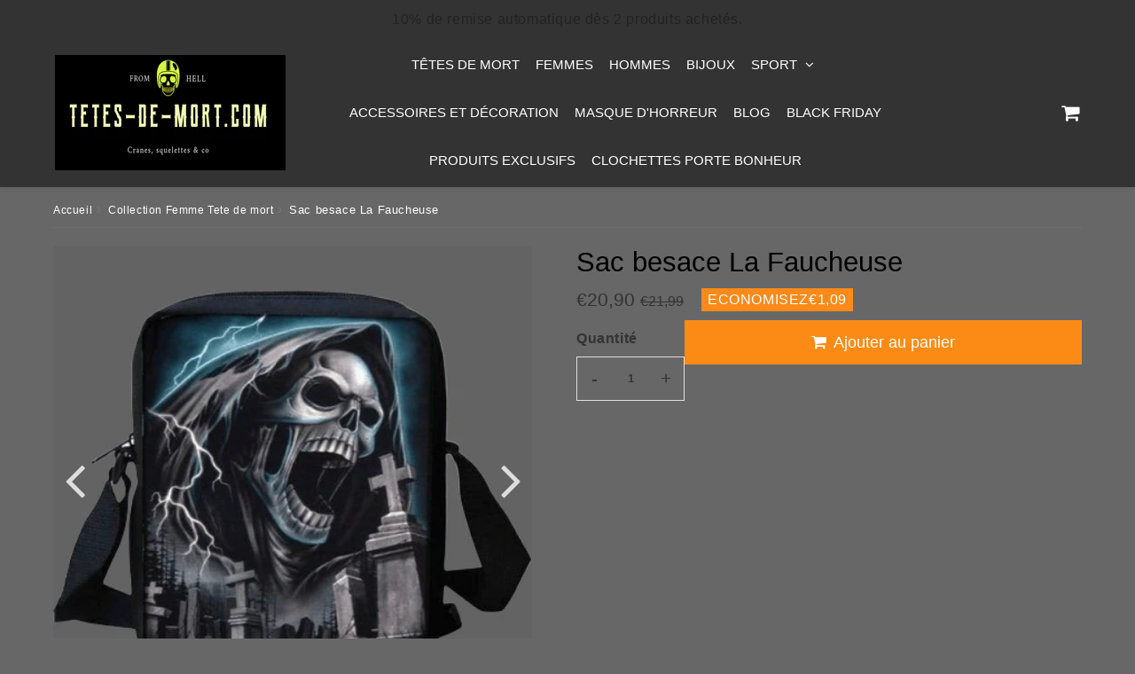

--- FILE ---
content_type: text/html; charset=utf-8
request_url: https://tetes-de-mort.com/products/sac-besace-la-faucheuse
body_size: 40656
content:

<!doctype html>
<html class="no-touch no-js" lang="fr">
<head><meta charset="utf-8">
  <meta http-equiv="X-UA-Compatible" content="IE=edge,chrome=1">
  <meta name="viewport" content="width=device-width, initial-scale=1.0, shrink-to-fit=no" />
  <meta name="theme-color" content="#ffffff"><link rel="shortcut icon" href="//tetes-de-mort.com/cdn/shop/files/favicon-32x32_32x32.png?v=1613551544" type="image/png" />
  <link rel="apple-touch-icon" href="//tetes-de-mort.com/cdn/shop/files/favicon-32x32_128x128.png?v=1613551544"><title>
    Sac besace La Faucheuse | Tetes-de-mort.com
  </title>       
  <meta name="description" content="Ce sac besace tête de mort La Faucheuse saura vous accompagner dans votre vie professionnelles ou sur les bancs du collège ! Ne restez pas dans la masse, prouvez votre différence avec ce sac à bandoulière de qualité à un prix serré Matériau principal : Polyester Extérieur : Sac solide Matériau de doublure : Polyester T">
<meta property="og:site_name" content="Tetes-de-mort.com">
<meta property="og:url" content="https://tetes-de-mort.com/products/sac-besace-la-faucheuse">
<meta property="og:title" content="Sac besace La Faucheuse">
<meta property="og:type" content="product">


<meta property="og:description" content="Ce sac besace tête de mort La Faucheuse saura vous accompagner dans votre vie professionnelles ou sur les bancs du collège ! Ne restez pas dans la masse, prouvez votre différence avec ce sac à bandoulière de qualité à un prix serré Matériau principal : Polyester Extérieur : Sac solide Matériau de doublure : Polyester T">

<meta property="og:price:amount" content="20,90">
  <meta property="og:price:currency" content="EUR"><meta property="og:image" content="http://tetes-de-mort.com/cdn/shop/products/sac-besace-la-faucheuse-sac-tetes-de-mortcom-320055-removebg-preview_1024x1024.png?v=1601588216"><meta property="og:image" content="http://tetes-de-mort.com/cdn/shop/products/sac-besace-la-faucheuse-sac-tetes-de-mortcom-926241_1024x1024.jpg?v=1601588217">
<meta property="og:image:secure_url" content="https://tetes-de-mort.com/cdn/shop/products/sac-besace-la-faucheuse-sac-tetes-de-mortcom-320055-removebg-preview_1024x1024.png?v=1601588216"><meta property="og:image:secure_url" content="https://tetes-de-mort.com/cdn/shop/products/sac-besace-la-faucheuse-sac-tetes-de-mortcom-926241_1024x1024.jpg?v=1601588217">


  <meta name="twitter:site" content="@shopify">


  <meta name="twitter:card" content="summary_large_image">
  <meta name="twitter:image" content="https://tetes-de-mort.com/cdn/shop/products/sac-besace-la-faucheuse-sac-tetes-de-mortcom-320055-removebg-preview_1024x1024.png?v=1601588216">
  <meta name="twitter:image:width" content="480">
  <meta name="twitter:image:height" content="480">

<meta name="twitter:title" content="Sac besace La Faucheuse">


<meta property="twitter:description" content="Ce sac besace tête de mort La Faucheuse saura vous accompagner dans votre vie professionnelles ou sur les bancs du collège ! Ne restez pas dans la masse, prouvez votre différence avec ce sac à bandoulière de qualité à un prix serré Matériau principal : Polyester Extérieur : Sac solide Matériau de doublure : Polyester T">



  <link rel="canonical" href="https://tetes-de-mort.com/products/sac-besace-la-faucheuse" />
  
<script>window.performance && window.performance.mark && window.performance.mark('shopify.content_for_header.start');</script><meta name="google-site-verification" content="5NMZRjLTFrbw1L-skzRYhYnyY0Qys6aYvbXRwi6f3Fo">
<meta id="shopify-digital-wallet" name="shopify-digital-wallet" content="/8339914807/digital_wallets/dialog">
<link rel="alternate" type="application/json+oembed" href="https://tetes-de-mort.com/products/sac-besace-la-faucheuse.oembed">
<script async="async" src="/checkouts/internal/preloads.js?locale=fr-FR"></script>
<script id="shopify-features" type="application/json">{"accessToken":"138d08bb0f67fd84b6bd1ea0747245a9","betas":["rich-media-storefront-analytics"],"domain":"tetes-de-mort.com","predictiveSearch":true,"shopId":8339914807,"locale":"fr"}</script>
<script>var Shopify = Shopify || {};
Shopify.shop = "tetes-de-mort.myshopify.com";
Shopify.locale = "fr";
Shopify.currency = {"active":"EUR","rate":"1.0"};
Shopify.country = "FR";
Shopify.theme = {"name":"PagePilot - Edition - speedfly [16 Sep 2025]","id":139853135987,"schema_name":"tetes_speedfly","schema_version":"4.7.4","theme_store_id":null,"role":"main"};
Shopify.theme.handle = "null";
Shopify.theme.style = {"id":null,"handle":null};
Shopify.cdnHost = "tetes-de-mort.com/cdn";
Shopify.routes = Shopify.routes || {};
Shopify.routes.root = "/";</script>
<script type="module">!function(o){(o.Shopify=o.Shopify||{}).modules=!0}(window);</script>
<script>!function(o){function n(){var o=[];function n(){o.push(Array.prototype.slice.apply(arguments))}return n.q=o,n}var t=o.Shopify=o.Shopify||{};t.loadFeatures=n(),t.autoloadFeatures=n()}(window);</script>
<script id="shop-js-analytics" type="application/json">{"pageType":"product"}</script>
<script defer="defer" async type="module" src="//tetes-de-mort.com/cdn/shopifycloud/shop-js/modules/v2/client.init-shop-cart-sync_CK653pj-.fr.esm.js"></script>
<script defer="defer" async type="module" src="//tetes-de-mort.com/cdn/shopifycloud/shop-js/modules/v2/chunk.common_THX2l5vq.esm.js"></script>
<script type="module">
  await import("//tetes-de-mort.com/cdn/shopifycloud/shop-js/modules/v2/client.init-shop-cart-sync_CK653pj-.fr.esm.js");
await import("//tetes-de-mort.com/cdn/shopifycloud/shop-js/modules/v2/chunk.common_THX2l5vq.esm.js");

  window.Shopify.SignInWithShop?.initShopCartSync?.({"fedCMEnabled":true,"windoidEnabled":true});

</script>
<script>(function() {
  var isLoaded = false;
  function asyncLoad() {
    if (isLoaded) return;
    isLoaded = true;
    var urls = ["https:\/\/app.kiwisizing.com\/web\/js\/dist\/kiwiSizing\/plugin\/SizingPlugin.prod.js?v=330\u0026shop=tetes-de-mort.myshopify.com","https:\/\/reconvert-cdn.com\/assets\/js\/store_reconvert_node.js?v=2\u0026scid=Y2Y0Y2QxNTliNzJmZGI4NzlkMjQwNDE4NmZiYTg0ZTQuYjU3NWEyMzNhOTQ2ODJiYzZkYzRkN2EyYjc5NmY3YjM=\u0026shop=tetes-de-mort.myshopify.com","https:\/\/dashboard.jetprintapp.com\/shopapi\/common\/shopify\/js\/customize-button.js?v=1\u0026shop=tetes-de-mort.myshopify.com","\/\/cdn.shopify.com\/proxy\/82758d9ef1971ee8b5e511091381b1269d98d9371e6c3373e88737215a5dd331\/static.cdn.printful.com\/static\/js\/external\/shopify-product-customizer.js?v=0.28\u0026shop=tetes-de-mort.myshopify.com\u0026sp-cache-control=cHVibGljLCBtYXgtYWdlPTkwMA","https:\/\/ext.spinwheelapp.com\/external\/v1\/efc818df9e4e277e\/spps.js?shop=tetes-de-mort.myshopify.com","\/\/cdn.shopify.com\/proxy\/50d48fa7cea5d62749dac67dc24b3432d5802649cbf03ca19b2023055b59fd9b\/api.goaffpro.com\/loader.js?shop=tetes-de-mort.myshopify.com\u0026sp-cache-control=cHVibGljLCBtYXgtYWdlPTkwMA"];
    for (var i = 0; i < urls.length; i++) {
      var s = document.createElement('script');
      s.type = 'text/javascript';
      s.async = true;
      s.src = urls[i];
      var x = document.getElementsByTagName('script')[0];
      x.parentNode.insertBefore(s, x);
    }
  };
  if(window.attachEvent) {
    window.attachEvent('onload', asyncLoad);
  } else {
    window.addEventListener('load', asyncLoad, false);
  }
})();</script>
<script id="__st">var __st={"a":8339914807,"offset":3600,"reqid":"cb048f3c-8fad-49c2-a029-aaaca6be1b58-1766577961","pageurl":"tetes-de-mort.com\/products\/sac-besace-la-faucheuse","u":"004cf5e99096","p":"product","rtyp":"product","rid":4336922755187};</script>
<script>window.ShopifyPaypalV4VisibilityTracking = true;</script>
<script id="captcha-bootstrap">!function(){'use strict';const t='contact',e='account',n='new_comment',o=[[t,t],['blogs',n],['comments',n],[t,'customer']],c=[[e,'customer_login'],[e,'guest_login'],[e,'recover_customer_password'],[e,'create_customer']],r=t=>t.map((([t,e])=>`form[action*='/${t}']:not([data-nocaptcha='true']) input[name='form_type'][value='${e}']`)).join(','),a=t=>()=>t?[...document.querySelectorAll(t)].map((t=>t.form)):[];function s(){const t=[...o],e=r(t);return a(e)}const i='password',u='form_key',d=['recaptcha-v3-token','g-recaptcha-response','h-captcha-response',i],f=()=>{try{return window.sessionStorage}catch{return}},m='__shopify_v',_=t=>t.elements[u];function p(t,e,n=!1){try{const o=window.sessionStorage,c=JSON.parse(o.getItem(e)),{data:r}=function(t){const{data:e,action:n}=t;return t[m]||n?{data:e,action:n}:{data:t,action:n}}(c);for(const[e,n]of Object.entries(r))t.elements[e]&&(t.elements[e].value=n);n&&o.removeItem(e)}catch(o){console.error('form repopulation failed',{error:o})}}const l='form_type',E='cptcha';function T(t){t.dataset[E]=!0}const w=window,h=w.document,L='Shopify',v='ce_forms',y='captcha';let A=!1;((t,e)=>{const n=(g='f06e6c50-85a8-45c8-87d0-21a2b65856fe',I='https://cdn.shopify.com/shopifycloud/storefront-forms-hcaptcha/ce_storefront_forms_captcha_hcaptcha.v1.5.2.iife.js',D={infoText:'Protégé par hCaptcha',privacyText:'Confidentialité',termsText:'Conditions'},(t,e,n)=>{const o=w[L][v],c=o.bindForm;if(c)return c(t,g,e,D).then(n);var r;o.q.push([[t,g,e,D],n]),r=I,A||(h.body.append(Object.assign(h.createElement('script'),{id:'captcha-provider',async:!0,src:r})),A=!0)});var g,I,D;w[L]=w[L]||{},w[L][v]=w[L][v]||{},w[L][v].q=[],w[L][y]=w[L][y]||{},w[L][y].protect=function(t,e){n(t,void 0,e),T(t)},Object.freeze(w[L][y]),function(t,e,n,w,h,L){const[v,y,A,g]=function(t,e,n){const i=e?o:[],u=t?c:[],d=[...i,...u],f=r(d),m=r(i),_=r(d.filter((([t,e])=>n.includes(e))));return[a(f),a(m),a(_),s()]}(w,h,L),I=t=>{const e=t.target;return e instanceof HTMLFormElement?e:e&&e.form},D=t=>v().includes(t);t.addEventListener('submit',(t=>{const e=I(t);if(!e)return;const n=D(e)&&!e.dataset.hcaptchaBound&&!e.dataset.recaptchaBound,o=_(e),c=g().includes(e)&&(!o||!o.value);(n||c)&&t.preventDefault(),c&&!n&&(function(t){try{if(!f())return;!function(t){const e=f();if(!e)return;const n=_(t);if(!n)return;const o=n.value;o&&e.removeItem(o)}(t);const e=Array.from(Array(32),(()=>Math.random().toString(36)[2])).join('');!function(t,e){_(t)||t.append(Object.assign(document.createElement('input'),{type:'hidden',name:u})),t.elements[u].value=e}(t,e),function(t,e){const n=f();if(!n)return;const o=[...t.querySelectorAll(`input[type='${i}']`)].map((({name:t})=>t)),c=[...d,...o],r={};for(const[a,s]of new FormData(t).entries())c.includes(a)||(r[a]=s);n.setItem(e,JSON.stringify({[m]:1,action:t.action,data:r}))}(t,e)}catch(e){console.error('failed to persist form',e)}}(e),e.submit())}));const S=(t,e)=>{t&&!t.dataset[E]&&(n(t,e.some((e=>e===t))),T(t))};for(const o of['focusin','change'])t.addEventListener(o,(t=>{const e=I(t);D(e)&&S(e,y())}));const B=e.get('form_key'),M=e.get(l),P=B&&M;t.addEventListener('DOMContentLoaded',(()=>{const t=y();if(P)for(const e of t)e.elements[l].value===M&&p(e,B);[...new Set([...A(),...v().filter((t=>'true'===t.dataset.shopifyCaptcha))])].forEach((e=>S(e,t)))}))}(h,new URLSearchParams(w.location.search),n,t,e,['guest_login'])})(!0,!0)}();</script>
<script integrity="sha256-4kQ18oKyAcykRKYeNunJcIwy7WH5gtpwJnB7kiuLZ1E=" data-source-attribution="shopify.loadfeatures" defer="defer" src="//tetes-de-mort.com/cdn/shopifycloud/storefront/assets/storefront/load_feature-a0a9edcb.js" crossorigin="anonymous"></script>
<script data-source-attribution="shopify.dynamic_checkout.dynamic.init">var Shopify=Shopify||{};Shopify.PaymentButton=Shopify.PaymentButton||{isStorefrontPortableWallets:!0,init:function(){window.Shopify.PaymentButton.init=function(){};var t=document.createElement("script");t.src="https://tetes-de-mort.com/cdn/shopifycloud/portable-wallets/latest/portable-wallets.fr.js",t.type="module",document.head.appendChild(t)}};
</script>
<script data-source-attribution="shopify.dynamic_checkout.buyer_consent">
  function portableWalletsHideBuyerConsent(e){var t=document.getElementById("shopify-buyer-consent"),n=document.getElementById("shopify-subscription-policy-button");t&&n&&(t.classList.add("hidden"),t.setAttribute("aria-hidden","true"),n.removeEventListener("click",e))}function portableWalletsShowBuyerConsent(e){var t=document.getElementById("shopify-buyer-consent"),n=document.getElementById("shopify-subscription-policy-button");t&&n&&(t.classList.remove("hidden"),t.removeAttribute("aria-hidden"),n.addEventListener("click",e))}window.Shopify?.PaymentButton&&(window.Shopify.PaymentButton.hideBuyerConsent=portableWalletsHideBuyerConsent,window.Shopify.PaymentButton.showBuyerConsent=portableWalletsShowBuyerConsent);
</script>
<script data-source-attribution="shopify.dynamic_checkout.cart.bootstrap">document.addEventListener("DOMContentLoaded",(function(){function t(){return document.querySelector("shopify-accelerated-checkout-cart, shopify-accelerated-checkout")}if(t())Shopify.PaymentButton.init();else{new MutationObserver((function(e,n){t()&&(Shopify.PaymentButton.init(),n.disconnect())})).observe(document.body,{childList:!0,subtree:!0})}}));
</script>
<link id="shopify-accelerated-checkout-styles" rel="stylesheet" media="screen" href="https://tetes-de-mort.com/cdn/shopifycloud/portable-wallets/latest/accelerated-checkout-backwards-compat.css" crossorigin="anonymous">
<style id="shopify-accelerated-checkout-cart">
        #shopify-buyer-consent {
  margin-top: 1em;
  display: inline-block;
  width: 100%;
}

#shopify-buyer-consent.hidden {
  display: none;
}

#shopify-subscription-policy-button {
  background: none;
  border: none;
  padding: 0;
  text-decoration: underline;
  font-size: inherit;
  cursor: pointer;
}

#shopify-subscription-policy-button::before {
  box-shadow: none;
}

      </style>

<script>window.performance && window.performance.mark && window.performance.mark('shopify.content_for_header.end');</script> 

  <!-- CSS - JS ================================================== -->     
  <link rel="preconnect" href="https://cdn.shopify.com" as="style" crossorigin>
  <link rel="preconnect" href="https://fonts.shopifycdn.com" crossorigin>  
  <link rel="preconnect" href="https://v.shopify.com" /> 
  <link rel="preconnect" href="https://cdn.shopifycloud.com" /> 
  <link rel="preconnect" href="https://monorail-edge.shopifysvc.com">  
  <link rel="preconnect" href="https://cdnjs.cloudflare.com">   

  
<style data-shopify>

@font-face {
  font-family: Lato;
  font-weight: 400;
  font-style: normal;
  font-display: optional;
  src: url("//tetes-de-mort.com/cdn/fonts/lato/lato_n4.c3b93d431f0091c8be23185e15c9d1fee1e971c5.woff2") format("woff2"),
       url("//tetes-de-mort.com/cdn/fonts/lato/lato_n4.d5c00c781efb195594fd2fd4ad04f7882949e327.woff") format("woff");
}


@font-face {
  font-family: Lato;
  font-weight: 400;
  font-style: normal;
  font-display: optional;
  src: url("//tetes-de-mort.com/cdn/fonts/lato/lato_n4.c3b93d431f0091c8be23185e15c9d1fee1e971c5.woff2") format("woff2"),
       url("//tetes-de-mort.com/cdn/fonts/lato/lato_n4.d5c00c781efb195594fd2fd4ad04f7882949e327.woff") format("woff");
}

@font-face {
  font-family: Lato;
  font-weight: 500;
  font-style: normal;
  font-display: optional;
  src: url("//tetes-de-mort.com/cdn/fonts/lato/lato_n5.b2fec044fbe05725e71d90882e5f3b21dae2efbd.woff2") format("woff2"),
       url("//tetes-de-mort.com/cdn/fonts/lato/lato_n5.f25a9a5c73ff9372e69074488f99e8ac702b5447.woff") format("woff");
}

@font-face {
  font-family: Muli;
  font-weight: 800;
  font-style: normal;
  font-display: optional;
  src: url("//tetes-de-mort.com/cdn/fonts/muli/muli_n8.0235752f433990abe1f2c7555d19b86ae6eb8a1c.woff2") format("woff2"),
       url("//tetes-de-mort.com/cdn/fonts/muli/muli_n8.ddbd0eed949d5df233e7d3883337932038a076a6.woff") format("woff");
}

@font-face {
  font-family: Muli;
  font-weight: 300;
  font-style: normal;
  font-display: optional;
  src: url("//tetes-de-mort.com/cdn/fonts/muli/muli_n3.eb26389ceb64d8e291e0e54b7062f20e7b222f9d.woff2") format("woff2"),
       url("//tetes-de-mort.com/cdn/fonts/muli/muli_n3.6d84e73a633f80b55aef7c219f353299136e4671.woff") format("woff");
}


:root {

  /* Width variables */
  --page-width: 1200px;
  --section-spaced: 3rem; 
  --gutter: 2rem;
  --gutter-half: calc(var(--gutter) / 2);
  --gutter-quarter: calc(var(--gutter) / 4);

  /* FONT */

  /* Titles Font */
  --headerFontStack: Lato, sans-serif;
  --headerFontWeight: 500;

  /* Body Font */
  --bodyFontStack: Lato, sans-serif;
  --baseFontSize: 1.6rem;
  --baseFontSizeMobile: 1.5rem;

  /* Navigation and Button Font */
  --accentFontStack: Muli, sans-serif;
  --accentFontWeight: 300;

  /* FONT SIZES */

  --h1FontSize: 3.1rem;
  --h2FontSize: 2.8rem;
  --h3FontSize: 2.4rem;
  --h4FontSize: 2.1rem;
  --h5FontSize: 1.9rem;

  --h1FontSizeSm: 2.2rem;
  --h2FontSizeSm: 2rem;
  --h3FontSizeSm: 1.8rem;
  --h4FontSizeSm: 1.7rem;
  --h5FontSizeSm: 1.6rem;

  --btnAtcFontSize: 1.8rem;
  --btnFontSize: 1.6rem;
  --btnPadding: 1.6rem;
  --btnAtcPadding: 1.6rem;
  
  --btnFontWeight: 500;
  
  --navFontSize: 1.5rem;

  --priceFontSize: 2.1rem;
  --priceFontSizeSmall: 1.6rem;
  
  /* COLORS */

  /* General colors */
  --colorBody: #676767;
  --colorTextBody: #fff;
  --colorTextTitle: #333333; 

  --colorSectionTitles: #000000;
  --colorSectionTitlesBg: ;
  --colorError: #ff1100;
  --colorPrice: #333;
  --colorPrice2: #333;
  
  --colorPriceBg: #fb8a18;
  --colorPriceText: #fff; 

  /* Button colors */
  
  --colorBtnPrimaryBg: #333;
  --colorBtnPrimaryText: #fff;
  --sizeBtnPrimaryBorder: 0px; 
  --colorBtnPrimaryBorder: #333;
  --colorBtnPrimaryBgHover: #222;
  --colorBtnPrimaryTextHover: #fff;
  --colorBtnPrimaryBorderHover: #333;

  --colorBtnSecondaryBg: #dcdcdc;
  --colorBtnSecondaryText: #666;  
  --sizeBtnSecondaryBorder: 0px;
  --colorBtnSecondaryBorder: #333;
  --colorBtnSecondaryBgHover: #dcdcdc;
  --colorBtnSecondaryTextHover: #555;  
  --colorBtnSecondaryBorderHover: #333;

  --colorBtnThirdBg: ;
  --colorBtnThirdText: #333;  
  --sizeBtnThirdBorder: 1px;
  --colorBtnThirdBorder: #333;

  --colorBtnThirdBgHover: #333;
  --colorBtnThirdTextHover: #FFF;  
  --colorBtnThirdBorderHover: #333;

  --colorBtnAtcText: #fff;
  --colorBtnAtcBg: #FB8B15;
  --colorBtnAtcTextHover: #fff;
  --colorBtnAtcBgHover: #FB8B15;
  --sizeBtnAtcBorder: 0px; 
  --colorBtnAtcBorder: #333;
  --colorBtnBuyNowText: #242424;
  --colorBtnBuyNowBg: #eeb933;

  /* link colors */
  --colorLink: #186ab9;

 /* Site Header */
  --headerBackground: #333333;
  --headerText: #fff;
  --headerButtonAndSearch: ;
  --headerSearchColor: #333;
  --headerSearchBgColor: rgba(0,0,0,0);
  --headerActionCartColor: #ffffff;
  --headerActionCartBgColor: rgba(0,0,0,0);
  --headerAccountColor: #333;
  --headerAccountBgColor: rgba(0,0,0,0);
  --headerCartCount: #ff1100;  
  --topheaderTextColor:#56f50b;
  --topheaderBgColor:#333;
  --sectionCollectionColorText:#fff;
  --sectionCollectionColorBg:rgba(51, 51, 51, 0.8);
  --sectionCollectionColorTextHover:#fff;
  --sectionCollectionColorBgHover:rgba(17, 17, 17, 0.8);

  --sectionHeaderColorIcon1: ;
  --sectionHeaderColorIcon2: ;

  --searchAutoCompleteBg: #fff;
  --searchAutoCompleteBorder: #ddd;
  --searchAutoCompleteColor: #333;
  --searchModalBgColor: rgba(0, 0, 0, 0.9);
  --searchModalBtnCloseColor: #FFF;
  --searchModalBlocBorderColor: #FFF;
  --searchModalBlocTextColor: #FFF;
  --searchModalBlocIconColor: #FFF;

  /* Product */

  --navProductsText: #333333;
  --tabColor: #333;
  --tabBgColor: #F0F0F0;
  --tabBorderColor: #ddd;
  
  --variantLabel: #333;
  --swatchBtnColor: #333;
  --swatchBtnBgColor: #fff;
  --swatchBtnBorderColor: #eee;
  --swatchBtnColorHover: #333;
  --swatchBtnBgColorHover: #fff;
  --swatchBtnBorderColorHover: #333;
  --swatchBtnBorderWidth: 40;  
  --variant-box-shadow: 0 0 0px ;

  /* Cart */
  --headerCartColor: #333;
  --headerCartBg: #fff;
  --headerCartBorder: #DDD;

  /* Nav background */
  --colorNav: #333333;
  --colorNavText: #fff;
  --colorNavTextHover: #dedede;
  --colorNavTextHover2: #dedede;
  --colorNav2: #333333;
  --colorNav2Text: #fff;
  --colorMegamenu: #333333;

  /* Mobile Nav Bar */
  --mobileNavBarHeight: 50px;

  /* Product */
  --productStockBg: #ffe8e8;
  --productStockBgActive: #ca0000;
  --productQtyColor: #333333;
  --productQtyBgColor: rgba(0,0,0,0);
  --colorBorder: #dedede;

  /* Blog */
  --blog-summary-bg-color: #F9F9F9;
  --blog-summary-border-color: #dddddd;
  --blog-summary-title-color: #333333;
  --blog-summary-link-color: #186ab9;
  

  /* Slider */
  --slider_title_color: #fff;
  --slider_bgtitle_color: ;
  --slider_text_color: #FFFFFF;
  --slider_bgtext_color: ;
  --slider_btn_title_color: #fff;
  --slider_btn_bgtitle_color: ;
  --slider_btn_text_hover_title_color: #333;
  --slider_btn_bg_hover_title_color: #FFF;
  --slider_btn_border_color: #FFF;
  --slider_btn_border_hover_color: #FFF;

  --slider_btn2_title_color: #333;
  --slider_btn2_bgtitle_color: #ffffff;
  --slider_btn2_text_hover_title_color: #fff;
  --slider_btn2_bg_hover_title_color: #333;
  --slider_btn2_border_color: #333;
  --slider_btn2_border_hover_color: #333;

  --slider_angle: #ddd;
  --slider_btn_scroll_color: #2e3438;
  --slider_btn_scroll_bg_color: rgba(255, 255, 255, 0.7);
  --slider_dots_color: #fff;
  --slider_dots_color_hover: #e0932f;

  /* Testimonial */
  --color-testimonial: #000000;
  --color-testimonial-star: #333333;
  --color-testimonial-arrow-bg: ;
  --color-testimonial-arrow: #333333;

  /* FAQ */
  --colorFaqPanelTitle: #333;
  --colorFaqPanelTitleBg: ;
  --colorFaqPanelText: #333;
  --colorFaqPanelTextBg: ;
  --colorFaqPanelBorder: #DEDEDE;

  /* newsletter */
  --color-newsletter-form-field: #333333;
  --color-newsletter-form-field-bg: #DEDEDE;
  --color-newsletter-form-btn: #FFFFFF;
  --color-newsletter-form-btn-bg: #333333;

  /* newsletter popup */
  --newsletterPopupColor: #333;
  --newsletterPopupBgColor: #fff;
  --newsletterPopupClose: #fff;
  --newsletterPopupBgClose: #911b1b;

  /* sticky bar */
  --stickybarColor: #333;
  --stickybarBgColor: #fff;
  --stickybarPositionTop: auto;
  --stickybarPositionBottom: 0;

  /* bundles */
  --bundleColor: #333;
  --bundleBgColor: #f0f0f0;
  --bundleStarColor: #ecb122;

  /* special offer */
  --specialOfferColor: #333;
  --specialOfferBgColor: #FFFFFF;
  --specialOfferColorActive: #333;
  --specialOfferBgColorActive: #f5f5f5;
  --specialOfferPrice: #f50a0a;
  --specialOfferBorderColor: #F0F0F0;
  --specialOfferChecked: #333;

  /* Site Footer */
  --colorFooterBg: #333333;
  --colorFooterTitle: #dddddd;
  --colorFooterText: #dddddd;
  --colorSvg:#000;
  --colorFooterBgBtn: #222;
  --colorFooterBgBtnText: #eee;
  --colorFooterBgInput: #444;
  --colorFooterBgInputText: #eee;
  --colorBackToTop1: #fff;
  --colorBackToTop2: rgba(51, 51, 51, 0.9);
  --colorFooterSocialLinks: #bbbbbb;


  /* Size chart */
  --sizeChartColor: #333;
  --sizeChartBg: #FFF;
  --sizeChartTitleColor: #fff;
  --sizeChartTitleBg: #333;

  /* Helper colors */
  --disabledGrey: #f6f6f6;
  --disabledBorder: var(--disabledGrey);
  --errorRed: #dc0000;
  --errorRedBg: var(--errorRed);
  --successGreen: #0a942a;

  /* Radius */
  --radius: 2px;
  --btnBorderRadius:0px;

 /* Share buttons  */
  --shareButtonHeight: 22px;
  --shareButtonCleanHeight: 30px;
  --shareBorderColor: #ececec;

 /* Collections */
  --filterIconWidth: 12px;
  --innerFilterIconWidth: 6px;

  /* Placeholder colors */
  --color-blankstate: rgba(var(--colorTextBody), 0.35);
  --color-blankstate-border: rgba(var(--colorTextBody), 0.2);
  --color-blankstate-background: rgba(var(--colorTextBody), 0.1);
  --color-text-body-opacity1: rgba(255, 255, 255, 0.05);
  --color-text-body-opacity2: rgba(255, 255, 255, 0.1);
  --color-text-body-opacity3: rgba(255, 255, 255, 0.2);
  --color-text-body-opacity4: rgba(255, 255, 255, 0.3);

  /*  SPACINGS */

  /* Letter Spacing */
  --titleLetterSpacing: 0px;
  --navLetterSpacing: 0px;
  --btnLetterSpacing: 0px;  
  
}    

.color-scheme-1, .shopify-section .color-scheme-1 > div {
  background: #F0F0F0;
  color: #333333;
   --colorSectionTitles: #333333; 
}

.color-scheme-2, .shopify-section .color-scheme-2 > div {
  background: #4c96c1;
  color: #FFFFFF;
  --colorSectionTitles: #FFFFFF; 
}

.color-scheme-3, .shopify-section .color-scheme-3 > div  {
  background: #e0932f;
  color: #FFFFFF;
  --colorSectionTitles: #FFFFFF; 
}


.color-scheme-inverse, .shopify-section .color-scheme-inverse > div {
  color: #F0F0F0;
  background: #333333;
}
.color-scheme-inverse * {
  --colorSectionTitles: #F0F0F0; 
}
.color-scheme-1 .btn-inherit, .shopify-section .color-scheme-1 .btn-inherit { 
  --colorBtnPrimaryBorder: #333333;
}
.color-scheme-2 .btn-inherit, .shopify-section .color-scheme-2 .btn-inherit { 
  --colorBtnPrimaryBorder: #FFFFFF;
}
.color-scheme-3 .btn-inherit, .shopify-section .color-scheme-3 .btn-inherit { 
  --colorBtnPrimaryBorder: #FFFFFF;
}
.color-scheme-3 .btn-inherit, .shopify-section .color-scheme-4 .btn-inherit { 
  --colorBtnThirdBorder: ;
}
.color-scheme-inverse .btn-inherit, .shopify-section .color-scheme-inverse .btn-inherit {
  --colorBtnPrimaryBg: #fff;
  --colorBtnPrimaryText: #333;
  --colorBtnPrimaryBorder: #fff;
}

/*.shopify-section .color-scheme-1:not(.image-with-text-section), .shopify-section .color-scheme-2:not(.image-with-text-section), 
.shopify-section .color-scheme-3:not(.image-with-text-section), .shopify-section .color-scheme-inverse:not(.image-with-text-section) {
  padding:var(--section-spaced) 0;
}
*/

.shopify-section .color-scheme:not(.color-scheme-none) .color-scheme-inner {  
   padding:var(--gutter);
}
.shopify-section .color-scheme-1 .color-scheme-inner {
   background: rgba(51, 51, 51, 0.05);  
}
.shopify-section .color-scheme-2 .color-scheme-inner {
   background: rgba(255, 255, 255, 0.05);  
}
.shopify-section .color-scheme-3 .color-scheme-inner {
   background: rgba(255, 255, 255, 0.05);  
}
.shopify-section .color-scheme-inverse .color-scheme-inner {
   background: rgba(240, 240, 240, 0.05);  
}




</style>
 
 
  <link rel="preload" href=//tetes-de-mort.com/cdn/shop/t/24/assets/font-awesome.min.css?v=128379611237469916941758004661 as="style" onload="this.rel='stylesheet'">  

  <link href="//tetes-de-mort.com/cdn/shop/t/24/assets/theme.css?v=138150234466444170771758004661" rel="stylesheet" type="text/css" media="all" />
  
  <script src="//tetes-de-mort.com/cdn/shop/t/24/assets/vendor.js?v=45007066030548803271758004582" defer></script> 
  <script src="//tetes-de-mort.com/cdn/shop/t/24/assets/jquery-3.6.0.min.js?v=115860211936397945481758004582"></script> 
  <script src="//tetes-de-mort.com/cdn/shop/t/24/assets/theme.js?v=458646895406627581758004582" defer></script>   
   
  
  

     
  
  <!-- Code script ================================================== -->
       
  

  <style>
    .slideshow .slide:not(:first-child), .slick-slider .slick-slide:not(:first-child) { display: none; opacity: 0; }
    .slideshow.slick-initialized .slide, .slick-slider.slick-initialized .slick-slide, .slick-slider.slick-initialized .slideshow-show-true  { display: block !important; opacity: 1; } 
    .slick-slider  { opacity: 0; }
    .slick-slider.slick-initialized { opacity: 1 !important; }
  </style>
  




  <!-- PagePilot.ai Custom CSS File -->
  <link href="//tetes-de-mort.com/cdn/shop/t/24/assets/pagepilot-custom.css?v=176729060578368272931758697450" rel="stylesheet" type="text/css" media="all" />
<!-- BEGIN app block: shopify://apps/judge-me-reviews/blocks/judgeme_core/61ccd3b1-a9f2-4160-9fe9-4fec8413e5d8 --><!-- Start of Judge.me Core -->




<link rel="dns-prefetch" href="https://cdnwidget.judge.me">
<link rel="dns-prefetch" href="https://cdn.judge.me">
<link rel="dns-prefetch" href="https://cdn1.judge.me">
<link rel="dns-prefetch" href="https://api.judge.me">

<script data-cfasync='false' class='jdgm-settings-script'>window.jdgmSettings={"pagination":5,"disable_web_reviews":false,"badge_no_review_text":"Aucun avis","badge_n_reviews_text":"{{ n }} avis","badge_star_color":"#a0fc06","hide_badge_preview_if_no_reviews":true,"badge_hide_text":false,"enforce_center_preview_badge":false,"widget_title":"Avis Clients","widget_open_form_text":"Écrire un avis","widget_close_form_text":"Annuler l'avis","widget_refresh_page_text":"Actualiser la page","widget_summary_text":"Basé sur {{ number_of_reviews }} avis","widget_no_review_text":"Soyez le premier à écrire un avis","widget_name_field_text":"Nom","widget_verified_name_field_text":"Nom vérifié (public)","widget_name_placeholder_text":"Entrez votre nom (public)","widget_required_field_error_text":"Ce champ est obligatoire.","widget_email_field_text":"Email","widget_verified_email_field_text":"Email vérifié (privé, ne peut pas être modifié)","widget_email_placeholder_text":"Entrez votre email (privé)","widget_email_field_error_text":"Veuillez entrer une adresse email valide.","widget_rating_field_text":"Évaluation","widget_review_title_field_text":"Titre de l'avis","widget_review_title_placeholder_text":"Donnez un titre à votre avis","widget_review_body_field_text":"Avis","widget_review_body_placeholder_text":"Écrivez vos commentaires ici","widget_pictures_field_text":"Photo/Vidéo (facultatif)","widget_submit_review_text":"Soumettre l'avis","widget_submit_verified_review_text":"Soumettre un avis vérifié","widget_submit_success_msg_with_auto_publish":"Merci ! Veuillez actualiser la page dans quelques instants pour voir votre avis. Vous pouvez supprimer ou modifier votre avis en vous connectant à \u003ca href='https://judge.me/login' target='_blank' rel='nofollow noopener'\u003eJudge.me\u003c/a\u003e","widget_submit_success_msg_no_auto_publish":"Merci ! Votre avis sera publié dès qu'il sera approuvé par l'administrateur de la boutique. Vous pouvez supprimer ou modifier votre avis en vous connectant à \u003ca href='https://judge.me/login' target='_blank' rel='nofollow noopener'\u003eJudge.me\u003c/a\u003e","widget_show_default_reviews_out_of_total_text":"Affichage de {{ n_reviews_shown }} sur {{ n_reviews }} avis.","widget_show_all_link_text":"Tout afficher","widget_show_less_link_text":"Afficher moins","widget_author_said_text":"{{ reviewer_name }} a dit :","widget_days_text":"il y a {{ n }} jour/jours","widget_weeks_text":"il y a {{ n }} semaine/semaines","widget_months_text":"il y a {{ n }} mois","widget_years_text":"il y a {{ n }} an/ans","widget_yesterday_text":"Hier","widget_today_text":"Aujourd'hui","widget_replied_text":"\u003e\u003e {{ shop_name }} a répondu :","widget_read_more_text":"Lire plus","widget_reviewer_name_as_initial":"last_initial","widget_rating_filter_see_all_text":"Voir tous les avis","widget_sorting_most_recent_text":"Plus récents","widget_sorting_highest_rating_text":"Meilleures notes","widget_sorting_lowest_rating_text":"Notes les plus basses","widget_sorting_with_pictures_text":"Uniquement les photos","widget_sorting_most_helpful_text":"Plus utiles","widget_open_question_form_text":"Poser une question","widget_reviews_subtab_text":"Avis","widget_questions_subtab_text":"Questions","widget_question_label_text":"Question","widget_answer_label_text":"Réponse","widget_question_placeholder_text":"Écrivez votre question ici","widget_submit_question_text":"Soumettre la question","widget_question_submit_success_text":"Merci pour votre question ! Nous vous notifierons dès qu'elle aura une réponse.","widget_star_color":"#a0fc06","verified_badge_text":"Vérifié","verified_badge_placement":"left-of-reviewer-name","widget_review_max_height":4,"widget_hide_border":false,"widget_social_share":true,"widget_thumb":true,"widget_review_location_show":false,"widget_location_format":"country_iso_code","all_reviews_include_out_of_store_products":true,"all_reviews_out_of_store_text":"(rupture de stock)","all_reviews_product_name_prefix_text":"à propos de","enable_review_pictures":true,"enable_question_anwser":false,"widget_theme":"leex","review_date_format":"dd/mm/yyyy","default_sort_method":"highest-rating","widget_product_reviews_subtab_text":"Avis Produits","widget_shop_reviews_subtab_text":"Avis Boutique","widget_write_a_store_review_text":"Écrire un avis sur la boutique","widget_other_languages_heading":"Avis dans d'autres langues","widget_sorting_pictures_first_text":"Photos en premier","show_pictures_on_all_rev_page_mobile":true,"show_pictures_on_all_rev_page_desktop":true,"floating_tab_button_name":"★ Avis","floating_tab_title":"Laissons nos clients parler pour nous","floating_tab_url":"","floating_tab_url_enabled":true,"all_reviews_text_badge_text":"Les clients nous notent {{ shop.metafields.judgeme.all_reviews_rating | round: 1 }}/5 basé sur {{ shop.metafields.judgeme.all_reviews_count }} avis.","all_reviews_text_badge_text_branded_style":"{{ shop.metafields.judgeme.all_reviews_rating | round: 1 }} sur 5 étoiles basé sur {{ shop.metafields.judgeme.all_reviews_count }} avis","all_reviews_text_badge_url":"","featured_carousel_title":"Ce que disent nos clients","featured_carousel_count_text":" {{ n }} reviews","featured_carousel_url":"","verified_count_badge_url":"","widget_pagination_use_custom_color":true,"widget_star_use_custom_color":true,"picture_reminder_submit_button":"Upload Pictures","enable_review_videos":true,"mute_video_by_default":true,"widget_sorting_videos_first_text":"Vidéos en premier","widget_review_pending_text":"En attente","remove_microdata_snippet":true,"preview_badge_no_question_text":"Aucune question","preview_badge_n_question_text":"{{ number_of_questions }} question/questions","widget_search_bar_placeholder":"Rechercher des avis","widget_sorting_verified_only_text":"Vérifiés uniquement","featured_carousel_verified_badge_enable":true,"featured_carousel_more_reviews_button_text":"Lire plus d'avis","featured_carousel_view_product_button_text":"Voir le produit","all_reviews_page_load_more_text":"Charger plus d'avis","widget_public_name_text":"affiché publiquement comme","default_reviewer_name_has_non_latin":true,"widget_reviewer_anonymous":"Anonyme","medals_widget_title":"Médailles d'avis Judge.me","widget_invalid_yt_video_url_error_text":"Pas une URL de vidéo YouTube","widget_max_length_field_error_text":"Veuillez ne pas dépasser {0} caractères.","widget_verified_by_shop_text":"Vérifié par la boutique","widget_load_with_code_splitting":true,"widget_ugc_title":"Fait par nous, partagé par vous","widget_ugc_subtitle":"Taguez-nous pour voir votre photo mise en avant sur notre page","widget_ugc_primary_button_text":"Acheter maintenant","widget_ugc_secondary_button_text":"Charger plus","widget_ugc_reviews_button_text":"Voir les avis","widget_rating_metafield_value_type":true,"widget_enable_secondary_color":true,"widget_secondary_color":"#676767","widget_summary_average_rating_text":"{{ average_rating }} sur 5","widget_media_grid_title":"Photos \u0026 vidéos clients","widget_media_grid_see_more_text":"Voir plus","widget_round_style":true,"widget_verified_by_judgeme_text":"Vérifié par Judge.me","widget_verified_by_judgeme_text_in_store_medals":"Vérifié par Judge.me","widget_media_field_exceed_quantity_message":"Désolé, nous ne pouvons accepter que {{ max_media }} pour un avis.","widget_media_field_exceed_limit_message":"{{ file_name }} est trop volumineux, veuillez sélectionner un {{ media_type }} de moins de {{ size_limit }}MB.","widget_review_submitted_text":"Avis soumis !","widget_question_submitted_text":"Question soumise !","widget_close_form_text_question":"Annuler","widget_write_your_answer_here_text":"Écrivez votre réponse ici","widget_enabled_branded_link":true,"widget_show_collected_by_judgeme":true,"widget_collected_by_judgeme_text":"collecté par Judge.me","widget_load_more_text":"Charger plus","widget_load_more_color":"#676767","widget_full_review_text":"Avis complet","widget_read_more_reviews_text":"Lire plus d'avis","widget_read_questions_text":"Lire les questions","widget_questions_and_answers_text":"Questions \u0026 Réponses","widget_verified_by_text":"Vérifié par","widget_verified_text":"Vérifié","widget_number_of_reviews_text":"{{ number_of_reviews }} avis","widget_back_button_text":"Retour","widget_next_button_text":"Suivant","widget_custom_forms_filter_button":"Filtres","custom_forms_style":"vertical","how_reviews_are_collected":"Comment les avis sont-ils collectés ?","widget_gdpr_statement":"Comment nous utilisons vos données : Nous vous contacterons uniquement à propos de l'avis que vous avez laissé, et seulement si nécessaire. En soumettant votre avis, vous acceptez les \u003ca href='https://judge.me/terms' target='_blank' rel='nofollow noopener'\u003econditions\u003c/a\u003e, la \u003ca href='https://judge.me/privacy' target='_blank' rel='nofollow noopener'\u003epolitique de confidentialité\u003c/a\u003e et les \u003ca href='https://judge.me/content-policy' target='_blank' rel='nofollow noopener'\u003epolitiques de contenu\u003c/a\u003e de Judge.me.","review_snippet_widget_round_border_style":true,"review_snippet_widget_card_color":"#FFFFFF","review_snippet_widget_slider_arrows_background_color":"#FFFFFF","review_snippet_widget_slider_arrows_color":"#000000","review_snippet_widget_star_color":"#339999","all_reviews_product_variant_label_text":"Variante : ","widget_show_verified_branding":false,"preview_badge_collection_page_install_preference":true,"preview_badge_home_page_install_preference":true,"preview_badge_product_page_install_preference":true,"review_widget_install_preference":"Hi, can you install the stars just bellow the product name ? Thanks","review_carousel_install_preference":true,"verified_reviews_count_badge_install_preference":true,"review_widget_best_location":true,"platform":"shopify","branding_url":"https://app.judge.me/reviews/stores/tetes-de-mort.com","branding_text":"Propulsé par Judge.me","locale":"en","reply_name":"Tetes-de-mort.com","widget_version":"3.0","footer":true,"autopublish":false,"review_dates":true,"enable_custom_form":false,"shop_use_review_site":true,"enable_multi_locales_translations":true,"can_be_branded":false,"reply_name_text":"Tetes-de-mort.com"};</script> <style class='jdgm-settings-style'>﻿.jdgm-xx{left:0}:root{--jdgm-primary-color: #399;--jdgm-secondary-color: #676767;--jdgm-star-color: #a0fc06;--jdgm-write-review-text-color: white;--jdgm-write-review-bg-color: #339999;--jdgm-paginate-color: #676767;--jdgm-border-radius: 10;--jdgm-reviewer-name-color: #339999}.jdgm-histogram__bar-content{background-color:#399}.jdgm-rev[data-verified-buyer=true] .jdgm-rev__icon.jdgm-rev__icon:after,.jdgm-rev__buyer-badge.jdgm-rev__buyer-badge{color:white;background-color:#399}.jdgm-review-widget--small .jdgm-gallery.jdgm-gallery .jdgm-gallery__thumbnail-link:nth-child(8) .jdgm-gallery__thumbnail-wrapper.jdgm-gallery__thumbnail-wrapper:before{content:"Voir plus"}@media only screen and (min-width: 768px){.jdgm-gallery.jdgm-gallery .jdgm-gallery__thumbnail-link:nth-child(8) .jdgm-gallery__thumbnail-wrapper.jdgm-gallery__thumbnail-wrapper:before{content:"Voir plus"}}.jdgm-rev__thumb-btn{color:#399}.jdgm-rev__thumb-btn:hover{opacity:0.8}.jdgm-rev__thumb-btn:not([disabled]):hover,.jdgm-rev__thumb-btn:hover,.jdgm-rev__thumb-btn:active,.jdgm-rev__thumb-btn:visited{color:#399}.jdgm-preview-badge .jdgm-star.jdgm-star{color:#a0fc06}.jdgm-prev-badge[data-average-rating='0.00']{display:none !important}.jdgm-author-fullname{display:none !important}.jdgm-author-all-initials{display:none !important}.jdgm-rev-widg__title{visibility:hidden}.jdgm-rev-widg__summary-text{visibility:hidden}.jdgm-prev-badge__text{visibility:hidden}.jdgm-rev__prod-link-prefix:before{content:'à propos de'}.jdgm-rev__variant-label:before{content:'Variante : '}.jdgm-rev__out-of-store-text:before{content:'(rupture de stock)'}.jdgm-all-reviews-text[data-from-snippet="true"]{display:none !important}.jdgm-medals-section[data-from-snippet="true"]{display:none !important}.jdgm-ugc-media-wrapper[data-from-snippet="true"]{display:none !important}.jdgm-review-snippet-widget .jdgm-rev-snippet-widget__cards-container .jdgm-rev-snippet-card{border-radius:8px;background:#fff}.jdgm-review-snippet-widget .jdgm-rev-snippet-widget__cards-container .jdgm-rev-snippet-card__rev-rating .jdgm-star{color:#399}.jdgm-review-snippet-widget .jdgm-rev-snippet-widget__prev-btn,.jdgm-review-snippet-widget .jdgm-rev-snippet-widget__next-btn{border-radius:50%;background:#fff}.jdgm-review-snippet-widget .jdgm-rev-snippet-widget__prev-btn>svg,.jdgm-review-snippet-widget .jdgm-rev-snippet-widget__next-btn>svg{fill:#000}.jdgm-full-rev-modal.rev-snippet-widget .jm-mfp-container .jm-mfp-content,.jdgm-full-rev-modal.rev-snippet-widget .jm-mfp-container .jdgm-full-rev__icon,.jdgm-full-rev-modal.rev-snippet-widget .jm-mfp-container .jdgm-full-rev__pic-img,.jdgm-full-rev-modal.rev-snippet-widget .jm-mfp-container .jdgm-full-rev__reply{border-radius:8px}.jdgm-full-rev-modal.rev-snippet-widget .jm-mfp-container .jdgm-full-rev[data-verified-buyer="true"] .jdgm-full-rev__icon::after{border-radius:8px}.jdgm-full-rev-modal.rev-snippet-widget .jm-mfp-container .jdgm-full-rev .jdgm-rev__buyer-badge{border-radius:calc( 8px / 2 )}.jdgm-full-rev-modal.rev-snippet-widget .jm-mfp-container .jdgm-full-rev .jdgm-full-rev__replier::before{content:'Tetes-de-mort.com'}.jdgm-full-rev-modal.rev-snippet-widget .jm-mfp-container .jdgm-full-rev .jdgm-full-rev__product-button{border-radius:calc( 8px * 6 )}
</style> <style class='jdgm-settings-style'></style> <script data-cfasync="false" type="text/javascript" async src="https://cdn.judge.me/shopify_v2/leex.js" id="judgeme_widget_leex_js"></script>
<link id="judgeme_widget_leex_css" rel="stylesheet" type="text/css" media="nope!" onload="this.media='all'" href="https://cdn.judge.me/widget_v3/theme/leex.css">

  
  
  
  <style class='jdgm-miracle-styles'>
  @-webkit-keyframes jdgm-spin{0%{-webkit-transform:rotate(0deg);-ms-transform:rotate(0deg);transform:rotate(0deg)}100%{-webkit-transform:rotate(359deg);-ms-transform:rotate(359deg);transform:rotate(359deg)}}@keyframes jdgm-spin{0%{-webkit-transform:rotate(0deg);-ms-transform:rotate(0deg);transform:rotate(0deg)}100%{-webkit-transform:rotate(359deg);-ms-transform:rotate(359deg);transform:rotate(359deg)}}@font-face{font-family:'JudgemeStar';src:url("[data-uri]") format("woff");font-weight:normal;font-style:normal}.jdgm-star{font-family:'JudgemeStar';display:inline !important;text-decoration:none !important;padding:0 4px 0 0 !important;margin:0 !important;font-weight:bold;opacity:1;-webkit-font-smoothing:antialiased;-moz-osx-font-smoothing:grayscale}.jdgm-star:hover{opacity:1}.jdgm-star:last-of-type{padding:0 !important}.jdgm-star.jdgm--on:before{content:"\e000"}.jdgm-star.jdgm--off:before{content:"\e001"}.jdgm-star.jdgm--half:before{content:"\e002"}.jdgm-widget *{margin:0;line-height:1.4;-webkit-box-sizing:border-box;-moz-box-sizing:border-box;box-sizing:border-box;-webkit-overflow-scrolling:touch}.jdgm-hidden{display:none !important;visibility:hidden !important}.jdgm-temp-hidden{display:none}.jdgm-spinner{width:40px;height:40px;margin:auto;border-radius:50%;border-top:2px solid #eee;border-right:2px solid #eee;border-bottom:2px solid #eee;border-left:2px solid #ccc;-webkit-animation:jdgm-spin 0.8s infinite linear;animation:jdgm-spin 0.8s infinite linear}.jdgm-prev-badge{display:block !important}

</style>


  
  
   


<script data-cfasync='false' class='jdgm-script'>
!function(e){window.jdgm=window.jdgm||{},jdgm.CDN_HOST="https://cdnwidget.judge.me/",jdgm.API_HOST="https://api.judge.me/",jdgm.CDN_BASE_URL="https://cdn.shopify.com/extensions/019b3697-792e-7226-8331-acb4ce7d04ed/judgeme-extensions-272/assets/",
jdgm.docReady=function(d){(e.attachEvent?"complete"===e.readyState:"loading"!==e.readyState)?
setTimeout(d,0):e.addEventListener("DOMContentLoaded",d)},jdgm.loadCSS=function(d,t,o,a){
!o&&jdgm.loadCSS.requestedUrls.indexOf(d)>=0||(jdgm.loadCSS.requestedUrls.push(d),
(a=e.createElement("link")).rel="stylesheet",a.class="jdgm-stylesheet",a.media="nope!",
a.href=d,a.onload=function(){this.media="all",t&&setTimeout(t)},e.body.appendChild(a))},
jdgm.loadCSS.requestedUrls=[],jdgm.loadJS=function(e,d){var t=new XMLHttpRequest;
t.onreadystatechange=function(){4===t.readyState&&(Function(t.response)(),d&&d(t.response))},
t.open("GET",e),t.send()},jdgm.docReady((function(){(window.jdgmLoadCSS||e.querySelectorAll(
".jdgm-widget, .jdgm-all-reviews-page").length>0)&&(jdgmSettings.widget_load_with_code_splitting?
parseFloat(jdgmSettings.widget_version)>=3?jdgm.loadCSS(jdgm.CDN_HOST+"widget_v3/base.css"):
jdgm.loadCSS(jdgm.CDN_HOST+"widget/base.css"):jdgm.loadCSS(jdgm.CDN_HOST+"shopify_v2.css"),
jdgm.loadJS(jdgm.CDN_HOST+"loa"+"der.js"))}))}(document);
</script>
<noscript><link rel="stylesheet" type="text/css" media="all" href="https://cdnwidget.judge.me/shopify_v2.css"></noscript>

<!-- BEGIN app snippet: theme_fix_tags --><script>
  (function() {
    var jdgmThemeFixes = null;
    if (!jdgmThemeFixes) return;
    var thisThemeFix = jdgmThemeFixes[Shopify.theme.id];
    if (!thisThemeFix) return;

    if (thisThemeFix.html) {
      document.addEventListener("DOMContentLoaded", function() {
        var htmlDiv = document.createElement('div');
        htmlDiv.classList.add('jdgm-theme-fix-html');
        htmlDiv.innerHTML = thisThemeFix.html;
        document.body.append(htmlDiv);
      });
    };

    if (thisThemeFix.css) {
      var styleTag = document.createElement('style');
      styleTag.classList.add('jdgm-theme-fix-style');
      styleTag.innerHTML = thisThemeFix.css;
      document.head.append(styleTag);
    };

    if (thisThemeFix.js) {
      var scriptTag = document.createElement('script');
      scriptTag.classList.add('jdgm-theme-fix-script');
      scriptTag.innerHTML = thisThemeFix.js;
      document.head.append(scriptTag);
    };
  })();
</script>
<!-- END app snippet -->
<!-- End of Judge.me Core -->



<!-- END app block --><!-- BEGIN app block: shopify://apps/pagefly-page-builder/blocks/app-embed/83e179f7-59a0-4589-8c66-c0dddf959200 -->

<!-- BEGIN app snippet: pagefly-cro-ab-testing-main -->







<script>
  ;(function () {
    const url = new URL(window.location)
    const viewParam = url.searchParams.get('view')
    if (viewParam && viewParam.includes('variant-pf-')) {
      url.searchParams.set('pf_v', viewParam)
      url.searchParams.delete('view')
      window.history.replaceState({}, '', url)
    }
  })()
</script>



<script type='module'>
  
  window.PAGEFLY_CRO = window.PAGEFLY_CRO || {}

  window.PAGEFLY_CRO['data_debug'] = {
    original_template_suffix: "all_products",
    allow_ab_test: false,
    ab_test_start_time: 0,
    ab_test_end_time: 0,
    today_date_time: 1766577961000,
  }
  window.PAGEFLY_CRO['GA4'] = { enabled: false}
</script>

<!-- END app snippet -->








  <script src='https://cdn.shopify.com/extensions/019b4fb3-352e-78c0-9917-d67bc06a255c/pagefly-page-builder-210/assets/pagefly-helper.js' defer='defer'></script>

  <script src='https://cdn.shopify.com/extensions/019b4fb3-352e-78c0-9917-d67bc06a255c/pagefly-page-builder-210/assets/pagefly-general-helper.js' defer='defer'></script>

  <script src='https://cdn.shopify.com/extensions/019b4fb3-352e-78c0-9917-d67bc06a255c/pagefly-page-builder-210/assets/pagefly-snap-slider.js' defer='defer'></script>

  <script src='https://cdn.shopify.com/extensions/019b4fb3-352e-78c0-9917-d67bc06a255c/pagefly-page-builder-210/assets/pagefly-slideshow-v3.js' defer='defer'></script>

  <script src='https://cdn.shopify.com/extensions/019b4fb3-352e-78c0-9917-d67bc06a255c/pagefly-page-builder-210/assets/pagefly-slideshow-v4.js' defer='defer'></script>

  <script src='https://cdn.shopify.com/extensions/019b4fb3-352e-78c0-9917-d67bc06a255c/pagefly-page-builder-210/assets/pagefly-glider.js' defer='defer'></script>

  <script src='https://cdn.shopify.com/extensions/019b4fb3-352e-78c0-9917-d67bc06a255c/pagefly-page-builder-210/assets/pagefly-slideshow-v1-v2.js' defer='defer'></script>

  <script src='https://cdn.shopify.com/extensions/019b4fb3-352e-78c0-9917-d67bc06a255c/pagefly-page-builder-210/assets/pagefly-product-media.js' defer='defer'></script>

  <script src='https://cdn.shopify.com/extensions/019b4fb3-352e-78c0-9917-d67bc06a255c/pagefly-page-builder-210/assets/pagefly-product.js' defer='defer'></script>


<script id='pagefly-helper-data' type='application/json'>
  {
    "page_optimization": {
      "assets_prefetching": false
    },
    "elements_asset_mapper": {
      "Accordion": "https://cdn.shopify.com/extensions/019b4fb3-352e-78c0-9917-d67bc06a255c/pagefly-page-builder-210/assets/pagefly-accordion.js",
      "Accordion3": "https://cdn.shopify.com/extensions/019b4fb3-352e-78c0-9917-d67bc06a255c/pagefly-page-builder-210/assets/pagefly-accordion3.js",
      "CountDown": "https://cdn.shopify.com/extensions/019b4fb3-352e-78c0-9917-d67bc06a255c/pagefly-page-builder-210/assets/pagefly-countdown.js",
      "GMap1": "https://cdn.shopify.com/extensions/019b4fb3-352e-78c0-9917-d67bc06a255c/pagefly-page-builder-210/assets/pagefly-gmap.js",
      "GMap2": "https://cdn.shopify.com/extensions/019b4fb3-352e-78c0-9917-d67bc06a255c/pagefly-page-builder-210/assets/pagefly-gmap.js",
      "GMapBasicV2": "https://cdn.shopify.com/extensions/019b4fb3-352e-78c0-9917-d67bc06a255c/pagefly-page-builder-210/assets/pagefly-gmap.js",
      "GMapAdvancedV2": "https://cdn.shopify.com/extensions/019b4fb3-352e-78c0-9917-d67bc06a255c/pagefly-page-builder-210/assets/pagefly-gmap.js",
      "HTML.Video": "https://cdn.shopify.com/extensions/019b4fb3-352e-78c0-9917-d67bc06a255c/pagefly-page-builder-210/assets/pagefly-htmlvideo.js",
      "HTML.Video2": "https://cdn.shopify.com/extensions/019b4fb3-352e-78c0-9917-d67bc06a255c/pagefly-page-builder-210/assets/pagefly-htmlvideo2.js",
      "HTML.Video3": "https://cdn.shopify.com/extensions/019b4fb3-352e-78c0-9917-d67bc06a255c/pagefly-page-builder-210/assets/pagefly-htmlvideo2.js",
      "BackgroundVideo": "https://cdn.shopify.com/extensions/019b4fb3-352e-78c0-9917-d67bc06a255c/pagefly-page-builder-210/assets/pagefly-htmlvideo2.js",
      "Instagram": "https://cdn.shopify.com/extensions/019b4fb3-352e-78c0-9917-d67bc06a255c/pagefly-page-builder-210/assets/pagefly-instagram.js",
      "Instagram2": "https://cdn.shopify.com/extensions/019b4fb3-352e-78c0-9917-d67bc06a255c/pagefly-page-builder-210/assets/pagefly-instagram.js",
      "Insta3": "https://cdn.shopify.com/extensions/019b4fb3-352e-78c0-9917-d67bc06a255c/pagefly-page-builder-210/assets/pagefly-instagram3.js",
      "Tabs": "https://cdn.shopify.com/extensions/019b4fb3-352e-78c0-9917-d67bc06a255c/pagefly-page-builder-210/assets/pagefly-tab.js",
      "Tabs3": "https://cdn.shopify.com/extensions/019b4fb3-352e-78c0-9917-d67bc06a255c/pagefly-page-builder-210/assets/pagefly-tab3.js",
      "ProductBox": "https://cdn.shopify.com/extensions/019b4fb3-352e-78c0-9917-d67bc06a255c/pagefly-page-builder-210/assets/pagefly-cart.js",
      "FBPageBox2": "https://cdn.shopify.com/extensions/019b4fb3-352e-78c0-9917-d67bc06a255c/pagefly-page-builder-210/assets/pagefly-facebook.js",
      "FBLikeButton2": "https://cdn.shopify.com/extensions/019b4fb3-352e-78c0-9917-d67bc06a255c/pagefly-page-builder-210/assets/pagefly-facebook.js",
      "TwitterFeed2": "https://cdn.shopify.com/extensions/019b4fb3-352e-78c0-9917-d67bc06a255c/pagefly-page-builder-210/assets/pagefly-twitter.js",
      "Paragraph4": "https://cdn.shopify.com/extensions/019b4fb3-352e-78c0-9917-d67bc06a255c/pagefly-page-builder-210/assets/pagefly-paragraph4.js",

      "AliReviews": "https://cdn.shopify.com/extensions/019b4fb3-352e-78c0-9917-d67bc06a255c/pagefly-page-builder-210/assets/pagefly-3rd-elements.js",
      "BackInStock": "https://cdn.shopify.com/extensions/019b4fb3-352e-78c0-9917-d67bc06a255c/pagefly-page-builder-210/assets/pagefly-3rd-elements.js",
      "GloboBackInStock": "https://cdn.shopify.com/extensions/019b4fb3-352e-78c0-9917-d67bc06a255c/pagefly-page-builder-210/assets/pagefly-3rd-elements.js",
      "GrowaveWishlist": "https://cdn.shopify.com/extensions/019b4fb3-352e-78c0-9917-d67bc06a255c/pagefly-page-builder-210/assets/pagefly-3rd-elements.js",
      "InfiniteOptionsShopPad": "https://cdn.shopify.com/extensions/019b4fb3-352e-78c0-9917-d67bc06a255c/pagefly-page-builder-210/assets/pagefly-3rd-elements.js",
      "InkybayProductPersonalizer": "https://cdn.shopify.com/extensions/019b4fb3-352e-78c0-9917-d67bc06a255c/pagefly-page-builder-210/assets/pagefly-3rd-elements.js",
      "LimeSpot": "https://cdn.shopify.com/extensions/019b4fb3-352e-78c0-9917-d67bc06a255c/pagefly-page-builder-210/assets/pagefly-3rd-elements.js",
      "Loox": "https://cdn.shopify.com/extensions/019b4fb3-352e-78c0-9917-d67bc06a255c/pagefly-page-builder-210/assets/pagefly-3rd-elements.js",
      "Opinew": "https://cdn.shopify.com/extensions/019b4fb3-352e-78c0-9917-d67bc06a255c/pagefly-page-builder-210/assets/pagefly-3rd-elements.js",
      "Powr": "https://cdn.shopify.com/extensions/019b4fb3-352e-78c0-9917-d67bc06a255c/pagefly-page-builder-210/assets/pagefly-3rd-elements.js",
      "ProductReviews": "https://cdn.shopify.com/extensions/019b4fb3-352e-78c0-9917-d67bc06a255c/pagefly-page-builder-210/assets/pagefly-3rd-elements.js",
      "PushOwl": "https://cdn.shopify.com/extensions/019b4fb3-352e-78c0-9917-d67bc06a255c/pagefly-page-builder-210/assets/pagefly-3rd-elements.js",
      "ReCharge": "https://cdn.shopify.com/extensions/019b4fb3-352e-78c0-9917-d67bc06a255c/pagefly-page-builder-210/assets/pagefly-3rd-elements.js",
      "Rivyo": "https://cdn.shopify.com/extensions/019b4fb3-352e-78c0-9917-d67bc06a255c/pagefly-page-builder-210/assets/pagefly-3rd-elements.js",
      "TrackingMore": "https://cdn.shopify.com/extensions/019b4fb3-352e-78c0-9917-d67bc06a255c/pagefly-page-builder-210/assets/pagefly-3rd-elements.js",
      "Vitals": "https://cdn.shopify.com/extensions/019b4fb3-352e-78c0-9917-d67bc06a255c/pagefly-page-builder-210/assets/pagefly-3rd-elements.js",
      "Wiser": "https://cdn.shopify.com/extensions/019b4fb3-352e-78c0-9917-d67bc06a255c/pagefly-page-builder-210/assets/pagefly-3rd-elements.js"
    },
    "custom_elements_mapper": {
      "pf-click-action-element": "https://cdn.shopify.com/extensions/019b4fb3-352e-78c0-9917-d67bc06a255c/pagefly-page-builder-210/assets/pagefly-click-action-element.js",
      "pf-dialog-element": "https://cdn.shopify.com/extensions/019b4fb3-352e-78c0-9917-d67bc06a255c/pagefly-page-builder-210/assets/pagefly-dialog-element.js"
    }
  }
</script>


<!-- END app block --><script src="https://cdn.shopify.com/extensions/019b3697-792e-7226-8331-acb4ce7d04ed/judgeme-extensions-272/assets/loader.js" type="text/javascript" defer="defer"></script>
<link href="https://monorail-edge.shopifysvc.com" rel="dns-prefetch">
<script>(function(){if ("sendBeacon" in navigator && "performance" in window) {try {var session_token_from_headers = performance.getEntriesByType('navigation')[0].serverTiming.find(x => x.name == '_s').description;} catch {var session_token_from_headers = undefined;}var session_cookie_matches = document.cookie.match(/_shopify_s=([^;]*)/);var session_token_from_cookie = session_cookie_matches && session_cookie_matches.length === 2 ? session_cookie_matches[1] : "";var session_token = session_token_from_headers || session_token_from_cookie || "";function handle_abandonment_event(e) {var entries = performance.getEntries().filter(function(entry) {return /monorail-edge.shopifysvc.com/.test(entry.name);});if (!window.abandonment_tracked && entries.length === 0) {window.abandonment_tracked = true;var currentMs = Date.now();var navigation_start = performance.timing.navigationStart;var payload = {shop_id: 8339914807,url: window.location.href,navigation_start,duration: currentMs - navigation_start,session_token,page_type: "product"};window.navigator.sendBeacon("https://monorail-edge.shopifysvc.com/v1/produce", JSON.stringify({schema_id: "online_store_buyer_site_abandonment/1.1",payload: payload,metadata: {event_created_at_ms: currentMs,event_sent_at_ms: currentMs}}));}}window.addEventListener('pagehide', handle_abandonment_event);}}());</script>
<script id="web-pixels-manager-setup">(function e(e,d,r,n,o){if(void 0===o&&(o={}),!Boolean(null===(a=null===(i=window.Shopify)||void 0===i?void 0:i.analytics)||void 0===a?void 0:a.replayQueue)){var i,a;window.Shopify=window.Shopify||{};var t=window.Shopify;t.analytics=t.analytics||{};var s=t.analytics;s.replayQueue=[],s.publish=function(e,d,r){return s.replayQueue.push([e,d,r]),!0};try{self.performance.mark("wpm:start")}catch(e){}var l=function(){var e={modern:/Edge?\/(1{2}[4-9]|1[2-9]\d|[2-9]\d{2}|\d{4,})\.\d+(\.\d+|)|Firefox\/(1{2}[4-9]|1[2-9]\d|[2-9]\d{2}|\d{4,})\.\d+(\.\d+|)|Chrom(ium|e)\/(9{2}|\d{3,})\.\d+(\.\d+|)|(Maci|X1{2}).+ Version\/(15\.\d+|(1[6-9]|[2-9]\d|\d{3,})\.\d+)([,.]\d+|)( \(\w+\)|)( Mobile\/\w+|) Safari\/|Chrome.+OPR\/(9{2}|\d{3,})\.\d+\.\d+|(CPU[ +]OS|iPhone[ +]OS|CPU[ +]iPhone|CPU IPhone OS|CPU iPad OS)[ +]+(15[._]\d+|(1[6-9]|[2-9]\d|\d{3,})[._]\d+)([._]\d+|)|Android:?[ /-](13[3-9]|1[4-9]\d|[2-9]\d{2}|\d{4,})(\.\d+|)(\.\d+|)|Android.+Firefox\/(13[5-9]|1[4-9]\d|[2-9]\d{2}|\d{4,})\.\d+(\.\d+|)|Android.+Chrom(ium|e)\/(13[3-9]|1[4-9]\d|[2-9]\d{2}|\d{4,})\.\d+(\.\d+|)|SamsungBrowser\/([2-9]\d|\d{3,})\.\d+/,legacy:/Edge?\/(1[6-9]|[2-9]\d|\d{3,})\.\d+(\.\d+|)|Firefox\/(5[4-9]|[6-9]\d|\d{3,})\.\d+(\.\d+|)|Chrom(ium|e)\/(5[1-9]|[6-9]\d|\d{3,})\.\d+(\.\d+|)([\d.]+$|.*Safari\/(?![\d.]+ Edge\/[\d.]+$))|(Maci|X1{2}).+ Version\/(10\.\d+|(1[1-9]|[2-9]\d|\d{3,})\.\d+)([,.]\d+|)( \(\w+\)|)( Mobile\/\w+|) Safari\/|Chrome.+OPR\/(3[89]|[4-9]\d|\d{3,})\.\d+\.\d+|(CPU[ +]OS|iPhone[ +]OS|CPU[ +]iPhone|CPU IPhone OS|CPU iPad OS)[ +]+(10[._]\d+|(1[1-9]|[2-9]\d|\d{3,})[._]\d+)([._]\d+|)|Android:?[ /-](13[3-9]|1[4-9]\d|[2-9]\d{2}|\d{4,})(\.\d+|)(\.\d+|)|Mobile Safari.+OPR\/([89]\d|\d{3,})\.\d+\.\d+|Android.+Firefox\/(13[5-9]|1[4-9]\d|[2-9]\d{2}|\d{4,})\.\d+(\.\d+|)|Android.+Chrom(ium|e)\/(13[3-9]|1[4-9]\d|[2-9]\d{2}|\d{4,})\.\d+(\.\d+|)|Android.+(UC? ?Browser|UCWEB|U3)[ /]?(15\.([5-9]|\d{2,})|(1[6-9]|[2-9]\d|\d{3,})\.\d+)\.\d+|SamsungBrowser\/(5\.\d+|([6-9]|\d{2,})\.\d+)|Android.+MQ{2}Browser\/(14(\.(9|\d{2,})|)|(1[5-9]|[2-9]\d|\d{3,})(\.\d+|))(\.\d+|)|K[Aa][Ii]OS\/(3\.\d+|([4-9]|\d{2,})\.\d+)(\.\d+|)/},d=e.modern,r=e.legacy,n=navigator.userAgent;return n.match(d)?"modern":n.match(r)?"legacy":"unknown"}(),u="modern"===l?"modern":"legacy",c=(null!=n?n:{modern:"",legacy:""})[u],f=function(e){return[e.baseUrl,"/wpm","/b",e.hashVersion,"modern"===e.buildTarget?"m":"l",".js"].join("")}({baseUrl:d,hashVersion:r,buildTarget:u}),m=function(e){var d=e.version,r=e.bundleTarget,n=e.surface,o=e.pageUrl,i=e.monorailEndpoint;return{emit:function(e){var a=e.status,t=e.errorMsg,s=(new Date).getTime(),l=JSON.stringify({metadata:{event_sent_at_ms:s},events:[{schema_id:"web_pixels_manager_load/3.1",payload:{version:d,bundle_target:r,page_url:o,status:a,surface:n,error_msg:t},metadata:{event_created_at_ms:s}}]});if(!i)return console&&console.warn&&console.warn("[Web Pixels Manager] No Monorail endpoint provided, skipping logging."),!1;try{return self.navigator.sendBeacon.bind(self.navigator)(i,l)}catch(e){}var u=new XMLHttpRequest;try{return u.open("POST",i,!0),u.setRequestHeader("Content-Type","text/plain"),u.send(l),!0}catch(e){return console&&console.warn&&console.warn("[Web Pixels Manager] Got an unhandled error while logging to Monorail."),!1}}}}({version:r,bundleTarget:l,surface:e.surface,pageUrl:self.location.href,monorailEndpoint:e.monorailEndpoint});try{o.browserTarget=l,function(e){var d=e.src,r=e.async,n=void 0===r||r,o=e.onload,i=e.onerror,a=e.sri,t=e.scriptDataAttributes,s=void 0===t?{}:t,l=document.createElement("script"),u=document.querySelector("head"),c=document.querySelector("body");if(l.async=n,l.src=d,a&&(l.integrity=a,l.crossOrigin="anonymous"),s)for(var f in s)if(Object.prototype.hasOwnProperty.call(s,f))try{l.dataset[f]=s[f]}catch(e){}if(o&&l.addEventListener("load",o),i&&l.addEventListener("error",i),u)u.appendChild(l);else{if(!c)throw new Error("Did not find a head or body element to append the script");c.appendChild(l)}}({src:f,async:!0,onload:function(){if(!function(){var e,d;return Boolean(null===(d=null===(e=window.Shopify)||void 0===e?void 0:e.analytics)||void 0===d?void 0:d.initialized)}()){var d=window.webPixelsManager.init(e)||void 0;if(d){var r=window.Shopify.analytics;r.replayQueue.forEach((function(e){var r=e[0],n=e[1],o=e[2];d.publishCustomEvent(r,n,o)})),r.replayQueue=[],r.publish=d.publishCustomEvent,r.visitor=d.visitor,r.initialized=!0}}},onerror:function(){return m.emit({status:"failed",errorMsg:"".concat(f," has failed to load")})},sri:function(e){var d=/^sha384-[A-Za-z0-9+/=]+$/;return"string"==typeof e&&d.test(e)}(c)?c:"",scriptDataAttributes:o}),m.emit({status:"loading"})}catch(e){m.emit({status:"failed",errorMsg:(null==e?void 0:e.message)||"Unknown error"})}}})({shopId: 8339914807,storefrontBaseUrl: "https://tetes-de-mort.com",extensionsBaseUrl: "https://extensions.shopifycdn.com/cdn/shopifycloud/web-pixels-manager",monorailEndpoint: "https://monorail-edge.shopifysvc.com/unstable/produce_batch",surface: "storefront-renderer",enabledBetaFlags: ["2dca8a86","a0d5f9d2"],webPixelsConfigList: [{"id":"840728691","configuration":"{\"webPixelName\":\"Judge.me\"}","eventPayloadVersion":"v1","runtimeContext":"STRICT","scriptVersion":"34ad157958823915625854214640f0bf","type":"APP","apiClientId":683015,"privacyPurposes":["ANALYTICS"],"dataSharingAdjustments":{"protectedCustomerApprovalScopes":["read_customer_email","read_customer_name","read_customer_personal_data","read_customer_phone"]}},{"id":"391184499","configuration":"{\"config\":\"{\\\"pixel_id\\\":\\\"G-PM2H1TVNSY\\\",\\\"gtag_events\\\":[{\\\"type\\\":\\\"purchase\\\",\\\"action_label\\\":\\\"G-PM2H1TVNSY\\\"},{\\\"type\\\":\\\"page_view\\\",\\\"action_label\\\":\\\"G-PM2H1TVNSY\\\"},{\\\"type\\\":\\\"view_item\\\",\\\"action_label\\\":\\\"G-PM2H1TVNSY\\\"},{\\\"type\\\":\\\"search\\\",\\\"action_label\\\":\\\"G-PM2H1TVNSY\\\"},{\\\"type\\\":\\\"add_to_cart\\\",\\\"action_label\\\":\\\"G-PM2H1TVNSY\\\"},{\\\"type\\\":\\\"begin_checkout\\\",\\\"action_label\\\":\\\"G-PM2H1TVNSY\\\"},{\\\"type\\\":\\\"add_payment_info\\\",\\\"action_label\\\":\\\"G-PM2H1TVNSY\\\"}],\\\"enable_monitoring_mode\\\":false}\"}","eventPayloadVersion":"v1","runtimeContext":"OPEN","scriptVersion":"b2a88bafab3e21179ed38636efcd8a93","type":"APP","apiClientId":1780363,"privacyPurposes":[],"dataSharingAdjustments":{"protectedCustomerApprovalScopes":["read_customer_address","read_customer_email","read_customer_name","read_customer_personal_data","read_customer_phone"]}},{"id":"175702131","configuration":"{\"pixel_id\":\"2410761325610984\",\"pixel_type\":\"facebook_pixel\",\"metaapp_system_user_token\":\"-\"}","eventPayloadVersion":"v1","runtimeContext":"OPEN","scriptVersion":"ca16bc87fe92b6042fbaa3acc2fbdaa6","type":"APP","apiClientId":2329312,"privacyPurposes":["ANALYTICS","MARKETING","SALE_OF_DATA"],"dataSharingAdjustments":{"protectedCustomerApprovalScopes":["read_customer_address","read_customer_email","read_customer_name","read_customer_personal_data","read_customer_phone"]}},{"id":"50135155","configuration":"{\"storeIdentity\":\"tetes-de-mort.myshopify.com\",\"baseURL\":\"https:\\\/\\\/api.printful.com\\\/shopify-pixels\"}","eventPayloadVersion":"v1","runtimeContext":"STRICT","scriptVersion":"74f275712857ab41bea9d998dcb2f9da","type":"APP","apiClientId":156624,"privacyPurposes":["ANALYTICS","MARKETING","SALE_OF_DATA"],"dataSharingAdjustments":{"protectedCustomerApprovalScopes":["read_customer_address","read_customer_email","read_customer_name","read_customer_personal_data","read_customer_phone"]}},{"id":"shopify-app-pixel","configuration":"{}","eventPayloadVersion":"v1","runtimeContext":"STRICT","scriptVersion":"0450","apiClientId":"shopify-pixel","type":"APP","privacyPurposes":["ANALYTICS","MARKETING"]},{"id":"shopify-custom-pixel","eventPayloadVersion":"v1","runtimeContext":"LAX","scriptVersion":"0450","apiClientId":"shopify-pixel","type":"CUSTOM","privacyPurposes":["ANALYTICS","MARKETING"]}],isMerchantRequest: false,initData: {"shop":{"name":"Tetes-de-mort.com","paymentSettings":{"currencyCode":"EUR"},"myshopifyDomain":"tetes-de-mort.myshopify.com","countryCode":"US","storefrontUrl":"https:\/\/tetes-de-mort.com"},"customer":null,"cart":null,"checkout":null,"productVariants":[{"price":{"amount":20.9,"currencyCode":"EUR"},"product":{"title":"Sac besace La Faucheuse","vendor":"Tetes-de-mort.com","id":"4336922755187","untranslatedTitle":"Sac besace La Faucheuse","url":"\/products\/sac-besace-la-faucheuse","type":"Sac"},"id":"31107113910387","image":{"src":"\/\/tetes-de-mort.com\/cdn\/shop\/products\/sac-besace-la-faucheuse-sac-tetes-de-mortcom-320055-removebg-preview.png?v=1601588216"},"sku":"27580964-as-picture-23","title":"Default Title","untranslatedTitle":"Default Title"}],"purchasingCompany":null},},"https://tetes-de-mort.com/cdn","da62cc92w68dfea28pcf9825a4m392e00d0",{"modern":"","legacy":""},{"shopId":"8339914807","storefrontBaseUrl":"https:\/\/tetes-de-mort.com","extensionBaseUrl":"https:\/\/extensions.shopifycdn.com\/cdn\/shopifycloud\/web-pixels-manager","surface":"storefront-renderer","enabledBetaFlags":"[\"2dca8a86\", \"a0d5f9d2\"]","isMerchantRequest":"false","hashVersion":"da62cc92w68dfea28pcf9825a4m392e00d0","publish":"custom","events":"[[\"page_viewed\",{}],[\"product_viewed\",{\"productVariant\":{\"price\":{\"amount\":20.9,\"currencyCode\":\"EUR\"},\"product\":{\"title\":\"Sac besace La Faucheuse\",\"vendor\":\"Tetes-de-mort.com\",\"id\":\"4336922755187\",\"untranslatedTitle\":\"Sac besace La Faucheuse\",\"url\":\"\/products\/sac-besace-la-faucheuse\",\"type\":\"Sac\"},\"id\":\"31107113910387\",\"image\":{\"src\":\"\/\/tetes-de-mort.com\/cdn\/shop\/products\/sac-besace-la-faucheuse-sac-tetes-de-mortcom-320055-removebg-preview.png?v=1601588216\"},\"sku\":\"27580964-as-picture-23\",\"title\":\"Default Title\",\"untranslatedTitle\":\"Default Title\"}}]]"});</script><script>
  window.ShopifyAnalytics = window.ShopifyAnalytics || {};
  window.ShopifyAnalytics.meta = window.ShopifyAnalytics.meta || {};
  window.ShopifyAnalytics.meta.currency = 'EUR';
  var meta = {"product":{"id":4336922755187,"gid":"gid:\/\/shopify\/Product\/4336922755187","vendor":"Tetes-de-mort.com","type":"Sac","handle":"sac-besace-la-faucheuse","variants":[{"id":31107113910387,"price":2090,"name":"Sac besace La Faucheuse","public_title":null,"sku":"27580964-as-picture-23"}],"remote":false},"page":{"pageType":"product","resourceType":"product","resourceId":4336922755187,"requestId":"cb048f3c-8fad-49c2-a029-aaaca6be1b58-1766577961"}};
  for (var attr in meta) {
    window.ShopifyAnalytics.meta[attr] = meta[attr];
  }
</script>
<script class="analytics">
  (function () {
    var customDocumentWrite = function(content) {
      var jquery = null;

      if (window.jQuery) {
        jquery = window.jQuery;
      } else if (window.Checkout && window.Checkout.$) {
        jquery = window.Checkout.$;
      }

      if (jquery) {
        jquery('body').append(content);
      }
    };

    var hasLoggedConversion = function(token) {
      if (token) {
        return document.cookie.indexOf('loggedConversion=' + token) !== -1;
      }
      return false;
    }

    var setCookieIfConversion = function(token) {
      if (token) {
        var twoMonthsFromNow = new Date(Date.now());
        twoMonthsFromNow.setMonth(twoMonthsFromNow.getMonth() + 2);

        document.cookie = 'loggedConversion=' + token + '; expires=' + twoMonthsFromNow;
      }
    }

    var trekkie = window.ShopifyAnalytics.lib = window.trekkie = window.trekkie || [];
    if (trekkie.integrations) {
      return;
    }
    trekkie.methods = [
      'identify',
      'page',
      'ready',
      'track',
      'trackForm',
      'trackLink'
    ];
    trekkie.factory = function(method) {
      return function() {
        var args = Array.prototype.slice.call(arguments);
        args.unshift(method);
        trekkie.push(args);
        return trekkie;
      };
    };
    for (var i = 0; i < trekkie.methods.length; i++) {
      var key = trekkie.methods[i];
      trekkie[key] = trekkie.factory(key);
    }
    trekkie.load = function(config) {
      trekkie.config = config || {};
      trekkie.config.initialDocumentCookie = document.cookie;
      var first = document.getElementsByTagName('script')[0];
      var script = document.createElement('script');
      script.type = 'text/javascript';
      script.onerror = function(e) {
        var scriptFallback = document.createElement('script');
        scriptFallback.type = 'text/javascript';
        scriptFallback.onerror = function(error) {
                var Monorail = {
      produce: function produce(monorailDomain, schemaId, payload) {
        var currentMs = new Date().getTime();
        var event = {
          schema_id: schemaId,
          payload: payload,
          metadata: {
            event_created_at_ms: currentMs,
            event_sent_at_ms: currentMs
          }
        };
        return Monorail.sendRequest("https://" + monorailDomain + "/v1/produce", JSON.stringify(event));
      },
      sendRequest: function sendRequest(endpointUrl, payload) {
        // Try the sendBeacon API
        if (window && window.navigator && typeof window.navigator.sendBeacon === 'function' && typeof window.Blob === 'function' && !Monorail.isIos12()) {
          var blobData = new window.Blob([payload], {
            type: 'text/plain'
          });

          if (window.navigator.sendBeacon(endpointUrl, blobData)) {
            return true;
          } // sendBeacon was not successful

        } // XHR beacon

        var xhr = new XMLHttpRequest();

        try {
          xhr.open('POST', endpointUrl);
          xhr.setRequestHeader('Content-Type', 'text/plain');
          xhr.send(payload);
        } catch (e) {
          console.log(e);
        }

        return false;
      },
      isIos12: function isIos12() {
        return window.navigator.userAgent.lastIndexOf('iPhone; CPU iPhone OS 12_') !== -1 || window.navigator.userAgent.lastIndexOf('iPad; CPU OS 12_') !== -1;
      }
    };
    Monorail.produce('monorail-edge.shopifysvc.com',
      'trekkie_storefront_load_errors/1.1',
      {shop_id: 8339914807,
      theme_id: 139853135987,
      app_name: "storefront",
      context_url: window.location.href,
      source_url: "//tetes-de-mort.com/cdn/s/trekkie.storefront.8f32c7f0b513e73f3235c26245676203e1209161.min.js"});

        };
        scriptFallback.async = true;
        scriptFallback.src = '//tetes-de-mort.com/cdn/s/trekkie.storefront.8f32c7f0b513e73f3235c26245676203e1209161.min.js';
        first.parentNode.insertBefore(scriptFallback, first);
      };
      script.async = true;
      script.src = '//tetes-de-mort.com/cdn/s/trekkie.storefront.8f32c7f0b513e73f3235c26245676203e1209161.min.js';
      first.parentNode.insertBefore(script, first);
    };
    trekkie.load(
      {"Trekkie":{"appName":"storefront","development":false,"defaultAttributes":{"shopId":8339914807,"isMerchantRequest":null,"themeId":139853135987,"themeCityHash":"15737345027148662127","contentLanguage":"fr","currency":"EUR","eventMetadataId":"c17d8a57-4515-4191-ac08-c3ffb8b0a9ea"},"isServerSideCookieWritingEnabled":true,"monorailRegion":"shop_domain","enabledBetaFlags":["65f19447"]},"Session Attribution":{},"S2S":{"facebookCapiEnabled":true,"source":"trekkie-storefront-renderer","apiClientId":580111}}
    );

    var loaded = false;
    trekkie.ready(function() {
      if (loaded) return;
      loaded = true;

      window.ShopifyAnalytics.lib = window.trekkie;

      var originalDocumentWrite = document.write;
      document.write = customDocumentWrite;
      try { window.ShopifyAnalytics.merchantGoogleAnalytics.call(this); } catch(error) {};
      document.write = originalDocumentWrite;

      window.ShopifyAnalytics.lib.page(null,{"pageType":"product","resourceType":"product","resourceId":4336922755187,"requestId":"cb048f3c-8fad-49c2-a029-aaaca6be1b58-1766577961","shopifyEmitted":true});

      var match = window.location.pathname.match(/checkouts\/(.+)\/(thank_you|post_purchase)/)
      var token = match? match[1]: undefined;
      if (!hasLoggedConversion(token)) {
        setCookieIfConversion(token);
        window.ShopifyAnalytics.lib.track("Viewed Product",{"currency":"EUR","variantId":31107113910387,"productId":4336922755187,"productGid":"gid:\/\/shopify\/Product\/4336922755187","name":"Sac besace La Faucheuse","price":"20.90","sku":"27580964-as-picture-23","brand":"Tetes-de-mort.com","variant":null,"category":"Sac","nonInteraction":true,"remote":false},undefined,undefined,{"shopifyEmitted":true});
      window.ShopifyAnalytics.lib.track("monorail:\/\/trekkie_storefront_viewed_product\/1.1",{"currency":"EUR","variantId":31107113910387,"productId":4336922755187,"productGid":"gid:\/\/shopify\/Product\/4336922755187","name":"Sac besace La Faucheuse","price":"20.90","sku":"27580964-as-picture-23","brand":"Tetes-de-mort.com","variant":null,"category":"Sac","nonInteraction":true,"remote":false,"referer":"https:\/\/tetes-de-mort.com\/products\/sac-besace-la-faucheuse"});
      }
    });


        var eventsListenerScript = document.createElement('script');
        eventsListenerScript.async = true;
        eventsListenerScript.src = "//tetes-de-mort.com/cdn/shopifycloud/storefront/assets/shop_events_listener-3da45d37.js";
        document.getElementsByTagName('head')[0].appendChild(eventsListenerScript);

})();</script>
  <script>
  if (!window.ga || (window.ga && typeof window.ga !== 'function')) {
    window.ga = function ga() {
      (window.ga.q = window.ga.q || []).push(arguments);
      if (window.Shopify && window.Shopify.analytics && typeof window.Shopify.analytics.publish === 'function') {
        window.Shopify.analytics.publish("ga_stub_called", {}, {sendTo: "google_osp_migration"});
      }
      console.error("Shopify's Google Analytics stub called with:", Array.from(arguments), "\nSee https://help.shopify.com/manual/promoting-marketing/pixels/pixel-migration#google for more information.");
    };
    if (window.Shopify && window.Shopify.analytics && typeof window.Shopify.analytics.publish === 'function') {
      window.Shopify.analytics.publish("ga_stub_initialized", {}, {sendTo: "google_osp_migration"});
    }
  }
</script>
<script
  defer
  src="https://tetes-de-mort.com/cdn/shopifycloud/perf-kit/shopify-perf-kit-2.1.2.min.js"
  data-application="storefront-renderer"
  data-shop-id="8339914807"
  data-render-region="gcp-us-central1"
  data-page-type="product"
  data-theme-instance-id="139853135987"
  data-theme-name="tetes_speedfly"
  data-theme-version="4.7.4"
  data-monorail-region="shop_domain"
  data-resource-timing-sampling-rate="10"
  data-shs="true"
  data-shs-beacon="true"
  data-shs-export-with-fetch="true"
  data-shs-logs-sample-rate="1"
  data-shs-beacon-endpoint="https://tetes-de-mort.com/api/collect"
></script>
</head>

<body  id="sac-besace-la-faucheuse-tetes-de-mort-com" 
  class="template-product">
  
  <div id="pixel-to-watch"></div>
  <div id="shopify-section-header" class="shopify-section header-section">
<div class="section-id-header cont-header noborder-false header2 mobile-hide-top-false">
  
  
  
  

<div class="header-wrapper">
  
  <div class="topheader topheader-show-true spacing-3">
    <div class="topheader__wrapper" style="max-width:100%; display:flex; align-items:center; ">
    
    
      
        <p>10% de remise automatique dès 2 produits achetés.</p>
      
    
        
    
    
    </div>
  </div>
  
  <header class="site-header cont-header  spacing-1" role="banner" data-section-id="header" data-section-type="header-section"  >
	
    <div class="header-grid header-grid__logo hide-mobile">
      
        <div class="h1 header-logo" itemscope itemtype="http://schema.org/Organization">
          
          
          
          <a class="logo-link" href="/">
            <img src="//tetes-de-mort.com/cdn/shop/files/logo1200x600_260x.png?v=1684598235"
              loading="lazy"
              srcset="//tetes-de-mort.com/cdn/shop/files/logo1200x600_260x.png?v=1684598235 1x, //tetes-de-mort.com/cdn/shop/files/logo1200x600_260x@2x.png?v=1684598235 2x"
              width= "1200"
              height= "600" 
              style="max-width:260px"
              class="logo-header"        
                                                                
                alt="Tetes-de-mort.com"
              >
            
            
          </a>
          
          
          
        </div>
      
    </div>
    <div class="header-grid header-grid__nav">
      <div class="grid-item text-center large--text-right">
        <nav class="nav-bar" role="navigation">
          <div  style="padding:0 1.6rem" >
            

<ul class="site-nav nav-position-2" id="accessibleNav">
  
   
   
    
  
  <li data-dropdown-rel="tetes-de-mort"  class="site-nav-first-level site-nav-tetes-de-mort site-nav-icon-0">
    <a href="/">Têtes de mort</a>
  </li>
  
  
   
   
    
  
  <li data-dropdown-rel="femmes"  class="site-nav-first-level site-nav-femmes site-nav-icon-0">
    <a href="/pages/collection-femme-tetes-de-mort">Femmes</a>
  </li>
  
  
   
   
    
  
  <li data-dropdown-rel="hommes"  class="site-nav-first-level site-nav-hommes site-nav-icon-0">
    <a href="/pages/collection-homme-tetes-de-mort">Hommes</a>
  </li>
  
  
   
   
    
  
  <li data-dropdown-rel="bijoux"  class="site-nav-first-level site-nav-bijoux site-nav-icon-0">
    <a href="/pages/collection-bijoux-et-montres-tete-de-mort">Bijoux</a>
  </li>
  
  
   
   
    
  
  <li data-dropdown-rel="sport" class="site-nav-first-level site-nav--has-dropdown  site-nav-sport site-nav-icon-0" aria-haspopup="true">
    
    <a href="/collections/sport">Sport</a>
    <span class="collapsible level1">
     <i class="fa fa-angle-down" aria-hidden="true"></i>
    </span>
    

	<ul class="site-nav--dropdown  mega-menu-on">
      
      
      <li >
        <a href="/collections/maillots-cycliste-homme-tete-de-mort">Maillots cycliste homme </a>
      </li>
      
      
      
      <li >
        <a href="/collections/maillot-cycliste-femme">Maillot cycliste femme</a>
      </li>
      
      
      
      <li >
        <a href="/collections/leggings-tete-de-mort-femme">Leggings Femme</a>
      </li>
      
      
      
      <li >
        <a href="/collections/serviettes-de-bains-tetes-de-mort">Serviettes de plage</a>
      </li>
      
      
    </ul>
   
    
  </li>
  
  
   
   
    
  
  <li data-dropdown-rel="accessoires-et-decoration"  class="site-nav-first-level site-nav-accessoires-et-decoration site-nav-icon-0">
    <a href="/collections/collection-decoration-et-accessoires">Accessoires et Décoration</a>
  </li>
  
  
   
   
    
  
  <li data-dropdown-rel="masque-dhorreur"  class="site-nav-first-level site-nav-masque-dhorreur site-nav-icon-0">
    <a href="/collections/masques">Masque d'horreur</a>
  </li>
  
  
   
   
    
  
  <li data-dropdown-rel="blog"  class="site-nav-first-level site-nav-blog site-nav-icon-0">
    <a href="/blogs/infos">Blog</a>
  </li>
  
  
   
   
    
  
  <li data-dropdown-rel="black-friday"  class="site-nav-first-level site-nav-black-friday site-nav-icon-0">
    <a href="/collections/soldes-de-la-boutique-tetes-de-mort-com">BLACK FRIDAY</a>
  </li>
  
  
   
   
    
  
  <li data-dropdown-rel="produits-exclusifs"  class="site-nav-first-level site-nav-produits-exclusifs site-nav-icon-0">
    <a href="/collections/collection-exclusive-tetes-de-mort-com">Produits Exclusifs</a>
  </li>
  
  
   
   
    
  
  <li data-dropdown-rel="clochettes-porte-bonheur"  class="site-nav-first-level site-nav-clochettes-porte-bonheur site-nav-icon-0">
    <a href="/collections/collection-guardian-bell-votre-protection-tete-de-mort-sur-la-route">Clochettes Porte Bonheur</a>
  </li>
  
    
  
  
  <li class="customer-navlink large--hide"><a href="https://account.tetes-de-mort.com?locale=fr&amp;region_country=FR" id="customer_login_link">Connexion</a></li>
  <li class="customer-navlink large--hide"><a href="https://account.tetes-de-mort.com?locale=fr" id="customer_register_link">Créer un compte</a></li>
  
  

  

  
</ul>


<script defer>  
  (function() {
    if (window.matchMedia("(min-width: 1024px)").matches) {  
      const collapsibles = document.querySelectorAll(".collapsible");
      for (let i = 0; i < collapsibles.length; i++) {  
        let href = collapsibles[i].previousElementSibling;
        // Detach
        let elem = collapsibles[i]; 
        elem.classList.add('in');
        let ref = elem.parentNode.removeChild(elem);
        // Attach         
        href.append(ref);           
      }
    }  
  })();
 
</script>



 
          </div>
        </nav>
      </div> 
    </div>

    <div class="header-grid header-grid__links  hide-mobile"> 
              
      <a href="#" onclick="openSearch()" aria-label="Search" class="header-cart-btn header-action-search mobileNavBar-link openBtn">
        <i class="fa fa-search" aria-hidden="true"></i>
        <span class="elem-hidden">Search</span>
      </a>
       

      
      <a href="/account" aria-label="Account" class="header-cart-btn header-action-account boxconnexion-show-true">
       <i class="fa fa-user" aria-hidden="true"></i>
        <span class="elem-hidden">
        Connexion 
        
        </span>
      </a>
       

      <a href="/cart" aria-label="Cart" class="header-cart-btn header-action-cart  cart-toggle ">
       <i class="fa fa-shopping-cart" aria-hidden="true"></i>
        <span class="cart-count cart-badge--desktop hidden-count">0</span>
        <span class="elem-hidden">Cart</span>
      </a>

    </div>

  </header>

  <div id="mobileNavBar">
  <div class="header-grid header-grid__nav">
    <button class="menu-toggle mobileNavBar-link">
      <span class="icon icon-hamburger"></span>
      <span class="menu-toggle-text">Menu</span>
      </button>    
  </div>
  <div class="header-grid header-grid__logo">
  
    
    
    <a  href="/" class="mobile-link-logo">      
      <img src="//tetes-de-mort.com/cdn/shop/files/logo1200x600_x80.png?v=1684598235"
           loading="lazy"   
           width="1200"
           height="600"       
           alt="Tetes-de-mort.com"> 
    </a>
    
  </div>
  <div class="header-grid header-grid__links">    
            
    <a href="#" onclick="openSearch()" aria-label="Search" class="header-cart-btn header-action-search mobileNavBar-link openBtn">
      <i class="fa fa-search" aria-hidden="true"></i>
    </a>
     
    
    <a href="/cart" aria-label="cart" class="header-cart-btn header-action-cart cart-toggle mobileNavBar-link">
      <i class="fa fa-shopping-cart" aria-hidden="true"></i>
       <span class="cart-count hidden-count">0</span>
    </a> 
    
  </div>
</div>

</div> 
  

</div> 


<style>
  @media screen and (min-width: 750px) {
    .header-scroll-on .header-logo img {    
      max-width: 260px !important;
    }
  }
</style>


<script defer>
  
  document.addEventListener('DOMContentLoaded', function() {
    Shopify.onSticky(2);
  });

  const headerWrapper = document.querySelector('.cont-header');
  let observer = new IntersectionObserver(entries => {
    if(entries[0].boundingClientRect.y < 0) {
       
      setTimeout(function() {
        headerWrapper.classList.add('header-scroll-on') 
      }, 500);
     
    } else {
        
       setTimeout(function() {
         headerWrapper.classList.remove('header-scroll-on');
       }, 100);       
    }
  });
  observer.observe(document.querySelector("#pixel-to-watch"));
</script>
 

 

<script type="application/ld+json">
  {
    "@context": "http://schema.org",
    "@type": "Organization",
    "name": "Tetes-de-mort.com",
    
      
      "logo": "https:\/\/tetes-de-mort.com\/cdn\/shop\/files\/logo1200x600_1200x.png?v=1684598235",
    
    "sameAs": [
      "https:\/\/twitter.com\/shopify",
      "https:\/\/facebook.com\/shopify",
      "https:\/\/pinterest.com\/shopify",
      "https:\/\/instagram.com\/shopify",
      "",
      "",
      "",
      "",
      ""
    ],
    "url": "https:\/\/tetes-de-mort.com"
  }
</script></div> 
  
  <div class="mega-menu-container">
    <div id="shopify-section-mega-menu-1" class="shopify-section mega-menu-section">

</div>
    
    
    
    
    
  </div>     
  
  <main class="main-content" role="main">  
    <div class=" no-template-index  no-padding">   
      <div id="shopify-section-template--17966913454195__main" class="shopify-section product-section product-template-section">





<div id="section-id-template--17966913454195__main"
     data-page-count="0"
     class="section-id-template--17966913454195__main product-4336922755187 section-product-single wrapper " 
     data-section-id="template--17966913454195__main" 
     data-section-type="product-template"
     data-zoom-toggle="zoom-in"     
     data-related-enabled=""    
     data-title-height="" 
     data-title-height-sm="" 
     data-title-truncate="" 
     data-title-truncate-sm=""
     >

  
  <div class=" wrapper">









<nav class="breadcrumb" role="navigation" aria-label="breadcrumbs">
  <div class="breadcrumb-links">
  <a href="/" title="Revenir à la première page">Accueil</a>

  

    
    

    


    
    

    
    
    <span class="divider" aria-hidden="true">&rsaquo;</span>
    
    
    <a href="/collections/collection-femme-tete-de-mort" title="">Collection Femme Tete de mort</a>
     
     
     
    
    

    
     
     
    
    

    
     
     
    
    

    
     
     
    
    

    
     
     
    
    

    
     
     
    
    

    
     
     
    
    
    
    
    
    
    <span class="divider" aria-hidden="true">&rsaquo;</span>
    <span class="breadcrumb--truncate">Sac besace La Faucheuse</span>

  
  
</nav>




</div>
 
  
  
  <div class="wrapper1">       

    <div class="grid-content"><div class="grid-item small--one-whole large--two-quarters  grid-id-block-grid_open_1 " id="" >
<style> 
  
  /* BLOCKS */

  

  /* GENERIC */

  .block-block-grid_open_1 .article__content {
    text-align:;
  }
  @media screen and (min-width: 1024px) {
    .block-block-grid_open_1 .article__content {
      text-align:;
    }
  }
  .shopify-app-block {
    width:100%;
  }
  .block-block-grid_open_1 { flex:1 0 100%; }

  

   

  

  /* GRID */
  
  
    .grid-content .grid-item.grid-id-block-grid_open_1 {
      
      padding:;
      margin:;

        

    }
    @media screen and (min-width: 750px) {
      .grid-content .grid-item.grid-id-block-grid_open_1 {
        
        padding:;
        margin:;
      }
    }

    

  /* TITLE */

    

  /* SOCIAL PROOF */

  

  /* GENERIC */

  

   
  
  /* NAVIGATION PRODUITS */

   

  /* DESCRIPTION */  
  

  /* FORMS */
  
     

   

 

</style>
<div style="margin:0 auto;flex:1 0 100%;" >
          <div id="heroSlider--template--17966913454195__main" data-section-slider-id="template--17966913454195__main"  >
  <div class="text-center cont-photos slider-layout-0">

      <div class="slider slider-product " data-thumbnails-number="4" data-thumbnails-layout="0"> 
        
       
        
        
                
        
        
       
        <div class="product-photo-container  zoom  frame" data-media="image" data-media-src="//tetes-de-mort.com/cdn/shop/products/sac-besace-la-faucheuse-sac-tetes-de-mortcom-320055-removebg-preview.png">   
                    
          
          <img class="lazyload  zoom   zoom-mobile " 
               id="productPhotoImg" 
               loading="lazy"
               width= "430" height= "430"
               src="//tetes-de-mort.com/cdn/shop/products/sac-besace-la-faucheuse-sac-tetes-de-mortcom-320055-removebg-preview_200x.png?v=1601588216"  
               srcset="//tetes-de-mort.com/cdn/shop/products/sac-besace-la-faucheuse-sac-tetes-de-mortcom-320055-removebg-preview_400x.png?v=1601588216 400w, //tetes-de-mort.com/cdn/shop/products/sac-besace-la-faucheuse-sac-tetes-de-mortcom-320055-removebg-preview_600x.png?v=1601588216 600w, //tetes-de-mort.com/cdn/shop/products/sac-besace-la-faucheuse-sac-tetes-de-mortcom-320055-removebg-preview_900x.png?v=1601588216 900w, //tetes-de-mort.com/cdn/shop/products/sac-besace-la-faucheuse-sac-tetes-de-mortcom-320055-removebg-preview_1200x.png?v=1601588216 1200w"
               alt="Sac besace La Faucheuse - Sac" 
                
               data-zoom="//tetes-de-mort.com/cdn/shop/products/sac-besace-la-faucheuse-sac-tetes-de-mortcom-320055-removebg-preview_1200x1200.png?v=1601588216"                 
                                
               data-image-id="6535341113459"
                
               >
                
          
        </div> 
        
        
        
        
                
        
        
       
        <div class="product-photo-container  zoom  frame" data-media="image" data-media-src="//tetes-de-mort.com/cdn/shop/products/sac-besace-la-faucheuse-sac-tetes-de-mortcom-926241.jpg">   
                    
          
          <img class="lazyload  zoom    zoom-mobile " 
               width= "600" 
               height= "600"
               loading="lazy"
               src="//tetes-de-mort.com/cdn/shop/products/sac-besace-la-faucheuse-sac-tetes-de-mortcom-926241_200x.jpg?v=1601588217" 
               srcset="//tetes-de-mort.com/cdn/shop/products/sac-besace-la-faucheuse-sac-tetes-de-mortcom-926241_400x.jpg?v=1601588217 400w, //tetes-de-mort.com/cdn/shop/products/sac-besace-la-faucheuse-sac-tetes-de-mortcom-926241_600x.jpg?v=1601588217 600w, //tetes-de-mort.com/cdn/shop/products/sac-besace-la-faucheuse-sac-tetes-de-mortcom-926241_900x.jpg?v=1601588217 900w, //tetes-de-mort.com/cdn/shop/products/sac-besace-la-faucheuse-sac-tetes-de-mortcom-926241_1200x.jpg?v=1601588217 1200w"
               alt="Sac besace La Faucheuse - Sac" 
                
               data-zoom="//tetes-de-mort.com/cdn/shop/products/sac-besace-la-faucheuse-sac-tetes-de-mortcom-926241_1200x1200.jpg?v=1601588217" 
                
               data-image-id="5584282419315"
               >
                
          
        </div> 
        
        
      </div>
     
      <div class="slider-product-thumbnails  ">
       
               
        
        
        
         <div class="grid-item hack-img">   
          <img  
               class="media-img  sflazy lazyload"
               loading="lazy"  
               width= "430" height= "430"             
               src="//tetes-de-mort.com/cdn/shop/products/sac-besace-la-faucheuse-sac-tetes-de-mortcom-320055-removebg-preview_compact.png?v=1601588216" 
               data-src="//tetes-de-mort.com/cdn/shop/products/sac-besace-la-faucheuse-sac-tetes-de-mortcom-320055-removebg-preview_compact.png?v=1601588216"
               srcset="//tetes-de-mort.com/cdn/shop/products/sac-besace-la-faucheuse-sac-tetes-de-mortcom-320055-removebg-preview_400x.png?v=1601588216 400w, //tetes-de-mort.com/cdn/shop/products/sac-besace-la-faucheuse-sac-tetes-de-mortcom-320055-removebg-preview_600x.png?v=1601588216 600w"
               alt="Sac besace La Faucheuse - Sac">  
          </div>        
               
        
        
        
         <div class="grid-item hack-img">   
          <img  
               class="media-img  sflazy lazyload"
               loading="lazy"  
               width= "600" height= "600"             
               src="//tetes-de-mort.com/cdn/shop/products/sac-besace-la-faucheuse-sac-tetes-de-mortcom-926241_compact.jpg?v=1601588217" 
               data-src="//tetes-de-mort.com/cdn/shop/products/sac-besace-la-faucheuse-sac-tetes-de-mortcom-926241_compact.jpg?v=1601588217"
               srcset="//tetes-de-mort.com/cdn/shop/products/sac-besace-la-faucheuse-sac-tetes-de-mortcom-926241_400x.jpg?v=1601588217 400w, //tetes-de-mort.com/cdn/shop/products/sac-besace-la-faucheuse-sac-tetes-de-mortcom-926241_600x.jpg?v=1601588217 600w"
               alt="Sac besace La Faucheuse - Sac">  
          </div>        
          

      </div>
  </div>    
 
</div>

<style data-shopify>
  .slider-product-thumbnails .slick-dots { display:none !important; }

</style>




        </div>
<style> 
  
  /* BLOCKS */

  

  /* GENERIC */

  .block-block-images .article__content {
    text-align:;
  }
  @media screen and (min-width: 1024px) {
    .block-block-images .article__content {
      text-align:;
    }
  }
  .shopify-app-block {
    width:100%;
  }
  .block-block-images { flex:1 0 100%; }

  

   

  

  /* GRID */
  
    

  /* TITLE */

    

  /* SOCIAL PROOF */

  

  /* GENERIC */

  

   
  
  /* NAVIGATION PRODUITS */

   

  /* DESCRIPTION */  
  

  /* FORMS */
  
     

   

 

</style>
</div>
<style> 
  
  /* BLOCKS */

  

  /* GENERIC */

  .block-block-grid_close_1 .article__content {
    text-align:;
  }
  @media screen and (min-width: 1024px) {
    .block-block-grid_close_1 .article__content {
      text-align:;
    }
  }
  .shopify-app-block {
    width:100%;
  }
  .block-block-grid_close_1 { flex:1 0 100%; }

  

   

  

  /* GRID */
  
    

  /* TITLE */

    

  /* SOCIAL PROOF */

  

  /* GENERIC */

  

   
  
  /* NAVIGATION PRODUITS */

   

  /* DESCRIPTION */  
  

  /* FORMS */
  
     

   

 

</style>
<div class="grid-item small--one-whole large--two-quarters  grid-id-block-grid_open_2 " id="" >
<style> 
  
  /* BLOCKS */

  

  /* GENERIC */

  .block-block-grid_open_2 .article__content {
    text-align:;
  }
  @media screen and (min-width: 1024px) {
    .block-block-grid_open_2 .article__content {
      text-align:;
    }
  }
  .shopify-app-block {
    width:100%;
  }
  .block-block-grid_open_2 { flex:1 0 100%; }

  

   

  

  /* GRID */
  
  
    .grid-content .grid-item.grid-id-block-grid_open_2 {
      
      padding:;
      margin:;

        

    }
    @media screen and (min-width: 750px) {
      .grid-content .grid-item.grid-id-block-grid_open_2 {
        
        padding:;
        margin:;
      }
    }

    

  /* TITLE */

    

  /* SOCIAL PROOF */

  

  /* GENERIC */

  

   
  
  /* NAVIGATION PRODUITS */

   

  /* DESCRIPTION */  
  

  /* FORMS */
  
     

   

 

</style>
<div class="block-title block-block-title " id=" " >
          <h1 class="h1 title-primary">Sac besace La Faucheuse</h1>        
          <div class="divider"></div>
          
        </div>
<style> 
  
  /* BLOCKS */

  

  /* GENERIC */

  .block-block-title .article__content {
    text-align:;
  }
  @media screen and (min-width: 1024px) {
    .block-block-title .article__content {
      text-align:;
    }
  }
  .shopify-app-block {
    width:100%;
  }
  .block-block-title { flex:1 0 100%; }

  

   

  

  /* GRID */
  
    

  /* TITLE */

  
  
    

    
    
    

  /* SOCIAL PROOF */

  

  /* GENERIC */

  

   
  
  /* NAVIGATION PRODUITS */

   

  /* DESCRIPTION */  
  

  /* FORMS */
  
     

   

 

</style>
<div id="shopify-block-AMkdZMVE3a0pmeEl6Z__judge_me_reviews_preview_badge_ACKNLY" class="shopify-block shopify-app-block">
<div class='jdgm-widget jdgm-preview-badge'
    data-id='4336922755187'
    data-template='manual-installation'>
  <div style='display:none' class='jdgm-prev-badge' data-average-rating='0.00' data-number-of-reviews='0' data-number-of-questions='0'> <span class='jdgm-prev-badge__stars' data-score='0.00' tabindex='0' aria-label='0.00 stars'> <span class='jdgm-star jdgm--off'></span><span class='jdgm-star jdgm--off'></span><span class='jdgm-star jdgm--off'></span><span class='jdgm-star jdgm--off'></span><span class='jdgm-star jdgm--off'></span> </span> <span class='jdgm-prev-badge__text'> No reviews </span> </div>
</div>




</div>

<style> 
  
  /* BLOCKS */

  

  /* GENERIC */

  .block-AMkdZMVE3a0pmeEl6Z__judge_me_reviews_preview_badge_ACKNLY-1 .article__content {
    text-align:;
  }
  @media screen and (min-width: 1024px) {
    .block-AMkdZMVE3a0pmeEl6Z__judge_me_reviews_preview_badge_ACKNLY-1 .article__content {
      text-align:;
    }
  }
  .shopify-app-block {
    width:100%;
  }
  .block-AMkdZMVE3a0pmeEl6Z__judge_me_reviews_preview_badge_ACKNLY-1 { flex:1 0 100%; }

  

   

  

  /* GRID */
  
    

  /* TITLE */

    

  /* SOCIAL PROOF */

  

  /* GENERIC */

  

   
  
  /* NAVIGATION PRODUITS */

   

  /* DESCRIPTION */  
  

  /* FORMS */
  
     

   

 

</style>
<div class="block-block-form " id="" >
          

<div id="wrapper-form1" class="cont-form form-primary form-id-block-form product-form-layout-0"
  data-show-compare-at-price="true" 
  data-stock="false" 
  data-incoming-transfer="false"
  data-product-form-layout="0"
  data-product-form-number="false"
  data-product-form-add-to-cart-text="Ajouter au panier"
  data-product-form-btn-checkout-text="Acheter maintenant"
  data-product-form-sold-out-text="Épuisé"
  >       

  <div id="cont-form">
    <div class="form-int amount-percent-false">

      
      <div class="product-cont-header2">      
        
        

        <ul class="inline-list product-meta">
          <li>
            <span id="productPrice-template--17966913454195__main" class="h1">
              
<span aria-hidden="true" class="product-item--sale-price">€20,90</span>
<span class="visually-hidden product-item--sale-price">€20,90</span>
               
            </span>            
          </li>    
          <li>
           
            <span class="product-price-unit " data-unit-price-container>
  <span class="visually-hidden">Unit price</span></span> 
         
          </li>
          
          <li class="show-saved-amount-true show-saved-percent-false">
            <span id="comparePrice-template--17966913454195__main" class="sale-tag large">
              
              
              




<span class='save-text'>Economisez</span> €1,09


            </span>           
          </li>
            
          
          

        </ul>   
          
          
        
        
        
        
      </div>

    </div>     

     
   
       
    
    <div class="product-form  ">

    <form method="post" action="/cart/add" id="addToCartForm" accept-charset="UTF-8" class="addToCartForm" enctype="multipart/form-data"><input type="hidden" name="form_type" value="product" /><input type="hidden" name="utf8" value="✓" />
      
      <div class="cont-selector swatch-container">

         <select name="id" style="display:none" aria-label="Choix de la variante" id="productSelect-template--17966913454195__main" class="product-variants product-variants-template--17966913454195__main">
          
          
          <option  selected="selected"  data-sku="27580964-as-picture-23" value="31107113910387" data-pos="">Default Title </option>
          
          
        </select>

      </div>
   
      
      
      
      
      










<style>
  label[for="product-select-option-0"] { display: none; }
  #product-select-option-0 { display: none; }
  #product-select-option-0 + .custom-style-select-box { display: none !important; }
</style>  
<script defer>
  document.addEventListener("DOMContentLoaded", () => {
    let wrapper = document.querySelectorAll('.selector-wrapper')[0];
    if(wrapper) {
      wrapper.style.display = "none";
    }
  });
</script>















      
      
      
      

      

      
  
      
      <div class="cont-form form-infos-1-button">    
         
       
       
      
        <div class="quantity-wrapper">     
          <label for="quantity" class="quantity-selector quantity-selector-template--17966913454195__main">Quantité</label>
          <div class="custom-selector-qty">
  <span class="custom-selector-qty--minus">-</span></button>
  <input type="number" id="quantity" name="quantity" value="1" min="1" step="1" class="quantity-selector">
  <span class="custom-selector-qty--add">+</span>
</div>
        </div>
       
           

      
      
       
            

      

        <div class="full-width"  >  
          <button type="submit"  
            name="add" id="addToCart"
             data-cart-method="mini-cart" 
             data-redirect="cart"  
            disabled class="btn addToCart btn-atc add-to-cart add-to-cart-first ">
             <span class="addToCartText-template--17966913454195__main">Ajouter au panier</span>
           </button> 
        </div>

         


                

          

     
     </div>
         

    

    
    

    

    <input type="hidden" name="product-id" value="4336922755187" /><input type="hidden" name="section-id" value="template--17966913454195__main" /></form>    
        
    
      
    </div>

  </div>

  

</div>




 
        </div>
<style> 
  
  /* BLOCKS */

  

  /* GENERIC */

  .block-block-form .article__content {
    text-align:;
  }
  @media screen and (min-width: 1024px) {
    .block-block-form .article__content {
      text-align:;
    }
  }
  .shopify-app-block {
    width:100%;
  }
  .block-block-form { flex:1 0 100%; }

  

   

  

  /* GRID */
  
    

  /* TITLE */

    

  /* SOCIAL PROOF */

  

  /* GENERIC */

  

   
  
  /* NAVIGATION PRODUITS */

   

  /* DESCRIPTION */  
  

  /* FORMS */
  
  
    

     
     

   

 

</style>
</div>
<style> 
  
  /* BLOCKS */

  

  /* GENERIC */

  .block-block-grid_close_2 .article__content {
    text-align:;
  }
  @media screen and (min-width: 1024px) {
    .block-block-grid_close_2 .article__content {
      text-align:;
    }
  }
  .shopify-app-block {
    width:100%;
  }
  .block-block-grid_close_2 { flex:1 0 100%; }

  

   

  

  /* GRID */
  
    

  /* TITLE */

    

  /* SOCIAL PROOF */

  

  /* GENERIC */

  

   
  
  /* NAVIGATION PRODUITS */

   

  /* DESCRIPTION */  
  

  /* FORMS */
  
     

   

 

</style>
<link href="//tetes-de-mort.com/cdn/shop/t/24/assets/component-tabs.css?v=43659707594730367981758004582" rel="stylesheet" type="text/css" media="all" />
        <div class="grid-item small--one-whole full-width" > 
        <div class="my-tab section-spaced block-block-tabs  tabs-design-0">
              
          <ul class="tabs__menu tabs" data-active="false">
  
  <li data-target="tab-1"
      class="is-active
      
      ">
    <a href="#tab-1" >
       
      <span>Description</span>                           
    </a>
  </li>

   
  <li 
    data-target="tab-2"
    >
    <a href="#tab-2">
       
       
      <span>Livraison et retours</span>   
       
    </a>
  </li>
   
	
    
  <li data-target="tab-3"
      >
    <a href="#tab-3">
      
       
      <span>Pourquoi acheter chez nous ?</span>   
      
    </a>
  </li>   
    
    
   
</ul>

<style>

</style>    
          <div class="tab__content" id="tab-1">
  <div class="grid-item product-description rte">  
  <h2 style="text-align: center;">Ce sac besace tête de mort La Faucheuse saura vous accompagner dans votre vie professionnelles ou sur les bancs du collège ! Ne restez pas dans la masse, prouvez votre différence avec ce sac à bandoulière de qualité à un prix serré</h2><ul>
<li>Matériau principal : Polyester</li>
<li>Extérieur : Sac solide</li>
<li>Matériau de doublure : Polyester</li>
<li>Type de fermeture : à glissière</li>
<li>Intérieur : Poche intérieure à fente</li>
<li>Intérieur : Pochette pour téléphone portable</li>
<li>Intérieur : Poche intérieure à glissière</li>
<li>Intérieur : Compartiment intérieur</li>
<li>Poids : 150g</li>
<li>Sac à bandoulière croisée</li>
<li>Dimension : 23 x 17.5 cm</li>
</ul>
          
              
     
  </div> 
  
</div> 

    
  <div class="tab__content" id="tab-2">
    <div class="grid-item rte">
    
    <h2>Comment puis-je vérifier l'état de ma commande ?</h2>
<p>Après qu'une commande ait été passée, elle est envoyée au plus vite à l'un de nos centres d'exécution, dans lequel votre article sera posté.<br>Vous pouvez nous contacter pendant les premières 48 heures pour un remboursement complet sans raisons particulières. <br>Sont disponibles ci-dessous les délais de livraison en fonction de votre localisation. </p>
<h2>Quelles sont les temps d'expédition ?</h2>
<p>Délai de livraison vers l'Europe : 2 à 3 semaines<br>Délai de livraison vers l'Amérique du Nord (Canada et États-Unis) : 3 à 4 semaines <br>Délai de livraison vers l'Afrique, l'Amérique du Sud et l'Asie: 3 à 5 semaines.</p>
<h2>Comment passer une commande ?</h2>
<p>Choisissez simplement vos articles dans le menu déroulant sur la page du produit et cliquez sur le bouton "Acheter maintenant", puis suivez les étapes pour compléter votre commande. Nous préparerons celle-ci et vous enverrons un émail de confirmation quand votre colis est envoyé !</p>
<h2>Quelle méthode de paiement acceptez-vous?</h2>
<p>Nous acceptons carte de crédit Visa et Mastercard. Vous pouvez aussi payer par Paypal.<br>Pour paiement avec une carte Aurore, Carte Bancaire, Maestro et autre carte de débit il faut faire le paiement en passant par Paypal même si vous n'avez pas de compte<br>Pour ce faire, vous n’avez qu’à sélectionner « Acheter avec Paypal » sur la page du panier d’Achat. Vous pourrez ensuite sélectionner « Payer par carte de crédit ou carte de débit Visa » sur la page suivante. Ensuite, vous entrez votre pays (France), et dans le type de carte, vous pourrez sélectionner votre carte<br><strong>N’hésitez pas à nous contacter si vous avez des questions!</strong></p>  
       
    </div> 
  </div>   

    
  <div class="tab__content" id="tab-3" class="rte">
    <div class="grid-item rte">
      
      <h2>Pourquoi acheter chez nous ?</h2>
<p>Car nous accordons un soin particulier au choix de nos produits.<br>
Ils doivent être innovants et d'une très bonne qualité.<br>
Nos articles sont testés et approuvés par notre service.<br>
Nous sommes des passionnés et nous mettons tout en oeuvre pour vous faire découvrir nos articles!</p>
<h3>Quelques raisons pour lesquelles vous devriez acheter chez nous:</h3>
<ul>
<li>Commande en ligne 100% sécurisée</li>
<li>Prix le plus bas en ligne</li>
<li>Nouveaux produits, technologies de pointe et innovantes et des ventes spéciales pour nos précieux clients</li>
<li>Soutien à la clientèle compétent et professionnel</li>
<li>Des milliers de clients satisfaits</li>
<li>Satisfait à 100% Garantie de remboursement.</li>
<li>Tous les articles sont en stock et prêts à être expédiés lors de la commande</li>
<li>La majorité des clients qui aiment nos produits reviennent pour des achats additionnels !</li>
</ul>  
            
    </div>  
  </div>  




        </div>
        </div>
<style> 
  
  /* BLOCKS */

  

  /* GENERIC */

  .block-block-tabs .article__content {
    text-align:;
  }
  @media screen and (min-width: 1024px) {
    .block-block-tabs .article__content {
      text-align:;
    }
  }
  .shopify-app-block {
    width:100%;
  }
  .block-block-tabs { flex:1 0 100%; }

  

   

  

  /* GRID */
  
    

  /* TITLE */

    

  /* SOCIAL PROOF */

  

  /* GENERIC */

  

   
  
  /* NAVIGATION PRODUITS */

   

  /* DESCRIPTION */  
  

  /* FORMS */
  
     

   

 

</style>
</div>
      
  







<script type="application/json" id="ProductJson-template--17966913454195__main">
  {"id":4336922755187,"title":"Sac besace La Faucheuse","handle":"sac-besace-la-faucheuse","description":"\u003ch2 style=\"text-align: center;\"\u003eCe sac besace tête de mort La Faucheuse saura vous accompagner dans votre vie professionnelles ou sur les bancs du collège ! Ne restez pas dans la masse, prouvez votre différence avec ce sac à bandoulière de qualité à un prix serré\u003c\/h2\u003e\u003cul\u003e\n\u003cli\u003eMatériau principal : Polyester\u003c\/li\u003e\n\u003cli\u003eExtérieur : Sac solide\u003c\/li\u003e\n\u003cli\u003eMatériau de doublure : Polyester\u003c\/li\u003e\n\u003cli\u003eType de fermeture : à glissière\u003c\/li\u003e\n\u003cli\u003eIntérieur : Poche intérieure à fente\u003c\/li\u003e\n\u003cli\u003eIntérieur : Pochette pour téléphone portable\u003c\/li\u003e\n\u003cli\u003eIntérieur : Poche intérieure à glissière\u003c\/li\u003e\n\u003cli\u003eIntérieur : Compartiment intérieur\u003c\/li\u003e\n\u003cli\u003ePoids : 150g\u003c\/li\u003e\n\u003cli\u003eSac à bandoulière croisée\u003c\/li\u003e\n\u003cli\u003eDimension : 23 x 17.5 cm\u003c\/li\u003e\n\u003c\/ul\u003e","published_at":"2019-11-12T21:00:45+01:00","created_at":"2019-11-12T20:57:49+01:00","vendor":"Tetes-de-mort.com","type":"Sac","tags":["femme","homme","sac"],"price":2090,"price_min":2090,"price_max":2090,"available":true,"price_varies":false,"compare_at_price":2199,"compare_at_price_min":2199,"compare_at_price_max":2199,"compare_at_price_varies":false,"variants":[{"id":31107113910387,"title":"Default Title","option1":"Default Title","option2":null,"option3":null,"sku":"27580964-as-picture-23","requires_shipping":true,"taxable":false,"featured_image":null,"available":true,"name":"Sac besace La Faucheuse","public_title":null,"options":["Default Title"],"price":2090,"weight":0,"compare_at_price":2199,"inventory_management":"shopify","barcode":"","requires_selling_plan":false,"selling_plan_allocations":[]}],"images":["\/\/tetes-de-mort.com\/cdn\/shop\/products\/sac-besace-la-faucheuse-sac-tetes-de-mortcom-320055-removebg-preview.png?v=1601588216","\/\/tetes-de-mort.com\/cdn\/shop\/products\/sac-besace-la-faucheuse-sac-tetes-de-mortcom-926241.jpg?v=1601588217"],"featured_image":"\/\/tetes-de-mort.com\/cdn\/shop\/products\/sac-besace-la-faucheuse-sac-tetes-de-mortcom-320055-removebg-preview.png?v=1601588216","options":["Title"],"media":[{"alt":"Sac besace La Faucheuse - Sac","id":6535341113459,"position":1,"preview_image":{"aspect_ratio":1.0,"height":430,"width":430,"src":"\/\/tetes-de-mort.com\/cdn\/shop\/products\/sac-besace-la-faucheuse-sac-tetes-de-mortcom-320055-removebg-preview.png?v=1601588216"},"aspect_ratio":1.0,"height":430,"media_type":"image","src":"\/\/tetes-de-mort.com\/cdn\/shop\/products\/sac-besace-la-faucheuse-sac-tetes-de-mortcom-320055-removebg-preview.png?v=1601588216","width":430},{"alt":"Sac besace La Faucheuse - Sac","id":5584282419315,"position":2,"preview_image":{"aspect_ratio":1.0,"height":600,"width":600,"src":"\/\/tetes-de-mort.com\/cdn\/shop\/products\/sac-besace-la-faucheuse-sac-tetes-de-mortcom-926241.jpg?v=1601588217"},"aspect_ratio":1.0,"height":600,"media_type":"image","src":"\/\/tetes-de-mort.com\/cdn\/shop\/products\/sac-besace-la-faucheuse-sac-tetes-de-mortcom-926241.jpg?v=1601588217","width":600}],"requires_selling_plan":false,"selling_plan_groups":[],"content":"\u003ch2 style=\"text-align: center;\"\u003eCe sac besace tête de mort La Faucheuse saura vous accompagner dans votre vie professionnelles ou sur les bancs du collège ! Ne restez pas dans la masse, prouvez votre différence avec ce sac à bandoulière de qualité à un prix serré\u003c\/h2\u003e\u003cul\u003e\n\u003cli\u003eMatériau principal : Polyester\u003c\/li\u003e\n\u003cli\u003eExtérieur : Sac solide\u003c\/li\u003e\n\u003cli\u003eMatériau de doublure : Polyester\u003c\/li\u003e\n\u003cli\u003eType de fermeture : à glissière\u003c\/li\u003e\n\u003cli\u003eIntérieur : Poche intérieure à fente\u003c\/li\u003e\n\u003cli\u003eIntérieur : Pochette pour téléphone portable\u003c\/li\u003e\n\u003cli\u003eIntérieur : Poche intérieure à glissière\u003c\/li\u003e\n\u003cli\u003eIntérieur : Compartiment intérieur\u003c\/li\u003e\n\u003cli\u003ePoids : 150g\u003c\/li\u003e\n\u003cli\u003eSac à bandoulière croisée\u003c\/li\u003e\n\u003cli\u003eDimension : 23 x 17.5 cm\u003c\/li\u003e\n\u003c\/ul\u003e"}
</script>




<style>  
  
   
</style>

<!-- structured data -->





<script type="application/ld+json">
{
  "@context": "http://schema.org/",
  "@id": "product",
  "@type": "Product",
  "name": "Sac besace La Faucheuse",
  "url": "https://tetes-de-mort.com/products/sac-besace-la-faucheuse","sku": "27580964-as-picture-23","gtin12": "100227991037","productID": 4336922755187,
  "brand": {
    "@type": "Brand",
    "name": "Tetes-de-mort.com"
  },
  "description": "Ce sac besace tête de mort La Faucheuse saura vous accompagner dans votre vie professionnelles ou sur les bancs du collège ! Ne restez pas dans la masse, prouvez votre différence avec ce sac à bandoulière de qualité à un prix serré\nMatériau principal : Polyester\nExtérieur : Sac solide\nMatériau de doublure : Polyester\nType de fermeture : à glissière\nIntérieur : Poche intérieure à fente\nIntérieur : Pochette pour téléphone portable\nIntérieur : Poche intérieure à glissière\nIntérieur : Compartiment intérieur\nPoids : 150g\nSac à bandoulière croisée\nDimension : 23 x 17.5 cm\n",
  "image": [
  "https:\/\/tetes-de-mort.com\/cdn\/shop\/products\/sac-besace-la-faucheuse-sac-tetes-de-mortcom-320055-removebg-preview.png?v=1601588216\u0026width=1920"
  ],
"offers": 
      {
        "@type" : "Offer",
        "priceCurrency": "EUR",
        "price": "20.9",
        "itemCondition" : "http://schema.org/NewCondition",
        "availability" : "http://schema.org/InStock",
        "url" : "https:\/\/tetes-de-mort.com\/products\/sac-besace-la-faucheuse?variant=31107113910387","image": "https://tetes-de-mort.com/cdn/shop/products/sac-besace-la-faucheuse-sac-tetes-de-mortcom-320055-removebg-preview_grande.png?v=1601588216","name" : "Sac besace La Faucheuse","sku": "27580964-as-picture-23","description" : "Ce sac besace tête de mort La Faucheuse saura vous accompagner dans votre vie professionnelles ou sur les bancs du collège ! Ne restez pas dans la masse, prouvez votre différence avec ce sac à bandoulière de qualité à un prix serré\nMatériau principal : Polyester\nExtérieur : Sac solide\nMatériau de doublure : Polyester\nType de fermeture : à glissière\nIntérieur : Poche intérieure à fente\nIntérieur : Pochette pour téléphone portable\nIntérieur : Poche intérieure à glissière\nIntérieur : Compartiment intérieur\nPoids : 150g\nSac à bandoulière croisée\nDimension : 23 x 17.5 cm\n","priceValidUntil": "2026-12-24"
        },
      "hasMerchantReturnPolicy": {
        "merchantReturnLink": "https:\/\/tetes-de-mort.com\/policies\/refund-policy"
      }
    
}
</script>

    
  </div>
</div> 

   


<style>

  
  

   

  .section-id-template--17966913454195__main {

    /* Section colors */
     

    
    
    /* Form colors */ 
    
    
    /* Variants colors */ 
    
    
    /* Qty colors */ 
     
    
    /* Button colors */  
    
    
    /* Components colors  */
    

    /* FONT SIZES */

    

  } 
   

  .section-id-template--17966913454195__main .cont-related .slick-track { 
    display:flex;
    justify-content:;
    align-items:; 
  }  

  
 
</style>

   



</div><div id="shopify-section-template--17966913454195__product-section-1" class="shopify-section product-section product-template-section">




</div><div id="shopify-section-template--17966913454195__product-section-2" class="shopify-section product-section product-template-section">


</div><div id="shopify-section-template--17966913454195__recommended-products" class="shopify-section recommended-products featured-collection">
<div id="section-id-template--17966913454195__recommended-products"
class="section-collection section-id-template--17966913454195__recommended-products wrapper " 
data-section-id="template--17966913454195__recommended-products" 
data-section-type="product-section"   
data-title-height="35" 
data-title-height-sm="35" 
data-title-truncate="200" 
data-title-truncate-sm="200">






<div class="cont-related">
  
  




 <h2 class="h1  text-center">Nous vous recommandons également</h2>
  <div class="grid-uniform   slider-items"
  data-slider-nb-desktop="5" data-slider-nb-mobile="2">
    
    
     
    
      
        
          











<div class="wow slideInUp grid-item small--one-half one-fifth  on-sale "  data-wow-duration="0.4s" 
     data-wow-delay="0.s">

  <div data-link="/products/t-shirt-tete-de-mort-trompe-loeil-pour-homme" class="product-grid-item simulate-link">
    <div class="product-grid-image">
      <div class="product-grid-image--centered featured-box--image">
          
          
           
          
         
        
        <div class="badge-sale sale-tag  medium--right">
          
          
          




<span class='save-text'>Economisez</span> €6,00


        </div> 
        
             
         
        
        <img              
            src="//tetes-de-mort.com/cdn/shop/products/6291_imgOpti_size_600_p_60_73_alt_true-removebg-preview_f4bc2706-55a3-45fd-966d-a902c92d6a5f_200x.png?v=1633618257"
            srcset="//tetes-de-mort.com/cdn/shop/products/6291_imgOpti_size_600_p_60_73_alt_true-removebg-preview_f4bc2706-55a3-45fd-966d-a902c92d6a5f_300x.png?v=1633618257 300w"
            sizes="100vw"
            width="486" height="486"
            loading="lazy"
            alt="T-shirt trompe l’oeil tête de mort SOA pour homme - S - " />
          <noscript>
            <img src="//tetes-de-mort.com/cdn/shop/products/6291_imgOpti_size_600_p_60_73_alt_true-removebg-preview_f4bc2706-55a3-45fd-966d-a902c92d6a5f_600x.png?v=1633618257" alt="T-shirt trompe l’oeil tête de mort SOA pour homme - S - " loading="lazy" width="486" height="486">
          </noscript>



  
        
        
        <div class="media" style="padding-bottom: Liquid error (snippets/related-product-grid-item line 110): divided by 0%;">
        
      
        <img   
          srcset="//tetes-de-mort.com/cdn/shop/products/6291_imgOpti_size_600_p_60_73_alt_true-removebg-preview_f4bc2706-55a3-45fd-966d-a902c92d6a5f.png?v=1633618257&width=160 160w,//tetes-de-mort.com/cdn/shop/products/6291_imgOpti_size_600_p_60_73_alt_true-removebg-preview_f4bc2706-55a3-45fd-966d-a902c92d6a5f.png?v=1633618257&width=210 210w,//tetes-de-mort.com/cdn/shop/products/6291_imgOpti_size_600_p_60_73_alt_true-removebg-preview_f4bc2706-55a3-45fd-966d-a902c92d6a5f.png?v=1633618257&width=280 280w,//tetes-de-mort.com/cdn/shop/products/6291_imgOpti_size_600_p_60_73_alt_true-removebg-preview_f4bc2706-55a3-45fd-966d-a902c92d6a5f.png?v=1633618257&width=360 360w,//tetes-de-mort.com/cdn/shop/products/6291_imgOpti_size_600_p_60_73_alt_true-removebg-preview_f4bc2706-55a3-45fd-966d-a902c92d6a5f.png?v=1633618257&width=480 480w,"
          src="//tetes-de-mort.com/cdn/shop/products/6291_imgOpti_size_600_p_60_73_alt_true-removebg-preview_f4bc2706-55a3-45fd-966d-a902c92d6a5f_200x.png?v=1633618257"
          loading="lazy"            
          width= "486"
          height= "486"
          alt="T-shirt trompe l’oeil tête de mort SOA pour homme - S - "
          sizes="(min-width: 960px) 300px, 40vw"
          style="border-radius:;"
          />
        </div>
        
        
        </a>
        

        </div>
      
      
    </div>
	<div class="product-caption product-grid-content   ">
    <div class="grid-crop-title h3"><a class="title-truncate" href="/products/t-shirt-tete-de-mort-trompe-loeil-pour-homme">T-shirt trompe l'oeil tête de mort SOA pour homme</a></div>
     
     
    
     <div class="product-item--price">   

          <span class="medium--left">
            
            
              <span class="visually-hidden">Prix réduit</span>
            
            
<span aria-hidden="true" class="product-item--sale-price">€22,90</span>
<span class="visually-hidden product-item--sale-price">€22,90</span>

            
            
            <small>
              <s>
                <span class="visually-hidden">Prix régulier</span>
                
<span aria-hidden="true" class="product-item--sale-price">€28,90</span>
<span class="visually-hidden product-item--sale-price">€28,90</span>

              </s>
            </small>
              
            
          </span>          

          
          

          <span style="display:none;" class="sale-tag  medium--right">
            
            
            




<span class='save-text'>Economisez</span> €6,00



          </span> 
          
          <span class="product-price-unit " data-unit-price-container>
  <span class="visually-hidden">Unit price</span></span>
        
          
          
          
      	</div>
    </div>

  </div>   

  

   
</div>

        
      
    
      
        
          











<div class="wow slideInUp grid-item small--one-half one-fifth  on-sale "  data-wow-duration="0.4s" 
     data-wow-delay="0.s">

  <div data-link="/products/tee-shirt-tete-de-mort-pour-homme-1" class="product-grid-item simulate-link">
    <div class="product-grid-image">
      <div class="product-grid-image--centered featured-box--image">
          
          
           
          
         
        
        <div class="badge-sale sale-tag  medium--right">
          
          
          




<span class='save-text'>Economisez</span> €6,09


        </div> 
        
             
         
        
        <img              
            src="//tetes-de-mort.com/cdn/shop/products/tee-shirt-tete-de-mort-pour-homme-t-shirt-tetes-de-mortcom-218574-removebg-preview_200x.png?v=1601582513"
            srcset="//tetes-de-mort.com/cdn/shop/products/tee-shirt-tete-de-mort-pour-homme-t-shirt-tetes-de-mortcom-218574-removebg-preview_300x.png?v=1601582513 300w"
            sizes="100vw"
            width="469" height="469"
            loading="lazy"
            alt="T-shirt tête de mort original - 4XL - T-shirt" />
          <noscript>
            <img src="//tetes-de-mort.com/cdn/shop/products/tee-shirt-tete-de-mort-pour-homme-t-shirt-tetes-de-mortcom-218574-removebg-preview_600x.png?v=1601582513" alt="T-shirt tête de mort original - 4XL - T-shirt" loading="lazy" width="469" height="469">
          </noscript>



  
        
        
        <div class="media" style="padding-bottom: Liquid error (snippets/related-product-grid-item line 110): divided by 0%;">
        
      
        <img   
          srcset="//tetes-de-mort.com/cdn/shop/products/tee-shirt-tete-de-mort-pour-homme-t-shirt-tetes-de-mortcom-218574-removebg-preview.png?v=1601582513&width=160 160w,//tetes-de-mort.com/cdn/shop/products/tee-shirt-tete-de-mort-pour-homme-t-shirt-tetes-de-mortcom-218574-removebg-preview.png?v=1601582513&width=210 210w,//tetes-de-mort.com/cdn/shop/products/tee-shirt-tete-de-mort-pour-homme-t-shirt-tetes-de-mortcom-218574-removebg-preview.png?v=1601582513&width=280 280w,//tetes-de-mort.com/cdn/shop/products/tee-shirt-tete-de-mort-pour-homme-t-shirt-tetes-de-mortcom-218574-removebg-preview.png?v=1601582513&width=360 360w,"
          src="//tetes-de-mort.com/cdn/shop/products/tee-shirt-tete-de-mort-pour-homme-t-shirt-tetes-de-mortcom-218574-removebg-preview_200x.png?v=1601582513"
          loading="lazy"            
          width= "469"
          height= "469"
          alt="T-shirt tête de mort original - 4XL - T-shirt"
          sizes="(min-width: 960px) 300px, 40vw"
          style="border-radius:;"
          />
        </div>
        
        
        </a>
        

        </div>
      
      
    </div>
	<div class="product-caption product-grid-content   ">
    <div class="grid-crop-title h3"><a class="title-truncate" href="/products/tee-shirt-tete-de-mort-pour-homme-1">T-shirt tête de mort original</a></div>
     
     
    
     <div class="product-item--price">   

          <span class="medium--left">
            
            
              <span class="visually-hidden">Prix réduit</span>
            
            
<span aria-hidden="true" class="product-item--sale-price">€22,90</span>
<span class="visually-hidden product-item--sale-price">€22,90</span>

            
            
            <small>
              <s>
                <span class="visually-hidden">Prix régulier</span>
                
<span aria-hidden="true" class="product-item--sale-price">€28,99</span>
<span class="visually-hidden product-item--sale-price">€28,99</span>

              </s>
            </small>
              
            
          </span>          

          
          

          <span style="display:none;" class="sale-tag  medium--right">
            
            
            




<span class='save-text'>Economisez</span> €6,09



          </span> 
          
          <span class="product-price-unit " data-unit-price-container>
  <span class="visually-hidden">Unit price</span></span>
        
          
          
          
      	</div>
    </div>

  </div>   

  

   
</div>

        
      
    
      
        
          











<div class="wow slideInUp grid-item small--one-half one-fifth  on-sale "  data-wow-duration="0.4s" 
     data-wow-delay="0.s">

  <div data-link="/products/boucles-doreille-punisher" class="product-grid-item simulate-link">
    <div class="product-grid-image">
      <div class="product-grid-image--centered featured-box--image">
          
          
           
          
         
        
        <div class="badge-sale sale-tag  medium--right">
          
          
          




<span class='save-text'>Economisez</span> €1,09


        </div> 
        
             
         
        
        <img              
            src="//tetes-de-mort.com/cdn/shop/products/6802723931898_7-removebg-preview_200x.png?v=1678401044"
            srcset="//tetes-de-mort.com/cdn/shop/products/6802723931898_7-removebg-preview_300x.png?v=1678401044 300w"
            sizes="100vw"
            width="464" height="538"
            loading="lazy"
            alt="Boucle d'oreille Punisher" />
          <noscript>
            <img src="//tetes-de-mort.com/cdn/shop/products/6802723931898_7-removebg-preview_600x.png?v=1678401044" alt="Boucle d'oreille Punisher" loading="lazy" width="464" height="538">
          </noscript>



  
        
        
        <div class="media" style="padding-bottom: Liquid error (snippets/related-product-grid-item line 110): divided by 0%;">
        
      
        <img   
          srcset="//tetes-de-mort.com/cdn/shop/products/6802723931898_7-removebg-preview.png?v=1678401044&width=160 160w,//tetes-de-mort.com/cdn/shop/products/6802723931898_7-removebg-preview.png?v=1678401044&width=210 210w,//tetes-de-mort.com/cdn/shop/products/6802723931898_7-removebg-preview.png?v=1678401044&width=280 280w,//tetes-de-mort.com/cdn/shop/products/6802723931898_7-removebg-preview.png?v=1678401044&width=360 360w,"
          src="//tetes-de-mort.com/cdn/shop/products/6802723931898_7-removebg-preview_200x.png?v=1678401044"
          loading="lazy"            
          width= "464"
          height= "538"
          alt="Boucle d'oreille Punisher"
          sizes="(min-width: 960px) 300px, 40vw"
          style="border-radius:;"
          />
        </div>
        
        
        </a>
        

        </div>
      
      
    </div>
	<div class="product-caption product-grid-content   ">
    <div class="grid-crop-title h3"><a class="title-truncate" href="/products/boucles-doreille-punisher">Boucle d'oreille Punisher</a></div>
     
     
    
     <div class="product-item--price">   

          <span class="medium--left">
            
            
              <span class="visually-hidden">Prix réduit</span>
            
            
<span aria-hidden="true" class="product-item--sale-price">€17,90</span>
<span class="visually-hidden product-item--sale-price">€17,90</span>

            
            
            <small>
              <s>
                <span class="visually-hidden">Prix régulier</span>
                
<span aria-hidden="true" class="product-item--sale-price">€18,99</span>
<span class="visually-hidden product-item--sale-price">€18,99</span>

              </s>
            </small>
              
            
          </span>          

          
          

          <span style="display:none;" class="sale-tag  medium--right">
            
            
            




<span class='save-text'>Economisez</span> €1,09



          </span> 
          
          <span class="product-price-unit " data-unit-price-container>
  <span class="visually-hidden">Unit price</span></span>
        
          
          
          
      	</div>
    </div>

  </div>   

  

   
</div>

        
      
    
      
        
          











<div class="wow slideInUp grid-item small--one-half one-fifth  on-sale "  data-wow-duration="0.4s" 
     data-wow-delay="0.s">

  <div data-link="/products/collier-crane-mexicaine" class="product-grid-item simulate-link">
    <div class="product-grid-image">
      <div class="product-grid-image--centered featured-box--image">
          
          
           
          
         
        
        <div class="badge-sale sale-tag  medium--right">
          
          
          




<span class='save-text'>Economisez</span> €10,00


        </div> 
        
             
         
        
        <img              
            src="//tetes-de-mort.com/cdn/shop/products/product-image-1429975736-removebg-preview_200x.png?v=1636838147"
            srcset="//tetes-de-mort.com/cdn/shop/products/product-image-1429975736-removebg-preview_300x.png?v=1636838147 300w"
            sizes="100vw"
            width="500" height="500"
            loading="lazy"
            alt="Collier crane mexicaine" />
          <noscript>
            <img src="//tetes-de-mort.com/cdn/shop/products/product-image-1429975736-removebg-preview_600x.png?v=1636838147" alt="Collier crane mexicaine" loading="lazy" width="500" height="500">
          </noscript>



  
        
        
        <div class="media" style="padding-bottom: Liquid error (snippets/related-product-grid-item line 110): divided by 0%;">
        
      
        <img   
          srcset="//tetes-de-mort.com/cdn/shop/products/product-image-1429975736-removebg-preview.png?v=1636838147&width=160 160w,//tetes-de-mort.com/cdn/shop/products/product-image-1429975736-removebg-preview.png?v=1636838147&width=210 210w,//tetes-de-mort.com/cdn/shop/products/product-image-1429975736-removebg-preview.png?v=1636838147&width=280 280w,//tetes-de-mort.com/cdn/shop/products/product-image-1429975736-removebg-preview.png?v=1636838147&width=360 360w,//tetes-de-mort.com/cdn/shop/products/product-image-1429975736-removebg-preview.png?v=1636838147&width=480 480w,"
          src="//tetes-de-mort.com/cdn/shop/products/product-image-1429975736-removebg-preview_200x.png?v=1636838147"
          loading="lazy"            
          width= "500"
          height= "500"
          alt="Collier crane mexicaine"
          sizes="(min-width: 960px) 300px, 40vw"
          style="border-radius:;"
          />
        </div>
        
        
        </a>
        

        </div>
      
      
    </div>
	<div class="product-caption product-grid-content   ">
    <div class="grid-crop-title h3"><a class="title-truncate" href="/products/collier-crane-mexicaine">Collier crane mexicaine</a></div>
     
     
    
     <div class="product-item--price">   

          <span class="medium--left">
            
            
              <span class="visually-hidden">Prix réduit</span>
            
            
<span aria-hidden="true" class="product-item--sale-price">€16,90</span>
<span class="visually-hidden product-item--sale-price">€16,90</span>

            
            
            <small>
              <s>
                <span class="visually-hidden">Prix régulier</span>
                
<span aria-hidden="true" class="product-item--sale-price">€26,90</span>
<span class="visually-hidden product-item--sale-price">€26,90</span>

              </s>
            </small>
              
            
          </span>          

          
          

          <span style="display:none;" class="sale-tag  medium--right">
            
            
            




<span class='save-text'>Economisez</span> €10,00



          </span> 
          
          <span class="product-price-unit " data-unit-price-container>
  <span class="visually-hidden">Unit price</span></span>
        
          
          
          
      	</div>
    </div>

  </div>   

  

   
</div>

        
      
    
      
        
          











<div class="wow slideInUp grid-item small--one-half one-fifth  on-sale "  data-wow-duration="0.4s" 
     data-wow-delay="0.s">

  <div data-link="/products/t-shirt-tete-de-mort-verre-de-biere" class="product-grid-item simulate-link">
    <div class="product-grid-image">
      <div class="product-grid-image--centered featured-box--image">
          
          
           
          
         
        
        <div class="badge-sale sale-tag  medium--right">
          
          
          




<span class='save-text'>Economisez</span> €9,91


        </div> 
        
             
         
        
        <img              
            src="//tetes-de-mort.com/cdn/shop/products/product-image-1306270478-removebg-preview_200x.png?v=1601589588"
            srcset="//tetes-de-mort.com/cdn/shop/products/product-image-1306270478-removebg-preview_300x.png?v=1601589588 300w"
            sizes="100vw"
            width="462" height="462"
            loading="lazy"
            alt="T-shirt tête de mort verre de bière - 4XL - T-shirt" />
          <noscript>
            <img src="//tetes-de-mort.com/cdn/shop/products/product-image-1306270478-removebg-preview_600x.png?v=1601589588" alt="T-shirt tête de mort verre de bière - 4XL - T-shirt" loading="lazy" width="462" height="462">
          </noscript>



  
        
        
        <div class="media" style="padding-bottom: Liquid error (snippets/related-product-grid-item line 110): divided by 0%;">
        
      
        <img   
          srcset="//tetes-de-mort.com/cdn/shop/products/product-image-1306270478-removebg-preview.png?v=1601589588&width=160 160w,//tetes-de-mort.com/cdn/shop/products/product-image-1306270478-removebg-preview.png?v=1601589588&width=210 210w,//tetes-de-mort.com/cdn/shop/products/product-image-1306270478-removebg-preview.png?v=1601589588&width=280 280w,//tetes-de-mort.com/cdn/shop/products/product-image-1306270478-removebg-preview.png?v=1601589588&width=360 360w,"
          src="//tetes-de-mort.com/cdn/shop/products/product-image-1306270478-removebg-preview_200x.png?v=1601589588"
          loading="lazy"            
          width= "462"
          height= "462"
          alt="T-shirt tête de mort verre de bière - 4XL - T-shirt"
          sizes="(min-width: 960px) 300px, 40vw"
          style="border-radius:;"
          />
        </div>
        
        
        </a>
        

        </div>
      
      
    </div>
	<div class="product-caption product-grid-content   ">
    <div class="grid-crop-title h3"><a class="title-truncate" href="/products/t-shirt-tete-de-mort-verre-de-biere">T-shirt tête de mort verre de bière</a></div>
     
     
    
     <div class="product-item--price">   

          <span class="medium--left">
            
            
              <span class="visually-hidden">Prix réduit</span>
            
            
<span aria-hidden="true" class="product-item--sale-price">€19,99</span>
<span class="visually-hidden product-item--sale-price">€19,99</span>

            
            
            <small>
              <s>
                <span class="visually-hidden">Prix régulier</span>
                
<span aria-hidden="true" class="product-item--sale-price">€29,90</span>
<span class="visually-hidden product-item--sale-price">€29,90</span>

              </s>
            </small>
              
            
          </span>          

          
          

          <span style="display:none;" class="sale-tag  medium--right">
            
            
            




<span class='save-text'>Economisez</span> €9,91



          </span> 
          
          <span class="product-price-unit " data-unit-price-container>
  <span class="visually-hidden">Unit price</span></span>
        
          
          
          
      	</div>
    </div>

  </div>   

  

   
</div>

        
      
    
      
        
          











<div class="wow slideInUp grid-item small--one-half one-fifth  on-sale "  data-wow-duration="0.4s" 
     data-wow-delay="0.s">

  <div data-link="/products/sac-en-forme-de-crane" class="product-grid-item simulate-link">
    <div class="product-grid-image">
      <div class="product-grid-image--centered featured-box--image">
          
          
           
          
         
        
        <div class="badge-sale sale-tag  medium--right">
          
          
          




<span class='save-text'>Economisez</span> €6,09


        </div> 
        
             
         
        
        <img              
            src="//tetes-de-mort.com/cdn/shop/products/sac-en-forme-de-crane-sac-tetes-de-mortcom-995030-removebg-preview_200x.png?v=1601586690"
            srcset="//tetes-de-mort.com/cdn/shop/products/sac-en-forme-de-crane-sac-tetes-de-mortcom-995030-removebg-preview_300x.png?v=1601586690 300w"
            sizes="100vw"
            width="459" height="459"
            loading="lazy"
            alt="Sac à main en forme de crane - Sac" />
          <noscript>
            <img src="//tetes-de-mort.com/cdn/shop/products/sac-en-forme-de-crane-sac-tetes-de-mortcom-995030-removebg-preview_600x.png?v=1601586690" alt="Sac à main en forme de crane - Sac" loading="lazy" width="459" height="459">
          </noscript>



  
        
        
        <div class="media" style="padding-bottom: Liquid error (snippets/related-product-grid-item line 110): divided by 0%;">
        
      
        <img   
          srcset="//tetes-de-mort.com/cdn/shop/products/sac-en-forme-de-crane-sac-tetes-de-mortcom-995030-removebg-preview.png?v=1601586690&width=160 160w,//tetes-de-mort.com/cdn/shop/products/sac-en-forme-de-crane-sac-tetes-de-mortcom-995030-removebg-preview.png?v=1601586690&width=210 210w,//tetes-de-mort.com/cdn/shop/products/sac-en-forme-de-crane-sac-tetes-de-mortcom-995030-removebg-preview.png?v=1601586690&width=280 280w,//tetes-de-mort.com/cdn/shop/products/sac-en-forme-de-crane-sac-tetes-de-mortcom-995030-removebg-preview.png?v=1601586690&width=360 360w,"
          src="//tetes-de-mort.com/cdn/shop/products/sac-en-forme-de-crane-sac-tetes-de-mortcom-995030-removebg-preview_200x.png?v=1601586690"
          loading="lazy"            
          width= "459"
          height= "459"
          alt="Sac à main en forme de crane - Sac"
          sizes="(min-width: 960px) 300px, 40vw"
          style="border-radius:;"
          />
        </div>
        
        
        </a>
        

        </div>
      
      
    </div>
	<div class="product-caption product-grid-content   ">
    <div class="grid-crop-title h3"><a class="title-truncate" href="/products/sac-en-forme-de-crane">Sac à main en forme de crane</a></div>
     
     
    
     <div class="product-item--price">   

          <span class="medium--left">
            
            
              <span class="visually-hidden">Prix réduit</span>
            
            
<span aria-hidden="true" class="product-item--sale-price">€63,90</span>
<span class="visually-hidden product-item--sale-price">€63,90</span>

            
            
            <small>
              <s>
                <span class="visually-hidden">Prix régulier</span>
                
<span aria-hidden="true" class="product-item--sale-price">€69,99</span>
<span class="visually-hidden product-item--sale-price">€69,99</span>

              </s>
            </small>
              
            
          </span>          

          
          

          <span style="display:none;" class="sale-tag  medium--right">
            
            
            




<span class='save-text'>Economisez</span> €6,09



          </span> 
          
          <span class="product-price-unit " data-unit-price-container>
  <span class="visually-hidden">Unit price</span></span>
        
          
          
          
      	</div>
    </div>

  </div>   

  

   
</div>

        
      
    
      
        
          











<div class="wow slideInUp grid-item small--one-half one-fifth  on-sale "  data-wow-duration="0.4s" 
     data-wow-delay="0.s">

  <div data-link="/products/collier-crane-casse" class="product-grid-item simulate-link">
    <div class="product-grid-image">
      <div class="product-grid-image--centered featured-box--image">
          
          
           
          
         
        
        <div class="badge-sale sale-tag  medium--right">
          
          
          




<span class='save-text'>Economisez</span> €9,00


        </div> 
        
             
         
        
        <img              
            src="//tetes-de-mort.com/cdn/shop/products/collier-crane-casse-collier-tetes-de-mortcom-844848-removebg-preview_1_200x.png?v=1633618945"
            srcset="//tetes-de-mort.com/cdn/shop/products/collier-crane-casse-collier-tetes-de-mortcom-844848-removebg-preview_1_300x.png?v=1633618945 300w"
            sizes="100vw"
            width="412" height="412"
            loading="lazy"
            alt="Collier crane cassé - Collier" />
          <noscript>
            <img src="//tetes-de-mort.com/cdn/shop/products/collier-crane-casse-collier-tetes-de-mortcom-844848-removebg-preview_1_600x.png?v=1633618945" alt="Collier crane cassé - Collier" loading="lazy" width="412" height="412">
          </noscript>



  
        
        
        <div class="media" style="padding-bottom: Liquid error (snippets/related-product-grid-item line 110): divided by 0%;">
        
      
        <img   
          srcset="//tetes-de-mort.com/cdn/shop/products/collier-crane-casse-collier-tetes-de-mortcom-844848-removebg-preview_1.png?v=1633618945&width=160 160w,//tetes-de-mort.com/cdn/shop/products/collier-crane-casse-collier-tetes-de-mortcom-844848-removebg-preview_1.png?v=1633618945&width=210 210w,//tetes-de-mort.com/cdn/shop/products/collier-crane-casse-collier-tetes-de-mortcom-844848-removebg-preview_1.png?v=1633618945&width=280 280w,//tetes-de-mort.com/cdn/shop/products/collier-crane-casse-collier-tetes-de-mortcom-844848-removebg-preview_1.png?v=1633618945&width=360 360w,"
          src="//tetes-de-mort.com/cdn/shop/products/collier-crane-casse-collier-tetes-de-mortcom-844848-removebg-preview_1_200x.png?v=1633618945"
          loading="lazy"            
          width= "412"
          height= "412"
          alt="Collier crane cassé - Collier"
          sizes="(min-width: 960px) 300px, 40vw"
          style="border-radius:;"
          />
        </div>
        
        
        </a>
        

        </div>
      
      
    </div>
	<div class="product-caption product-grid-content   ">
    <div class="grid-crop-title h3"><a class="title-truncate" href="/products/collier-crane-casse">Collier crane cassé</a></div>
     
     
    
     <div class="product-item--price">   

          <span class="medium--left">
            
            
              <span class="visually-hidden">Prix réduit</span>
            
            
<span aria-hidden="true" class="product-item--sale-price">€15,90</span>
<span class="visually-hidden product-item--sale-price">€15,90</span>

            
            
            <small>
              <s>
                <span class="visually-hidden">Prix régulier</span>
                
<span aria-hidden="true" class="product-item--sale-price">€24,90</span>
<span class="visually-hidden product-item--sale-price">€24,90</span>

              </s>
            </small>
              
            
          </span>          

          
          

          <span style="display:none;" class="sale-tag  medium--right">
            
            
            




<span class='save-text'>Economisez</span> €9,00



          </span> 
          
          <span class="product-price-unit " data-unit-price-container>
  <span class="visually-hidden">Unit price</span></span>
        
          
          
          
      	</div>
    </div>

  </div>   

  

   
</div>

        
      
    
      
        
          











<div class="wow slideInUp grid-item small--one-half one-fifth  on-sale "  data-wow-duration="0.4s" 
     data-wow-delay="0.s">

  <div data-link="/products/t-shirt-rock-tete-de-mort-typographie" class="product-grid-item simulate-link">
    <div class="product-grid-image">
      <div class="product-grid-image--centered featured-box--image">
          
          
           
          
         
        
        <div class="badge-sale sale-tag  medium--right">
          
          
          




<span class='save-text'>Economisez</span> €0,09


        </div> 
        
             
         
        
        <img              
            src="//tetes-de-mort.com/cdn/shop/products/t-shirt-rock-tete-de-mort-typographie-pour-femme-t-shirt-tetes-de-mortcom-616503_200x.png?v=1601582495"
            srcset="//tetes-de-mort.com/cdn/shop/products/t-shirt-rock-tete-de-mort-typographie-pour-femme-t-shirt-tetes-de-mortcom-616503_300x.png?v=1601582495 300w"
            sizes="100vw"
            width="500" height="500"
            loading="lazy"
            alt="T-shirt rock Tête de mort typographie pour femme - S - " />
          <noscript>
            <img src="//tetes-de-mort.com/cdn/shop/products/t-shirt-rock-tete-de-mort-typographie-pour-femme-t-shirt-tetes-de-mortcom-616503_600x.png?v=1601582495" alt="T-shirt rock Tête de mort typographie pour femme - S - " loading="lazy" width="500" height="500">
          </noscript>



  
        
        
        <div class="media" style="padding-bottom: Liquid error (snippets/related-product-grid-item line 110): divided by 0%;">
        
      
        <img   
          srcset="//tetes-de-mort.com/cdn/shop/products/t-shirt-rock-tete-de-mort-typographie-pour-femme-t-shirt-tetes-de-mortcom-616503.png?v=1601582495&width=160 160w,//tetes-de-mort.com/cdn/shop/products/t-shirt-rock-tete-de-mort-typographie-pour-femme-t-shirt-tetes-de-mortcom-616503.png?v=1601582495&width=210 210w,//tetes-de-mort.com/cdn/shop/products/t-shirt-rock-tete-de-mort-typographie-pour-femme-t-shirt-tetes-de-mortcom-616503.png?v=1601582495&width=280 280w,//tetes-de-mort.com/cdn/shop/products/t-shirt-rock-tete-de-mort-typographie-pour-femme-t-shirt-tetes-de-mortcom-616503.png?v=1601582495&width=360 360w,//tetes-de-mort.com/cdn/shop/products/t-shirt-rock-tete-de-mort-typographie-pour-femme-t-shirt-tetes-de-mortcom-616503.png?v=1601582495&width=480 480w,"
          src="//tetes-de-mort.com/cdn/shop/products/t-shirt-rock-tete-de-mort-typographie-pour-femme-t-shirt-tetes-de-mortcom-616503_200x.png?v=1601582495"
          loading="lazy"            
          width= "500"
          height= "500"
          alt="T-shirt rock Tête de mort typographie pour femme - S - "
          sizes="(min-width: 960px) 300px, 40vw"
          style="border-radius:;"
          />
        </div>
        
        
        </a>
        

        </div>
      
      
    </div>
	<div class="product-caption product-grid-content   ">
    <div class="grid-crop-title h3"><a class="title-truncate" href="/products/t-shirt-rock-tete-de-mort-typographie">T-shirt rock Tête de mort typographie pour femme</a></div>
     
     
    
     <div class="product-item--price">   

          <span class="medium--left">
            
            
              <span class="visually-hidden">Prix réduit</span>
            
            
<span aria-hidden="true" class="product-item--sale-price">€28,90</span>
<span class="visually-hidden product-item--sale-price">€28,90</span>

            
            
            <small>
              <s>
                <span class="visually-hidden">Prix régulier</span>
                
<span aria-hidden="true" class="product-item--sale-price">€28,99</span>
<span class="visually-hidden product-item--sale-price">€28,99</span>

              </s>
            </small>
              
            
          </span>          

          
          

          <span style="display:none;" class="sale-tag  medium--right">
            
            
            




<span class='save-text'>Economisez</span> €0,09



          </span> 
          
          <span class="product-price-unit " data-unit-price-container>
  <span class="visually-hidden">Unit price</span></span>
        
          
          
          
      	</div>
    </div>

  </div>   

  

   
</div>

        
      
    
      
        
          











<div class="wow slideInUp grid-item small--one-half one-fifth  on-sale "  data-wow-duration="0.4s" 
     data-wow-delay="0.s">

  <div data-link="/products/casque-biker-harley-1" class="product-grid-item simulate-link">
    <div class="product-grid-image">
      <div class="product-grid-image--centered featured-box--image">
          
          
           
          
         
        
        <div class="badge-sale sale-tag  medium--right">
          
          
          




<span class='save-text'>Economisez</span> €10,00


        </div> 
        
             
         
        
        <img              
            src="//tetes-de-mort.com/cdn/shop/products/product-image-1483603516-removebg-preview_200x.jpg?v=1601592386"
            srcset="//tetes-de-mort.com/cdn/shop/products/product-image-1483603516-removebg-preview_300x.jpg?v=1601592386 300w"
            sizes="100vw"
            width="600" height="600"
            loading="lazy"
            alt="Casque Biker Harley - Noir / 61-62 cm - Casque" />
          <noscript>
            <img src="//tetes-de-mort.com/cdn/shop/products/product-image-1483603516-removebg-preview_600x.jpg?v=1601592386" alt="Casque Biker Harley - Noir / 61-62 cm - Casque" loading="lazy" width="600" height="600">
          </noscript>



  
        
        
        <div class="media" style="padding-bottom: Liquid error (snippets/related-product-grid-item line 110): divided by 0%;">
        
      
        <img   
          srcset="//tetes-de-mort.com/cdn/shop/products/product-image-1483603516-removebg-preview.jpg?v=1601592386&width=160 160w,//tetes-de-mort.com/cdn/shop/products/product-image-1483603516-removebg-preview.jpg?v=1601592386&width=210 210w,//tetes-de-mort.com/cdn/shop/products/product-image-1483603516-removebg-preview.jpg?v=1601592386&width=280 280w,//tetes-de-mort.com/cdn/shop/products/product-image-1483603516-removebg-preview.jpg?v=1601592386&width=360 360w,//tetes-de-mort.com/cdn/shop/products/product-image-1483603516-removebg-preview.jpg?v=1601592386&width=480 480w,"
          src="//tetes-de-mort.com/cdn/shop/products/product-image-1483603516-removebg-preview_200x.jpg?v=1601592386"
          loading="lazy"            
          width= "600"
          height= "600"
          alt="Casque Biker Harley - Noir / 61-62 cm - Casque"
          sizes="(min-width: 960px) 300px, 40vw"
          style="border-radius:;"
          />
        </div>
        
        
        </a>
        

        </div>
      
      
    </div>
	<div class="product-caption product-grid-content   ">
    <div class="grid-crop-title h3"><a class="title-truncate" href="/products/casque-biker-harley-1">Casque Biker Harley</a></div>
     
     
    
     <div class="product-item--price">   

          <span class="medium--left">
            
            
              <span class="visually-hidden">Prix réduit</span>
            
            
<span aria-hidden="true" class="product-item--sale-price">€65,90</span>
<span class="visually-hidden product-item--sale-price">€65,90</span>

            
            
            <small>
              <s>
                <span class="visually-hidden">Prix régulier</span>
                
<span aria-hidden="true" class="product-item--sale-price">€75,90</span>
<span class="visually-hidden product-item--sale-price">€75,90</span>

              </s>
            </small>
              
            
          </span>          

          
          

          <span style="display:none;" class="sale-tag  medium--right">
            
            
            




<span class='save-text'>Economisez</span> €10,00



          </span> 
          
          <span class="product-price-unit " data-unit-price-container>
  <span class="visually-hidden">Unit price</span></span>
        
          
          
          
      	</div>
    </div>

  </div>   

  

   
</div>

        
      
    
      
        
          











<div class="wow slideInUp grid-item small--one-half one-fifth  "  data-wow-duration="0.4s" 
     data-wow-delay="0.s">

  <div data-link="/products/sweatshirt-a-capuche-tete-de-mort" class="product-grid-item simulate-link">
    <div class="product-grid-image">
      <div class="product-grid-image--centered featured-box--image">
          
          
              
         
        
        <img              
            src="//tetes-de-mort.com/cdn/shop/products/product-image-1416428246-removebg-preview_200x.png?v=1633618650"
            srcset="//tetes-de-mort.com/cdn/shop/products/product-image-1416428246-removebg-preview_300x.png?v=1633618650 300w"
            sizes="100vw"
            width="467" height="467"
            loading="lazy"
            alt="Sweatshirt à capuche tête de mort géante - S - Sweat" />
          <noscript>
            <img src="//tetes-de-mort.com/cdn/shop/products/product-image-1416428246-removebg-preview_600x.png?v=1633618650" alt="Sweatshirt à capuche tête de mort géante - S - Sweat" loading="lazy" width="467" height="467">
          </noscript>



  
        
        
        <div class="media" style="padding-bottom: Liquid error (snippets/related-product-grid-item line 110): divided by 0%;">
        
      
        <img   
          srcset="//tetes-de-mort.com/cdn/shop/products/product-image-1416428246-removebg-preview.png?v=1633618650&width=160 160w,//tetes-de-mort.com/cdn/shop/products/product-image-1416428246-removebg-preview.png?v=1633618650&width=210 210w,//tetes-de-mort.com/cdn/shop/products/product-image-1416428246-removebg-preview.png?v=1633618650&width=280 280w,//tetes-de-mort.com/cdn/shop/products/product-image-1416428246-removebg-preview.png?v=1633618650&width=360 360w,"
          src="//tetes-de-mort.com/cdn/shop/products/product-image-1416428246-removebg-preview_200x.png?v=1633618650"
          loading="lazy"            
          width= "467"
          height= "467"
          alt="Sweatshirt à capuche tête de mort géante - S - Sweat"
          sizes="(min-width: 960px) 300px, 40vw"
          style="border-radius:;"
          />
        </div>
        
        
        </a>
        

        </div>
      
      
    </div>
	<div class="product-caption product-grid-content   ">
    <div class="grid-crop-title h3"><a class="title-truncate" href="/products/sweatshirt-a-capuche-tete-de-mort">Sweatshirt à capuche tête de mort géante</a></div>
     
     
    
     <div class="product-item--price">   

          <span class="medium--left">
            
            
            <span class="visually-hidden">Prix régulier</span>
            
            
<span aria-hidden="true" class="product-item--sale-price">€40,90</span>
<span class="visually-hidden product-item--sale-price">€40,90</span>

            
          </span>          

          
          
      	</div>
    </div>

  </div>   

  

   
</div>

        
      
    
      
        
          











<div class="wow slideInUp grid-item small--one-half one-fifth  "  data-wow-duration="0.4s" 
     data-wow-delay="0.s">

  <div data-link="/products/sweat-tete-de-mort-barbeles" class="product-grid-item simulate-link">
    <div class="product-grid-image">
      <div class="product-grid-image--centered featured-box--image">
          
          
              
         
        
        <img              
            src="//tetes-de-mort.com/cdn/shop/products/sweat-tete-de-mort-barbeles-sweat-tetes-de-mortcom-670820-removebg-preview_200x.png?v=1633618741"
            srcset="//tetes-de-mort.com/cdn/shop/products/sweat-tete-de-mort-barbeles-sweat-tetes-de-mortcom-670820-removebg-preview_300x.png?v=1633618741 300w"
            sizes="100vw"
            width="479" height="479"
            loading="lazy"
            alt="Sweat tête de mort barbelés - XXXL - Sweat" />
          <noscript>
            <img src="//tetes-de-mort.com/cdn/shop/products/sweat-tete-de-mort-barbeles-sweat-tetes-de-mortcom-670820-removebg-preview_600x.png?v=1633618741" alt="Sweat tête de mort barbelés - XXXL - Sweat" loading="lazy" width="479" height="479">
          </noscript>



  
        
        
        <div class="media" style="padding-bottom: Liquid error (snippets/related-product-grid-item line 110): divided by 0%;">
        
      
        <img   
          srcset="//tetes-de-mort.com/cdn/shop/products/sweat-tete-de-mort-barbeles-sweat-tetes-de-mortcom-670820-removebg-preview.png?v=1633618741&width=160 160w,//tetes-de-mort.com/cdn/shop/products/sweat-tete-de-mort-barbeles-sweat-tetes-de-mortcom-670820-removebg-preview.png?v=1633618741&width=210 210w,//tetes-de-mort.com/cdn/shop/products/sweat-tete-de-mort-barbeles-sweat-tetes-de-mortcom-670820-removebg-preview.png?v=1633618741&width=280 280w,//tetes-de-mort.com/cdn/shop/products/sweat-tete-de-mort-barbeles-sweat-tetes-de-mortcom-670820-removebg-preview.png?v=1633618741&width=360 360w,"
          src="//tetes-de-mort.com/cdn/shop/products/sweat-tete-de-mort-barbeles-sweat-tetes-de-mortcom-670820-removebg-preview_200x.png?v=1633618741"
          loading="lazy"            
          width= "479"
          height= "479"
          alt="Sweat tête de mort barbelés - XXXL - Sweat"
          sizes="(min-width: 960px) 300px, 40vw"
          style="border-radius:;"
          />
        </div>
        
        
        </a>
        

        </div>
      
      
    </div>
	<div class="product-caption product-grid-content   ">
    <div class="grid-crop-title h3"><a class="title-truncate" href="/products/sweat-tete-de-mort-barbeles">Sweat tête de mort barbelés</a></div>
     
     
    
     <div class="product-item--price">   

          <span class="medium--left">
            
            
            <span class="visually-hidden">Prix régulier</span>
            
            
<span aria-hidden="true" class="product-item--sale-price">€39,90</span>
<span class="visually-hidden product-item--sale-price">€39,90</span>

            
          </span>          

          
          
      	</div>
    </div>

  </div>   

  

   
</div>

        
      
    
      
        
          











<div class="wow slideInUp grid-item small--one-half one-fifth  on-sale "  data-wow-duration="0.4s" 
     data-wow-delay="0.s">

  <div data-link="/products/sac-a-main-tete-de-mort-cloute" class="product-grid-item simulate-link">
    <div class="product-grid-image">
      <div class="product-grid-image--centered featured-box--image">
          
          
           
          
         
        
        <div class="badge-sale sale-tag  medium--right">
          
          
          




<span class='save-text'>Economisez</span> €11,09


        </div> 
        
             
         
        
        <img              
            src="//tetes-de-mort.com/cdn/shop/products/product-image-1321914622-removebg-preview_200x.png?v=1601586649"
            srcset="//tetes-de-mort.com/cdn/shop/products/product-image-1321914622-removebg-preview_300x.png?v=1601586649 300w"
            sizes="100vw"
            width="408" height="408"
            loading="lazy"
            alt="Sac à main tête de mort clouté - Sac" />
          <noscript>
            <img src="//tetes-de-mort.com/cdn/shop/products/product-image-1321914622-removebg-preview_600x.png?v=1601586649" alt="Sac à main tête de mort clouté - Sac" loading="lazy" width="408" height="408">
          </noscript>



  
        
        
        <div class="media" style="padding-bottom: Liquid error (snippets/related-product-grid-item line 110): divided by 0%;">
        
      
        <img   
          srcset="//tetes-de-mort.com/cdn/shop/products/product-image-1321914622-removebg-preview.png?v=1601586649&width=160 160w,//tetes-de-mort.com/cdn/shop/products/product-image-1321914622-removebg-preview.png?v=1601586649&width=210 210w,//tetes-de-mort.com/cdn/shop/products/product-image-1321914622-removebg-preview.png?v=1601586649&width=280 280w,//tetes-de-mort.com/cdn/shop/products/product-image-1321914622-removebg-preview.png?v=1601586649&width=360 360w,"
          src="//tetes-de-mort.com/cdn/shop/products/product-image-1321914622-removebg-preview_200x.png?v=1601586649"
          loading="lazy"            
          width= "408"
          height= "408"
          alt="Sac à main tête de mort clouté - Sac"
          sizes="(min-width: 960px) 300px, 40vw"
          style="border-radius:;"
          />
        </div>
        
        
        </a>
        

        </div>
      
      
    </div>
	<div class="product-caption product-grid-content   ">
    <div class="grid-crop-title h3"><a class="title-truncate" href="/products/sac-a-main-tete-de-mort-cloute">Sac à main tête de mort clouté</a></div>
     
     
    
     <div class="product-item--price">   

          <span class="medium--left">
            
            
              <span class="visually-hidden">Prix réduit</span>
            
            
<span aria-hidden="true" class="product-item--sale-price">€28,90</span>
<span class="visually-hidden product-item--sale-price">€28,90</span>

            
            
            <small>
              <s>
                <span class="visually-hidden">Prix régulier</span>
                
<span aria-hidden="true" class="product-item--sale-price">€39,99</span>
<span class="visually-hidden product-item--sale-price">€39,99</span>

              </s>
            </small>
              
            
          </span>          

          
          

          <span style="display:none;" class="sale-tag  medium--right">
            
            
            




<span class='save-text'>Economisez</span> €11,09



          </span> 
          
          <span class="product-price-unit " data-unit-price-container>
  <span class="visually-hidden">Unit price</span></span>
        
          
          
          
      	</div>
    </div>

  </div>   

  

   
</div>

        
      
    
      
        
          











<div class="wow slideInUp grid-item small--one-half one-fifth  on-sale "  data-wow-duration="0.4s" 
     data-wow-delay="0.s">

  <div data-link="/products/boucles-doreilles-tete-de-mort-mexicaine" class="product-grid-item simulate-link">
    <div class="product-grid-image">
      <div class="product-grid-image--centered featured-box--image">
          
          
           
          
         
        
        <div class="badge-sale sale-tag  medium--right">
          
          
          




<span class='save-text'>Economisez</span> €10,00


        </div> 
        
             
         
        
        <img              
            src="//tetes-de-mort.com/cdn/shop/products/He7a1dc9325c747f0ba05bb7202cf73c1V-removebg-preview_200x.png?v=1661609983"
            srcset="//tetes-de-mort.com/cdn/shop/products/He7a1dc9325c747f0ba05bb7202cf73c1V-removebg-preview_300x.png?v=1661609983 300w"
            sizes="100vw"
            width="500" height="500"
            loading="lazy"
            alt="Boucles d'oreilles tête de mort mexicaine" />
          <noscript>
            <img src="//tetes-de-mort.com/cdn/shop/products/He7a1dc9325c747f0ba05bb7202cf73c1V-removebg-preview_600x.png?v=1661609983" alt="Boucles d'oreilles tête de mort mexicaine" loading="lazy" width="500" height="500">
          </noscript>



  
        
        
        <div class="media" style="padding-bottom: Liquid error (snippets/related-product-grid-item line 110): divided by 0%;">
        
      
        <img   
          srcset="//tetes-de-mort.com/cdn/shop/products/He7a1dc9325c747f0ba05bb7202cf73c1V-removebg-preview.png?v=1661609983&width=160 160w,//tetes-de-mort.com/cdn/shop/products/He7a1dc9325c747f0ba05bb7202cf73c1V-removebg-preview.png?v=1661609983&width=210 210w,//tetes-de-mort.com/cdn/shop/products/He7a1dc9325c747f0ba05bb7202cf73c1V-removebg-preview.png?v=1661609983&width=280 280w,//tetes-de-mort.com/cdn/shop/products/He7a1dc9325c747f0ba05bb7202cf73c1V-removebg-preview.png?v=1661609983&width=360 360w,//tetes-de-mort.com/cdn/shop/products/He7a1dc9325c747f0ba05bb7202cf73c1V-removebg-preview.png?v=1661609983&width=480 480w,"
          src="//tetes-de-mort.com/cdn/shop/products/He7a1dc9325c747f0ba05bb7202cf73c1V-removebg-preview_200x.png?v=1661609983"
          loading="lazy"            
          width= "500"
          height= "500"
          alt="Boucles d'oreilles tête de mort mexicaine"
          sizes="(min-width: 960px) 300px, 40vw"
          style="border-radius:;"
          />
        </div>
        
        
        </a>
        

        </div>
      
      
    </div>
	<div class="product-caption product-grid-content   ">
    <div class="grid-crop-title h3"><a class="title-truncate" href="/products/boucles-doreilles-tete-de-mort-mexicaine">Boucles d'oreilles tête de mort mexicaine</a></div>
     
     
    
     <div class="product-item--price">   

          <span class="medium--left">
            
            
              <span class="visually-hidden">Prix réduit</span>
            
            
<span aria-hidden="true" class="product-item--sale-price">€17,90</span>
<span class="visually-hidden product-item--sale-price">€17,90</span>

            
            
            <small>
              <s>
                <span class="visually-hidden">Prix régulier</span>
                
<span aria-hidden="true" class="product-item--sale-price">€27,90</span>
<span class="visually-hidden product-item--sale-price">€27,90</span>

              </s>
            </small>
              
            
          </span>          

          
          

          <span style="display:none;" class="sale-tag  medium--right">
            
            
            




<span class='save-text'>Economisez</span> €10,00



          </span> 
          
          <span class="product-price-unit " data-unit-price-container>
  <span class="visually-hidden">Unit price</span></span>
        
          
          
          
      	</div>
    </div>

  </div>   

  

   
</div>

        
      
    
      
        
          











<div class="wow slideInUp grid-item small--one-half one-fifth  "  data-wow-duration="0.4s" 
     data-wow-delay="0.s">

  <div data-link="/products/robe-tete-de-mort-mexicaine-droite" class="product-grid-item simulate-link">
    <div class="product-grid-image">
      <div class="product-grid-image--centered featured-box--image">
          
          
              
         
        
        <img              
            src="//tetes-de-mort.com/cdn/shop/products/robe-tete-de-mort-mexicaine-droite-robe-tetes-de-mortcom-234451__1_-removebg-preview_200x.png?v=1601585276"
            srcset="//tetes-de-mort.com/cdn/shop/products/robe-tete-de-mort-mexicaine-droite-robe-tetes-de-mortcom-234451__1_-removebg-preview_300x.png?v=1601585276 300w"
            sizes="100vw"
            width="500" height="500"
            loading="lazy"
            alt="Robe tête de mort mexicaine droite - L - robe" />
          <noscript>
            <img src="//tetes-de-mort.com/cdn/shop/products/robe-tete-de-mort-mexicaine-droite-robe-tetes-de-mortcom-234451__1_-removebg-preview_600x.png?v=1601585276" alt="Robe tête de mort mexicaine droite - L - robe" loading="lazy" width="500" height="500">
          </noscript>



  
        
        
        <div class="media" style="padding-bottom: Liquid error (snippets/related-product-grid-item line 110): divided by 0%;">
        
      
        <img   
          srcset="//tetes-de-mort.com/cdn/shop/products/robe-tete-de-mort-mexicaine-droite-robe-tetes-de-mortcom-234451__1_-removebg-preview.png?v=1601585276&width=160 160w,//tetes-de-mort.com/cdn/shop/products/robe-tete-de-mort-mexicaine-droite-robe-tetes-de-mortcom-234451__1_-removebg-preview.png?v=1601585276&width=210 210w,//tetes-de-mort.com/cdn/shop/products/robe-tete-de-mort-mexicaine-droite-robe-tetes-de-mortcom-234451__1_-removebg-preview.png?v=1601585276&width=280 280w,//tetes-de-mort.com/cdn/shop/products/robe-tete-de-mort-mexicaine-droite-robe-tetes-de-mortcom-234451__1_-removebg-preview.png?v=1601585276&width=360 360w,//tetes-de-mort.com/cdn/shop/products/robe-tete-de-mort-mexicaine-droite-robe-tetes-de-mortcom-234451__1_-removebg-preview.png?v=1601585276&width=480 480w,"
          src="//tetes-de-mort.com/cdn/shop/products/robe-tete-de-mort-mexicaine-droite-robe-tetes-de-mortcom-234451__1_-removebg-preview_200x.png?v=1601585276"
          loading="lazy"            
          width= "500"
          height= "500"
          alt="Robe tête de mort mexicaine droite - L - robe"
          sizes="(min-width: 960px) 300px, 40vw"
          style="border-radius:;"
          />
        </div>
        
        
        </a>
        

        </div>
      
      
    </div>
	<div class="product-caption product-grid-content   ">
    <div class="grid-crop-title h3"><a class="title-truncate" href="/products/robe-tete-de-mort-mexicaine-droite">Robe tête de mort mexicaine droite</a></div>
     
     
    
     <div class="product-item--price">   

          <span class="medium--left">
            
            
            <span class="visually-hidden">Prix régulier</span>
            
            
<span aria-hidden="true" class="product-item--sale-price">€22,90</span>
<span class="visually-hidden product-item--sale-price">€22,90</span>

            
          </span>          

          
          
      	</div>
    </div>

  </div>   

  

   
</div>

        
      
    
      
        
          











<div class="wow slideInUp grid-item small--one-half one-fifth  on-sale "  data-wow-duration="0.4s" 
     data-wow-delay="0.s">

  <div data-link="/products/debardeur-tete-de-mort-crane-pour-femme" class="product-grid-item simulate-link">
    <div class="product-grid-image">
      <div class="product-grid-image--centered featured-box--image">
          
          
           
          
         
        
        <div class="badge-sale sale-tag  medium--right">
          
          
          




<span class='save-text'>Economisez</span> €2,09


        </div> 
        
             
         
        
        <img              
            src="//tetes-de-mort.com/cdn/shop/products/debardeur-tete-de-mort-crane-pour-femme-debardeur-tetes-de-mortcom-216659-removebg-preview_200x.png?v=1601582137"
            srcset="//tetes-de-mort.com/cdn/shop/products/debardeur-tete-de-mort-crane-pour-femme-debardeur-tetes-de-mortcom-216659-removebg-preview_300x.png?v=1601582137 300w"
            sizes="100vw"
            width="451" height="451"
            loading="lazy"
            alt="Débardeur tête de mort crane pour femme - S - Débardeur" />
          <noscript>
            <img src="//tetes-de-mort.com/cdn/shop/products/debardeur-tete-de-mort-crane-pour-femme-debardeur-tetes-de-mortcom-216659-removebg-preview_600x.png?v=1601582137" alt="Débardeur tête de mort crane pour femme - S - Débardeur" loading="lazy" width="451" height="451">
          </noscript>



  
        
        
        <div class="media" style="padding-bottom: Liquid error (snippets/related-product-grid-item line 110): divided by 0%;">
        
      
        <img   
          srcset="//tetes-de-mort.com/cdn/shop/products/debardeur-tete-de-mort-crane-pour-femme-debardeur-tetes-de-mortcom-216659-removebg-preview.png?v=1601582137&width=160 160w,//tetes-de-mort.com/cdn/shop/products/debardeur-tete-de-mort-crane-pour-femme-debardeur-tetes-de-mortcom-216659-removebg-preview.png?v=1601582137&width=210 210w,//tetes-de-mort.com/cdn/shop/products/debardeur-tete-de-mort-crane-pour-femme-debardeur-tetes-de-mortcom-216659-removebg-preview.png?v=1601582137&width=280 280w,//tetes-de-mort.com/cdn/shop/products/debardeur-tete-de-mort-crane-pour-femme-debardeur-tetes-de-mortcom-216659-removebg-preview.png?v=1601582137&width=360 360w,"
          src="//tetes-de-mort.com/cdn/shop/products/debardeur-tete-de-mort-crane-pour-femme-debardeur-tetes-de-mortcom-216659-removebg-preview_200x.png?v=1601582137"
          loading="lazy"            
          width= "451"
          height= "451"
          alt="Débardeur tête de mort crane pour femme - S - Débardeur"
          sizes="(min-width: 960px) 300px, 40vw"
          style="border-radius:;"
          />
        </div>
        
        
        </a>
        

        </div>
      
      
    </div>
	<div class="product-caption product-grid-content   ">
    <div class="grid-crop-title h3"><a class="title-truncate" href="/products/debardeur-tete-de-mort-crane-pour-femme">Débardeur tête de mort, crane pour femme</a></div>
     
     
    
     <div class="product-item--price">   

          <span class="medium--left">
            
            
              <span class="visually-hidden">Prix réduit</span>
            
            
<span aria-hidden="true" class="product-item--sale-price">€22,90</span>
<span class="visually-hidden product-item--sale-price">€22,90</span>

            
            
            <small>
              <s>
                <span class="visually-hidden">Prix régulier</span>
                
<span aria-hidden="true" class="product-item--sale-price">€24,99</span>
<span class="visually-hidden product-item--sale-price">€24,99</span>

              </s>
            </small>
              
            
          </span>          

          
          

          <span style="display:none;" class="sale-tag  medium--right">
            
            
            




<span class='save-text'>Economisez</span> €2,09



          </span> 
          
          <span class="product-price-unit " data-unit-price-container>
  <span class="visually-hidden">Unit price</span></span>
        
          
          
          
      	</div>
    </div>

  </div>   

  

   
</div>

        
      
    
      
        
      
    
  </div>




</div>


</div>

<style> 
.cont-related { 
  padding:var(--gutter) var(--gutter-half);    
  
}
.full-page .cont-related {
  max-width:var(--page-width); 
  margin:0 auto;
}
.cont-related .grid-uniform { 
  text-align: center;
}

.cont-related .sale-tag {
  font-size: 13px;
  padding: 4px 6px;
}
.cont-related .slick-prev:after, .cont-related .slick-next:after {  
  font-size:45px;
}
.section-id-template--17966913454195__recommended-products .cont-related .grid-uniform .slick-track { 
  display:flex;
  justify-content:flex-start;
  align-items:flex-start; 
} 
.cont-related .product-grid-item .btn { 
  margin-top: 1rem;
}
</style>

</div><section id="shopify-section-template--17966913454195__loox-product-reviews-app-section" class="shopify-section spaced-section"><div class=""></div>

</section>
    </div>      
  </main>
  
  <div id="shopify-section-advanced-content" class="shopify-section advanced-content"> 


<style>

  
    .no-template-index {
      padding-left:0;
      padding-right:0;
    }
    
  
  

   

  .section-id-advanced-content {

    /* Section colors */
     

    
    
    /* Form colors */ 
    
    
    /* Variants colors */ 
    
    
    /* Qty colors */ 
     
    
    /* Button colors */  
    
    
    /* Components colors  */
    

    /* FONT SIZES */

    

  } 
   

  .section-id-advanced-content .cont-related .slick-track { 
    display:flex;
    justify-content:;
    align-items:; 
  }  

  
 
</style>
<style>
  





</style>

<div class="custom-content section-id-advanced-content section-spaced
   color-scheme color-scheme-none 
  section-id-advanced-content wow fadeIn " 
  id=""  
  data-section-id="advanced-content" 
  data-section-type="adv-content">  
  <div class="container  wrapper-full-page ">
    
    
    

    

       

    <div id="block-id-a4b19f49-de1d-4b13-b67f-fea9bca7eb3a" class="block-id-a4b19f49-de1d-4b13-b67f-fea9bca7eb3a custom__item wow slideInUp one-quarter small--one-half
       
      color-scheme color-scheme-none "
       
      id=""
      data-wow-duration="0.4s" 
      data-wow-delay="0.3s">
      <div class="custom__item-inner custom__item-inner--html  text-center">
          
       
        <div class="rte" >
          








<div class="svg-icons text-center">
  <svg width="80px"  viewBox="0 0 512 512">
    <path d="m476.16 231.36l-13.259-53.035c3.625-0.77 6.345-3.986 6.345-7.839v-8.551c0-18.566-15.105-33.67-33.67-33.67h-60.392v-17.638c0-9.136-7.432-16.568-16.568-16.568h-307.84c-9.136 0-16.568 7.432-16.568 16.568v145.37c0 4.427 3.589 8.017 8.017 8.017 4.427 0 8.017-3.589 8.017-8.017v-145.37c0-0.295 0.239-0.534 0.534-0.534h307.84c0.295 0 0.534 0.239 0.534 0.534v145.37c0 4.427 3.589 8.017 8.017 8.017 4.427 0 8.017-3.589 8.017-8.017v-9.088h94.569c8e-3 0 0.014 2e-3 0.021 2e-3 8e-3 0 0.015-1e-3 0.022-1e-3 11.637 8e-3 21.518 7.646 24.912 18.171h-24.928c-4.427 0-8.017 3.589-8.017 8.017v17.102c0 13.851 11.268 25.119 25.119 25.119h9.086v35.273h-20.962c-6.886-19.883-25.787-34.205-47.982-34.205s-41.097 14.322-47.982 34.205h-3.86v-60.393c0-4.427-3.589-8.017-8.017-8.017-4.427 0-8.017 3.589-8.017 8.017v60.391h-166.33c-6.886-19.883-25.787-34.205-47.982-34.205s-41.097 14.322-47.982 34.205h-46.081c-0.295 0-0.534-0.239-0.534-0.534v-17.637h34.739c4.427 0 8.017-3.589 8.017-8.017s-3.589-8.017-8.017-8.017h-76.96c-4.427 0-8.017 3.589-8.017 8.017s3.589 8.017 8.017 8.017h26.188v17.637c0 9.136 7.432 16.568 16.568 16.568h43.304c-2e-3 0.178-0.014 0.355-0.014 0.534 0 27.996 22.777 50.772 50.772 50.772s50.772-22.776 50.772-50.772c0-0.18-0.012-0.356-0.014-0.534h180.67c-2e-3 0.178-0.014 0.355-0.014 0.534 0 27.996 22.777 50.772 50.772 50.772s50.772-22.776 50.772-50.772c0-0.18-0.012-0.356-0.014-0.534h26.203c4.427 0 8.017-3.589 8.017-8.017v-85.511c1e-3 -21.112-15.576-38.653-35.841-41.738zm-100.98-87.062h60.392c9.725 0 17.637 7.912 17.637 17.637v0.534h-78.029v-18.171zm0 86.58v-52.376h71.235l13.094 52.376h-84.329zm-230.35 171.02c-19.155 0-34.739-15.583-34.739-34.739s15.584-34.739 34.739-34.739 34.739 15.583 34.739 34.739-15.584 34.739-34.739 34.739zm282.19 0c-19.155 0-34.739-15.583-34.739-34.739s15.584-34.739 34.739-34.739 34.739 15.583 34.739 34.739-15.584 34.739-34.739 34.739zm68.944-102.61h-9.086c-5.01 0-9.086-4.076-9.086-9.086v-9.086h18.171v18.172z"/>
    <path d="m144.84 350.6c-9.136 0-16.568 7.432-16.568 16.568s7.432 16.568 16.568 16.568 16.568-7.432 16.568-16.568-7.432-16.568-16.568-16.568z"/>
    <path d="m427.02 350.6c-9.136 0-16.568 7.432-16.568 16.568s7.432 16.568 16.568 16.568 16.568-7.432 16.568-16.568-7.432-16.568-16.568-16.568z"/>
    <path d="m332.96 316.39h-119.72c-4.427 0-8.017 3.589-8.017 8.017s3.589 8.017 8.017 8.017h119.72c4.427 0 8.017-3.589 8.017-8.017s-3.589-8.017-8.017-8.017z"/>
    <path d="m127.73 282.19h-102.61c-4.427 0-8.017 3.589-8.017 8.017s3.589 8.017 8.017 8.017h102.61c4.427 0 8.017-3.589 8.017-8.017s-3.59-8.017-8.017-8.017z"/>
    <path d="m278.77 173.37c-3.13-3.13-8.207-3.13-11.337 1e-3l-71.292 71.291-37.087-37.087c-3.131-3.131-8.207-3.131-11.337 0-3.131 3.131-3.131 8.206 0 11.337l42.756 42.756c1.565 1.566 3.617 2.348 5.668 2.348s4.104-0.782 5.668-2.348l76.96-76.96c3.131-3.132 3.131-8.207 1e-3 -11.338z"/>
  </svg>
</div>





























           

                      
          
          
          <div class="h4 block-title">SERVICE CLIENT 7/7 JOURS</div>
          
          
          <div class="rte">
            <p>Notre équipe est à votre disposition pour toute question sur nos articles ou votre commande.</p>           
          </div>
          
          
          
          
                    

          <div class="rte">
            
          </div>

          
         
        </div>
       
        
      </div>
    </div>

    
<style>

  .block-id-a4b19f49-de1d-4b13-b67f-fea9bca7eb3a { 
    padding:calc(var(--gutter) / 2);    
  }
  @media screen and (min-width: 750px) { 
    .block-id-a4b19f49-de1d-4b13-b67f-fea9bca7eb3a { 
      1:0px solid #333333;
    }
  }
  .block-id-a4b19f49-de1d-4b13-b67f-fea9bca7eb3a img {    
    box-shadow:0 0 0px rgba(0, 0, 0, 0.2);
  }

  
  

   

  
  
  /* Form colors */ 
  
  
  /* Variants colors */ 
  
  
  /* Qty colors */ 
   
  
  /* Button colors */  
  
  
  /* Components colors  */
  

  /* FONT SIZES */

  

  }  

  .block-id-a4b19f49-de1d-4b13-b67f-fea9bca7eb3a .cont-related .slick-track { 
    display:flex;
    justify-content:;
    align-items:; 
  }  

  
  
  
  
  
  
  
  </style>

    
    

    

       

    <div id="block-id-a38c45e7-9d85-4f97-805f-e02b63cb9e3a" class="block-id-a38c45e7-9d85-4f97-805f-e02b63cb9e3a custom__item wow slideInUp one-quarter small--one-half
       
      color-scheme color-scheme-none "
       
      id=""
      data-wow-duration="0.4s" 
      data-wow-delay="0.6s">
      <div class="custom__item-inner custom__item-inner--html  text-center">
          
       
        <div class="rte" >
          




























<div class="svg-icons text-center">
  <svg width="80px" version="1.1" id="Capa_1" xmlns="http://www.w3.org/2000/svg" xmlns:xlink="http://www.w3.org/1999/xlink" x="0px" y="0px" viewBox="0 0 512.001 512.001" style="enable-background:new 0 0 512.001 512.001;" xml:space="preserve">
<g><g><path d="M407.04,385.22c-4.539-3.148-10.77-2.016-13.915,2.523c-3.048,4.4-6.502,8.678-10.271,12.717c-2.525,2.709-5.999,5.975-9.779,9.191c-4.206,3.58-4.714,9.891-1.135,14.098c1.978,2.324,4.791,3.518,7.621,3.518c2.291,0,4.594-0.783,6.477-2.385c4.41-3.754,8.369-7.482,11.443-10.783c4.422-4.738,8.488-9.773,12.084-14.965C412.71,394.595,411.58,388.365,407.04,385.22z"/></g></g><g><g><path d="M363.474,430.058c-2.346-5-8.298-7.152-13.3-4.807l-0.313,0.141c-5.053,2.229-7.341,8.133-5.11,13.186c1.65,3.74,5.312,5.965,9.153,5.965c1.349,0,2.72-0.275,4.032-0.854c0.244-0.107,0.486-0.217,0.729-0.33C363.665,441.013,365.818,435.06,363.474,430.058z"/></g></g><g><g><path d="M482.126,26.001H29.875C13.401,26.001,0,39.404,0,55.876v280.252c0,16.471,13.401,29.873,29.875,29.873h210.586c8.927,37.77,29.114,64.52,46.757,81.658C312.97,472.677,342.49,486,353.899,486c11.408,0,40.928-13.322,66.681-38.34c17.643-17.139,37.831-43.889,46.757-81.658h14.789c16.473,0,29.875-13.402,29.875-29.873V55.876C512.001,39.404,498.599,26.001,482.126,26.001z M452,325.019c0.001,52.688-24.32,87.637-44.724,107.678c-24.203,23.773-49.03,33.02-53.377,33.301c-4.348-0.281-29.176-9.527-53.379-33.301c-20.402-20.041-44.723-54.99-44.723-107.678v-49.246c34.43-9.957,66.646-23.584,98.105-41.492c30.75,17.453,64.41,31.686,98.098,41.486V325.019z M492.001,336.128c0,5.444-4.431,9.873-9.875,9.873h-11.311c0.766-6.701,1.186-13.689,1.186-20.982v-56.828c0-4.514-3.024-8.467-7.379-9.65c-36.313-9.861-72.854-25.227-105.672-44.436c-3.12-1.826-6.982-1.824-10.104,0.002c-33.748,19.754-68.313,34.287-105.67,44.434c-4.355,1.184-7.379,5.137-7.379,9.65v56.828c0,7.293,0.419,14.281,1.186,20.982H29.875c-5.445,0-9.875-4.43-9.875-9.873V165.999h472.001V336.128z M492.001,146H20v-39.998h472.001V146z M492.001,86.001H20V55.876c0-5.445,4.43-9.875,9.875-9.875h452.251c5.444,0,9.875,4.43,9.875,9.875V86.001z"/></g></g><g><g><path d="M119.997,236.003c-6.029,0-11.982,1.219-17.492,3.543c-5.383-2.281-11.299-3.543-17.503-3.543c-24.813,0-45.001,20.186-45.001,44.998s20.187,45,45.001,45c6.204,0,12.12-1.262,17.502-3.543c5.511,2.324,11.464,3.543,17.493,3.543c24.814,0,45.002-20.188,45.002-45S144.811,236.003,119.997,236.003z M85.002,306.001c-13.786,0-25.001-11.214-25.001-25c0-13.785,11.215-24.998,25.001-24.998c13.784,0,24.999,11.213,24.999,24.998C110.001,294.786,98.786,306.001,85.002,306.001z M122.476,305.879c4.75-7.131,7.525-15.686,7.525-24.877c0-9.191-2.775-17.744-7.524-24.875c12.625,1.248,22.521,11.928,22.521,24.875C144.998,293.949,135.102,304.63,122.476,305.879z"/></g></g><g><g><path d="M101.436,191.001H49.999c-5.523,0-10,4.477-10,10c0,5.522,4.477,10,10,10h51.437c5.523,0,10-4.479,10-10C111.436,195.478,106.959,191.001,101.436,191.001z"/></g></g><g><g><path d="M130.996,191.001h-0.474c-5.523,0-10,4.477-10,10c0,5.522,4.477,10,10,10h0.474c5.522,0,10-4.479,10-10C140.996,195.478,136.518,191.001,130.996,191.001z"/></g></g><g><g><path d="M408.79,302.026c-3.903-3.903-10.234-3.905-14.141-0.001l-53.477,53.473l-28.023-28.025c-3.906-3.902-10.238-3.904-14.143,0c-3.905,3.906-3.906,10.238,0,14.143l35.095,35.096c1.953,1.953,4.512,2.93,7.071,2.93s5.119-0.977,7.07-2.93l60.547-60.543C412.695,312.265,412.695,305.933,408.79,302.026z"/></g></g><g></g><g></g><g></g><g></g><g></g><g></g><g></g><g></g><g></g><g></g><g></g><g></g><g></g><g></g><g></g>
</svg>
</div>  









           

                      
          
          
          <div class="h4 block-title">PAIEMENTS SÉCURISÉS</div>
          
          
          <div class="rte">
            <p>La gestion de nos paiements en ligne sont 100% Sécurisés avec Stripe et Paypal.</p>           
          </div>
          
          
          
          
                    

          <div class="rte">
            
          </div>

          
         
        </div>
       
        
      </div>
    </div>

    
<style>

  .block-id-a38c45e7-9d85-4f97-805f-e02b63cb9e3a { 
    padding:calc(var(--gutter) / 2);    
  }
  @media screen and (min-width: 750px) { 
    .block-id-a38c45e7-9d85-4f97-805f-e02b63cb9e3a { 
      0:0px solid #333333;
    }
  }
  .block-id-a38c45e7-9d85-4f97-805f-e02b63cb9e3a img {    
    box-shadow:0 0 0px rgba(0, 0, 0, 0.2);
  }

  
  

   

  
  
  /* Form colors */ 
  
  
  /* Variants colors */ 
  
  
  /* Qty colors */ 
   
  
  /* Button colors */  
  
  
  /* Components colors  */
  

  /* FONT SIZES */

  

  }  

  .block-id-a38c45e7-9d85-4f97-805f-e02b63cb9e3a .cont-related .slick-track { 
    display:flex;
    justify-content:;
    align-items:; 
  }  

  
  
  
  
  
  
  
  </style>

    
    

    

       

    <div id="block-id-76305e60-970d-475b-b02c-1c9c657225b3" class="block-id-76305e60-970d-475b-b02c-1c9c657225b3 custom__item wow slideInUp one-quarter small--one-half
       
      color-scheme color-scheme-none "
       
      id=""
      data-wow-duration="0.4s" 
      data-wow-delay="0.9s">
      <div class="custom__item-inner custom__item-inner--html  text-center">
          
       
        <div class="rte" >
          


























<div class="svg-icons text-center">
  <svg width="80px" id="Layer_1_1_" enable-background="new 0 0 64 64" viewBox="0 0 64 64" width="512" xmlns="http://www.w3.org/2000/svg"><path d="m7 37h2v2h-2z"/><path d="m2 41h2v2h-2z"/><path d="m6 12h12v2h-12z"/><path d="m2 12h2v2h-2z"/><path d="m8 16h2v2h-2z"/><path d="m55.633 26.188c2.857 3.703 4.367 8.133 4.367 12.812 0 11.579-9.42 21-21 21-10.452 0-19.396-7.797-20.807-18.135-.067-.496-.49-.865-.99-.865h-11.203v2h10.347c1.912 10.892 11.499 19 22.653 19 12.682 0 23-10.317 23-23 0-5.125-1.654-9.979-4.784-14.035z"/><path d="m21 39c0 9.925 8.075 18 18 18s18-8.075 18-18c0-7.444-4.543-13.848-11.002-16.584l3.709-3.709c.188-.187.293-.441.293-.707v-15h-.009c0-.129-.015-.259-.067-.383-.155-.374-.52-.617-.924-.617h-20c-.265 0-.52.105-.707.293l-3.999 3.999c-.182.181-.294.431-.294.708v9h-12v2h12v3.574c-4.549 3.919-7.396 9.469-7.914 15.426h-5.086v2h6.022c.535 0 .975-.421.999-.955.26-5.811 2.95-11.272 7.387-15.045h5.383c-5.804 2.991-9.791 9.033-9.791 16zm25-19.414v-12.172l2-2v12.172zm-1.414-13.586h-7.172l2-2h7.172zm-15.172-2h7.172l-2 2h-7.172zm-3.414 17v-13h8v5h2v-5h8v13zm4.154 4.679 1.974 3.418 1.732-1-1.969-3.411c1.862-.929 3.925-1.5 6.109-1.636v3.95h2v-3.949c2.184.136 4.247.708 6.109 1.636l-1.974 3.418 1.732 1 1.978-3.426c1.772 1.181 3.295 2.703 4.475 4.475l-3.427 1.978 1 1.732 3.419-1.974c.928 1.862 1.5 3.925 1.636 6.109h-3.948v2h3.949c-.136 2.184-.708 4.247-1.636 6.109l-3.419-1.974-1 1.732 3.427 1.978c-1.181 1.772-2.703 3.295-4.475 4.475l-1.978-3.426-1.732 1 1.974 3.418c-1.862.928-3.924 1.5-6.108 1.636v-3.947h-2v3.949c-2.184-.136-4.247-.708-6.109-1.636l1.969-3.411-1.732-1-1.974 3.418c-1.772-1.18-3.295-2.703-4.475-4.475l3.427-1.978-1-1.732-3.419 1.974c-.928-1.862-1.5-3.925-1.636-6.109h3.947v-2h-3.949c.136-2.184.708-4.247 1.636-6.109l3.419 1.974 1-1.732-3.427-1.978c1.181-1.772 2.704-3.295 4.475-4.476z"/><path d="m39 43c2.206 0 4-1.794 4-4 0-.74-.215-1.424-.567-2.019l4.274-4.274-1.414-1.414-4.273 4.274c-.596-.352-1.28-.567-2.02-.567-2.206 0-4 1.794-4 4s1.794 4 4 4zm0-6c1.103 0 2 .897 2 2s-.897 2-2 2-2-.897-2-2 .897-2 2-2z"/><path d="m53 21.586h2v2.828h-2z" transform="matrix(.707 -.707 .707 .707 -.447 44.92)"/></svg>
</div>











           

                      
          
          
          <div class="h4 block-title">LIVRAISON GRATUITE DES 50€</div>
          
          
          <div class="rte">
            <p>Nos délais de livraison sont de 2 à 3 semaines pour l'Europe et de 3 à 4 semaines pour le reste du monde.</p>           
          </div>
          
          
          
          
                    

          <div class="rte">
            
          </div>

          
         
        </div>
       
        
      </div>
    </div>

    
<style>

  .block-id-76305e60-970d-475b-b02c-1c9c657225b3 { 
    padding:calc(var(--gutter) / 2);    
  }
  @media screen and (min-width: 750px) { 
    .block-id-76305e60-970d-475b-b02c-1c9c657225b3 { 
      0:0px solid #333333;
    }
  }
  .block-id-76305e60-970d-475b-b02c-1c9c657225b3 img {    
    box-shadow:0 0 0px rgba(0, 0, 0, 0.2);
  }

  
  

   

  
  
  /* Form colors */ 
  
  
  /* Variants colors */ 
  
  
  /* Qty colors */ 
   
  
  /* Button colors */  
  
  
  /* Components colors  */
  

  /* FONT SIZES */

  

  }  

  .block-id-76305e60-970d-475b-b02c-1c9c657225b3 .cont-related .slick-track { 
    display:flex;
    justify-content:;
    align-items:; 
  }  

  
  
  
  
  
  
  
  </style>

    
    

    

       

    <div id="block-id-09d528b1-9603-46b8-a517-35aeaa0fc508" class="block-id-09d528b1-9603-46b8-a517-35aeaa0fc508 custom__item wow slideInUp one-quarter small--one-half
       
      color-scheme color-scheme-none "
       
      id=""
      data-wow-duration="0.4s" 
      data-wow-delay="1.2s">
      <div class="custom__item-inner custom__item-inner--html  text-center">
          
       
        <div class="rte" >
          






























<div class="svg-icons text-center">
<svg width="80px" id="Layer_1_1_" enable-background="new 0 0 64 64" viewBox="0 0 64 64" width="512" xmlns="http://www.w3.org/2000/svg"><path d="m52 26.713v-12.299l6-6v20.586h2v-23h-.009c0-.129-.016-.259-.067-.383-.154-.374-.52-.617-.924-.617h-48c-.266 0-.52.105-.707.293l-7.999 7.999c-.181.181-.294.431-.294.708v38c0 .553.447 1 1 1h48c.553 0 1-.447 1-1v-11.96c1.258 1.843 2 4.065 2 6.46 0 6.341-5.159 11.5-11.5 11.5-.553 0-1 .447-1 1s.447 1 1 1h2c9.649 0 17.5-7.851 17.5-17.5 0-6.963-4.098-12.972-10-15.787zm-1.414-13.713h-18.172l6-6h18.172zm-21.293.293c-.188.187-.293.441-.293.707v7h-4v-6.586l7.414-7.414h3.172zm-17.879-6.293h18.172l-6 6h-18.172zm-7.414 44v-36h19v7c0 .553.447 1 1 1h6c.553 0 1-.447 1-1v-7h19v10.899c-1.732-.576-3.577-.899-5.5-.899h-1.5v-5c0-.375-.209-.718-.542-.89-.335-.172-.735-.143-1.039.076l-14 10c-.263.188-.419.491-.419.814s.156.626.419.813l14 10c.304.218.704.245 1.039.076.333-.171.542-.514.542-.889v-4.989c2.668.115 5.103 1.143 7 2.779v13.21zm48.048 5.035c2.441-2.444 3.952-5.816 3.952-9.535 0-7.444-6.056-13.5-13.5-13.5h-.5c-.553 0-1 .447-1 1v4.057l-11.279-8.057 11.279-8.057v4.057c0 .553.447 1 1 1h2.5c8.547 0 15.5 6.953 15.5 15.5 0 5.809-3.211 10.881-7.952 13.535z"/><path d="m6 47h12v2h-12z"/><path d="m6 43h12v2h-12z"/></svg>
</div>







           

                      
          
          
          <div class="h4 block-title">SATISFAIT OU REMBOURSÉ</div>
          
          
          <div class="rte">
            <p>Nous proposons le Satisfait ou Remboursé pendant 14 jours après réception des articles !</p>           
          </div>
          
          
          
          
                    

          <div class="rte">
            
          </div>

          
         
        </div>
       
        
      </div>
    </div>

    
<style>

  .block-id-09d528b1-9603-46b8-a517-35aeaa0fc508 { 
    padding:calc(var(--gutter) / 2);    
  }
  @media screen and (min-width: 750px) { 
    .block-id-09d528b1-9603-46b8-a517-35aeaa0fc508 { 
      0:0px solid #333333;
    }
  }
  .block-id-09d528b1-9603-46b8-a517-35aeaa0fc508 img {    
    box-shadow:0 0 0px rgba(0, 0, 0, 0.2);
  }

  
  

   

  
  
  /* Form colors */ 
  
  
  /* Variants colors */ 
  
  
  /* Qty colors */ 
   
  
  /* Button colors */  
  
  
  /* Components colors  */
  

  /* FONT SIZES */

  

  }  

  .block-id-09d528b1-9603-46b8-a517-35aeaa0fc508 .cont-related .slick-track { 
    display:flex;
    justify-content:;
    align-items:; 
  }  

  
  
  
  
  
  
  
  </style>

    
    
  </div>
</div>





</div>        
  <div id="shopify-section-footer" class="shopify-section footer-section">


<footer class="site-footer section-id-footer small--text-center
   
   ">
  <div class=" wrapper">
    <div class="grid-uniform">
    
       

      

      <div class="grid-item small--one-whole one-quarter vertical-align- accordion__test">
        
        <p class="h5 block-title accordion__title">Liens rapides</p>
        

        
        <ul>
          
          <li><a href="https://tetes-de-mort.com/apps/parcelpanel">SUIVI LIVRAISON</a></li>
          
          <li><a href="/policies/shipping-policy">Livraison</a></li>
          
          <li><a href="/pages/boutique-tete-de-mort">Boutique Tête de mort</a></li>
          
          <li><a href="/pages/avis-clients">Avis clients</a></li>
          
        </ul>

        
      </div>
       

      

      <div class="grid-item small--one-whole one-quarter vertical-align- accordion__test">
        
        <p class="h5 block-title accordion__title">Informations</p>
        

        
        <ul>
          
          <li><a href="/policies/privacy-policy">Politique de Confidentialité</a></li>
          
          <li><a href="/policies/refund-policy">Politique de remboursement</a></li>
          
          <li><a href="/policies/terms-of-service">Conditions générales</a></li>
          
          <li><a href="http://tetes-de-mort.goaffpro.com">AFFILIATION</a></li>
          
        </ul>

        
      </div>
       

      

      <div class="grid-item small--one-whole one-quarter vertical-align- accordion__test">
        
        <p class="h5 block-title accordion__title">Contact</p>
        

        
        <div class="collapse panel">
          
            
            
            
            <i class="fa fa-envelope" aria-hidden="true"></i> contact@tetes-de-mort.com<br />
            
            
          
          <p><a href="https://form-builder-dn.pifyapp.com/form/s/6946" target="_blank" title="https://form-builder-dn.pifyapp.com/form/s/6946">Pour nous contacter, cliquez ici</a></p><p>Ce site est détenu et exploité par : NADECHRIS LLC, </p><p>8206 LOUISIANA BLVD NE STE A 628<br/>ALBUBERQUE NM 87113, NEW MEXICO, USA</p>
          
          
        </div>

        
      </div>
       

      

      <div class="grid-item small--one-whole one-quarter vertical-align- accordion__test">
        
        <p class="h5 block-title accordion__title">Partenaire</p>
        

        
        <div class="collapse panel">
          
            
            
            
            
          
          <p></p><p>Pour les amateurs de chats :</p><p> <a href="https://laboutiquedumainecoon.com" title="https://laboutiquedumainecoon.com">La boutique du Maine Coon</a></p>
          
          
        </div>

        
      </div>
      

    </div>

    

    <div class="grid ">
      
      
    </div>
    <hr class="hr--small">
    <div class="grid grid-flex footer-bottom ">
      <div class="grid-item  large--two-half">
        <ul class="legal-links inline-list">
          <li>
            &copy; 2025 <a href="/" title="">Tetes-de-mort.com</a>- Tous droits réservés
          </li>              
        </ul>
      </div>
      
      <div class="grid-item no-marge">          
        <div class="payment_methods">
                     

          
          
          <img src="//tetes-de-mort.com/cdn/shopifycloud/storefront/assets/payment_icons/american_express-1efdc6a3.svg" width="50" height="29" alt="American express" loading="lazy">
          
          
          
          
          
          <img src="//tetes-de-mort.com/cdn/shopifycloud/storefront/assets/payment_icons/diners_club-678e3046.svg" width="50" height="29" alt="Diners club" loading="lazy">
          
          
          
          <img src="//tetes-de-mort.com/cdn/shopifycloud/storefront/assets/payment_icons/discover-59880595.svg" width="50" height="29" alt="Discover" loading="lazy">
          
          
          
          
          
          <img src="//tetes-de-mort.com/cdn/shopifycloud/storefront/assets/payment_icons/jcb-a0a4f44a.svg" width="50" height="29" alt="Jcb" loading="lazy">
          
          
          
          <img src="//tetes-de-mort.com/cdn/shopifycloud/storefront/assets/payment_icons/master-54b5a7ce.svg" width="50" height="29" alt="Master" loading="lazy">
          
          
          
          <img src="//tetes-de-mort.com/cdn/shopifycloud/storefront/assets/payment_icons/visa-65d650f7.svg" width="50" height="29" alt="Visa" loading="lazy">
          
          
        </div>
      </div>
      
    </div>   
  </div> 

  

  <div class="wrapper">
    <div class="grid-uniform localization">
      
      
      <div class="language-selector">
       

      </div>
      
    </div>
  </div>
  

</footer>

<div id="sflc" data-sflc="d1b889b42adfdf79b4599b8b5308405fdc98326f"></div>
<div id="search-overlay" class="search-overlay">
  <span class="closebtn" onclick="closeSearch()" title="Close Overlay">×</span>
  <div class="overlay-content">
    
    <script src="//tetes-de-mort.com/cdn/shop/t/24/assets/predictive-search.js?v=13355335444669164201758004582" defer="defer"></script>

<predictive-search>
  <form action="/search" method="get" class="search-bar" role="search">
    <div class="predictive-search-group">    
    <input type="hidden" name="type" value="product">
      <input
        id="Search"
        classs="predictive-search-input"
        type="search"
        name="q"
        value=""
        role="combobox"
        aria-expanded="false"
        aria-owns="predictive-search-results-list"
        aria-controls="predictive-search-results-list"
        aria-haspopup="listbox"
        aria-autocomplete="list"
        autocorrect="off"
        autocomplete="off"
        autocapitalize="off"
        spellcheck="false"
        placeholder="Rechercher"
      >
      <input name="options[prefix]" type="hidden" value="last">
      <button type="submit" class="search-bar--submit icon-fallback-text" aria-label="Search">      
        <i class="fa fa-search" aria-hidden="true"></i>
      </button>
    </div>
    <div id="predictive-search" tabindex="-1"></div>
  </form>
</predictive-search>
  </div>
</div>



<style>

  
  

   

  .section-id-footer {

    /* Section colors */
     

    
    
    /* Form colors */ 
    
    
    /* Variants colors */ 
    
    
    /* Qty colors */ 
     
    
    /* Button colors */  
    
    
    /* Components colors  */
    

    /* FONT SIZES */

    

  } 
   

  .section-id-footer .cont-related .slick-track { 
    display:flex;
    justify-content:;
    align-items:; 
  }  

  
 
</style>
<style>
  .section-id-footer {
    color: var(--colorFooterText);
  }
  
  
  
  
  
  
  </style>



</div>  
  
  

<div class="mini-cart-modal-overlay"></div>
<div class="mini-cart-modal">
  <mini-cart id="mini-cart__v2" class="mini-cart__v2">  
    
    <div class="mini-cart__header" data-cart-title=Panier></div>

    <div class="cart-message-error"></div>

    
   
    <div class="mini-cart__items"></div>
    <div class="mini-cart__footer">
      <div class="mini-cart__footer-subTotal"></div>
      <div class="mini-cart__footer-totalDiscount"></div>
    </div>  
   
    
    
    <div class="mini-cart-btns  direct-checkout ">
        
      <a href="/cart" class="btn btn-secondary">
      
      <i class="fa fa-eye"></i>
       Voir mon panier
      </a>
      
       
         
        <a  href="/checkout"  class="agree-checkout go-pay btn btn-primary" ><i class="fa fa-credit-card"></i> Valider mon panier </a>
        
    </div>   
  
    
    
    
    
  </mini-cart>

  
</div>


<script>
  
    const lc = "/";      
    let btns = document.querySelectorAll('.btn-atc');
    btns.forEach(btn => {
      btn.addEventListener('click', (e) => {     

        if(btn.dataset.cartMethod === "cart") {
          setTimeout(function() {
            if(!document.querySelector('.upsell-header')) {
              // document.querySelector('.mini-cart-modal').remove();
              if(btn.dataset.redirect === "cart") {
                 window.location.href = '/cart'; 
              } else {
                if(lc !== "/") {
                   window.location.href = '//checkout';
                }
                else {
                  window.location.href = '/checkout';
                }
              }
            }
          }, 1000) 
        } else {
          setTimeout(function() {
            if(!document.querySelector('.upsell-header')) {
             
              if(btn.dataset.redirect === "checkout") {
                document.querySelector('.mini-cart-modal').remove();
                if(lc !== "/") {
                   window.location.href = '//checkout';
                }
                else {
                  window.location.href = '/checkout';
                }        
              }              
            }
          }, 1000) 
        }
      });
    });
 
</script>
  

  <script defer>    
    const moneyFormat = '€{{amount_with_comma_separator}}';
    const theme = {
      strings:{
        product:{
          unavailable: "Indisponible",
          will_be_in_stock_after:"Sera en stock à compter de [date]",
          unitPrice: "Unit price",
          unitPriceSeparator: "par",
          only_left:"Seulement 1 restant!"
        },
        navigation:{
          more_link: "Plus"
        }
      }
    }
  </script>

  
<script defer>
  
  

  /*
  
  function callback() { 
    if ((document.querySelectorAll(".product-meta .h1 s").length > 0)){
      document.querySelector('.show-saved-amount-true').classList.add('show-amount'); 
      document.querySelector('.show-saved-amount-true').classList.remove('hide-amount');       
    }
    else {            
      document.querySelector('.show-saved-amount-true').classList.add('hide-amount'); 
      document.querySelector('.show-saved-amount-true').classList.remove('show-amount');
    }
  }
  
  
  const inputs = document.querySelectorAll('.swatch input');

  inputs.forEach(input => {
    let nbVisits, optionIndex, optionValue, form, sel, selectedIndex, optionSelected;

    input.addEventListener('change', function() {      
     
      nbVisits = document.querySelector('.section-product-single').setAttribute('data-first-variant-image', "1");
      optionIndex = input.closest('.swatch').getAttribute('data-option-index');
      optionValue = input.value;
      form = input.closest('form');
      sel = form.querySelectorAll('.single-option-selector')[optionIndex];
      optionSelected = sel.querySelector(`[value="${input.value}"]`);
      optionSelected.selected = true;
      sel.dispatchEvent(new Event('change'));
      callback();      

    })
  });  

 
  }*/

  jQuery(function() { 

    const template = $('div').find("[data-section-slider-id]");
    const sliderId = "#"+template.eq(0).attr('id');

    jQuery('.swatch :radio').change(function() { 
      // let nbVisits = document.querySelector('.section-product-single').setAttribute('data-first-variant-image', "1");
      let optionIndex = jQuery(this).closest('.swatch').attr('data-option-index');
      let optionValue = jQuery(this).val();   
      let skuWrapper = document.querySelector('.product-sku'); 
      if(skuWrapper) {
        skuWrapper.textContent = this.parentNode.dataset.sku;
      }
      jQuery(this)
      .closest('form')
      .find('.single-option-selector')
      .eq(optionIndex)
      .val(optionValue)
      .trigger('change');
      if (($(".product-meta .h1 s").length > 0)){
        $('.show-saved-amount-true').addClass('show-amount'); 
        $('.show-saved-amount-true').removeClass('hide-amount'); 
      }
      else {            
        $('.show-saved-amount-true').addClass('hide-amount'); 
        $('.show-saved-amount-true').removeClass('show-amount');
      }
    });
  });

 let urlParams = (new URL(document.location)).searchParams;
  let variantUrl = urlParams.get('variant');
  if(variantUrl) {
    document.querySelectorAll('.swatch .input-radio').forEach(item => {
      if(item.dataset.variantId == variantUrl) {
        item.checked = true;
        return 
      }
    });
  }

  
  /*var selectCallback = function(variant, selector) {
    if (variant) {
      var form = jQuery('#' + selector.domIdPrefix).closest('form');
      for (var i=0,length=variant.options.length; i<length; i++) {
        var radioButton = form.find('.swatch[data-option-index="' + i + '"] :radio[value="' + variant.options[i] +'"]');
        if (radioButton.size()) {
          radioButton.get(0).checked = true;
        }
      }
    }
  }*/
  
 /* document.addEventListener("DOMContentLoaded", (event) => {
    setTimeout(function() {
      let nbVisits = document.querySelector('.section-product-single').setAttribute('data-first-variant-image', "1");
    }, 1000);    
  });  */

        

</script>     

  

  
  <style>
  #cookies-banner {
    display:none;
    gap:1rem;
    justify-content: center;
    flex-wrap:wrap;
    align-items: center;
    padding: 1em;
    position: fixed;
    bottom: 0px;
    width: 100%;
    background: #f0f0f0;
    color: #333;
    box-shadow:0 0 5px rgba(0,0,0,0.15);
  }
  #cookies-banner > .btn {
    background: #333;
    color: #fff;
  }
  #cookies-banner > .btn--reset {
    color : #333;
    background: #fff;
  }
  @media screen and (max-width: 749px) {  
    #cookies-banner span {
      font-size:12px;
      overflow:auto;
      display:block;
      max-height:120px;
      line-height:1;
    }
    #cookies-banner .btn {
      font-size:14px;
    }
  }
</style>


<div id="cookies-banner">
  <span>Nous utilisons des cookies pour nous assurer que nous vous offrons la meilleure expérience sur notre site.</span>
  <button class="btn btn--reset btn--small" onclick="handleDecline()">Refuser</button>
  <button class="btn btn--small" onclick="handleAccept()">Accepter</button>
</div>

<script>
  function getBannerEl() {
    return document.getElementById('cookies-banner');
  }

  function hideBanner(res) {
    getBannerEl().style.display = 'none';
  }

  function showBanner() {
   getBannerEl().style.display = 'flex';
  }

  function handleAccept(e) {
    window.Shopify.customerPrivacy.setTrackingConsent(true, hideBanner);

    document.addEventListener('trackingConsentAccepted',function() {
      console.log('trackingConsentAccepted event fired');
    });
  }

  function handleDecline() {
    window.Shopify.customerPrivacy.setTrackingConsent(false,hideBanner);
  }

  function initCookieBanner() {
    const userCanBeTracked = window.Shopify.customerPrivacy.userCanBeTracked();
    const userTrackingConsent = window.Shopify.customerPrivacy.getTrackingConsent();

    if(!userCanBeTracked && userTrackingConsent === 'no_interaction') {
      showBanner();
    }
  }

  window.Shopify.loadFeatures([
    {
      name: 'consent-tracking-api',
      version: '0.1',
    }
  ],
  function(error) {
    if (error) {
      throw error;
    }

    initCookieBanner();
  });

</script>
  
   

           
  
   
  
  

  

   <div class="theme-traduction" data-trad-read-more="En savoir plus" data-trad-read-less="En savoir moins"></div>


<div id="shopify-block-AWTZhbW00S0txY2tBM__15181020662106344915" class="shopify-block shopify-app-block"><div class='jdgm-popup-widget-wrapper' role='complementary'>
  <div class='jdgm-widget jdgm-popup-widget'> <style>
    .jdgm-popup-widget .jdgm-popup-widget__cards-container{top:unset;bottom:40px;left:0;right:unset}@media only screen and (max-width: 767px){.jdgm-popup-widget .jdgm-popup-widget__cards-container{left:24px;right:unset}}.jdgm-popup-widget .jdgm-popup-card{border-radius:8px;height:147px}.jdgm-popup-widget .jdgm-popup-card__close-btn{border-radius:8px}.jdgm-popup-widget .jdgm-popup-card__pic-wrapper{border-radius:8px 0 0 8px}.jdgm-popup-widget .jdgm-popup-card__rev-prod-wrapper{width:66%;max-width:238px}.jdgm-popup-widget .jdgm-popup-card__rev-content{-webkit-box-orient:vertical;-webkit-line-clamp:3}.jdgm-popup-widget .jdgm-popup-card__reviewer{display:none}.jdgm-full-rev-modal.popup-widget .jm-mfp-content{border-radius:8px}.jdgm-full-rev-modal.popup-widget .jdgm-full-rev__icon{border-radius:8px}.jdgm-full-rev-modal.popup-widget .jdgm-full-rev[data-verified-buyer="true"] .jdgm-full-rev__icon::after{border-radius:8px}.jdgm-full-rev-modal.popup-widget .jdgm-rev__buyer-badge{border-radius:calc( 8px / 2 )}.jdgm-full-rev-modal.popup-widget .jdgm-full-rev__pic-img{border-radius:8px}.jdgm-full-rev-modal.popup-widget .jdgm-full-rev__reply{border-radius:8px}.jdgm-full-rev-modal.popup-widget .jdgm-full-rev__replier::before{content:'Tetes-de-mort.com'}.jdgm-full-rev-modal.popup-widget .jdgm-full-rev__product-button{border-radius:calc( 8px * 6 )}

  </style> <div class='jdgm-popup-widget__cards-container' data-position='bottom_left'> <div class='jdgm-popup-card' data-review-id='9e9d71f3-b089-4fed-85f2-786cd421ddf5' style='display: none;'> <span class='jdgm-popup-card__close-btn' aria-label='Close popup widget' role='button'> </span>  <div class='jdgm-popup-card__pic-wrapper'> <img class='jdgm-popup-card__pic' title='Review picture' alt='Review picture' data-src='https://judgeme.imgix.net/tetes-de-mort-com/1700130887__saccrne__original.png?auto=format&amp;w=240'/> </div>  <div class='jdgm-popup-card__rev-prod-wrapper'> <div class='jdgm-popup-card__rev-content-wrapper'> <div class='jdgm-popup-card__reviewer'> Annick T. </div> <div class='jdgm-popup-card__rev-rating' aria-label='5 stars' role='img'> <span class='jdgm-star jdgm--on'></span><span class='jdgm-star jdgm--on'></span><span class='jdgm-star jdgm--on'></span><span class='jdgm-star jdgm--on'></span><span class='jdgm-star jdgm--on'></span> </div> <div class='jdgm-popup-card__rev-content'>  <span class='jdgm-popup-card__rev-title'> SAC Crâne </span>  <span class='jdgm-popup-card__rev-body'> <p>Super ! ce sac fait vraiment son effet ! 
<br />De plus, ce sac est d'une très belle qualité.</p> </span> </div> </div> <div class='jdgm-popup-card__prod-wrapper'> <div class='jdgm-popup-card__prod-title'> Sac à main en forme de crane </div> </div> </div> </div><div class='jdgm-popup-card' data-review-id='cc4e2ebc-b59a-4a93-9367-8490f1de0b13' style='display: none;'> <span class='jdgm-popup-card__close-btn' aria-label='Close popup widget' role='button'> </span>  <div class='jdgm-popup-card__pic-wrapper'> <img class='jdgm-popup-card__pic' title='Review picture' alt='Review picture' data-src='https://judgeme.imgix.net/tetes-de-mort-com/1692990401__16929903419234734340917302473972__original.jpg?auto=format&amp;w=240'/> </div>  <div class='jdgm-popup-card__rev-prod-wrapper'> <div class='jdgm-popup-card__rev-content-wrapper'> <div class='jdgm-popup-card__reviewer'> Florian V. </div> <div class='jdgm-popup-card__rev-rating' aria-label='5 stars' role='img'> <span class='jdgm-star jdgm--on'></span><span class='jdgm-star jdgm--on'></span><span class='jdgm-star jdgm--on'></span><span class='jdgm-star jdgm--on'></span><span class='jdgm-star jdgm--on'></span> </div> <div class='jdgm-popup-card__rev-content'>  <span class='jdgm-popup-card__rev-body'> <p>Très bien</p> </span> </div> </div> <div class='jdgm-popup-card__prod-wrapper'> <div class='jdgm-popup-card__prod-title'> Sac à main en forme de crane </div> </div> </div> </div><div class='jdgm-popup-card' data-review-id='094ea3ff-f516-4b07-95d0-037017a7b231' style='display: none;'> <span class='jdgm-popup-card__close-btn' aria-label='Close popup widget' role='button'> </span>  <div class='jdgm-popup-card__pic-wrapper'> <img class='jdgm-popup-card__pic' title='Review picture' alt='Review picture' data-src='https://judgeme.imgix.net/tetes-de-mort-com/1686050961__img20230606132732__original.jpg?auto=format&amp;w=240'/> </div>  <div class='jdgm-popup-card__rev-prod-wrapper'> <div class='jdgm-popup-card__rev-content-wrapper'> <div class='jdgm-popup-card__reviewer'> Steve D. </div> <div class='jdgm-popup-card__rev-rating' aria-label='5 stars' role='img'> <span class='jdgm-star jdgm--on'></span><span class='jdgm-star jdgm--on'></span><span class='jdgm-star jdgm--on'></span><span class='jdgm-star jdgm--on'></span><span class='jdgm-star jdgm--on'></span> </div> <div class='jdgm-popup-card__rev-content'>  <span class='jdgm-popup-card__rev-title'> Super </span>  <span class='jdgm-popup-card__rev-body'> <p>Les details sont super tout mais collègues en veulent une</p> </span> </div> </div> <div class='jdgm-popup-card__prod-wrapper'> <div class='jdgm-popup-card__prod-title'> Ceinture Tête de mort cranes </div> </div> </div> </div><div class='jdgm-popup-card' data-review-id='ed7ea60d-7f4a-418a-bbc9-e9d24c519dca' style='display: none;'> <span class='jdgm-popup-card__close-btn' aria-label='Close popup widget' role='button'> </span>  <div class='jdgm-popup-card__pic-wrapper'> <img class='jdgm-popup-card__pic' title='Review picture' alt='Review picture' data-src='https://judgeme.imgix.net/tetes-de-mort-com/1674974659__product-image-1166567481_1024x1024__original.jpg?auto=format&amp;w=240'/> </div>  <div class='jdgm-popup-card__rev-prod-wrapper'> <div class='jdgm-popup-card__rev-content-wrapper'> <div class='jdgm-popup-card__reviewer'> corinne m.c.j.P. </div> <div class='jdgm-popup-card__rev-rating' aria-label='5 stars' role='img'> <span class='jdgm-star jdgm--on'></span><span class='jdgm-star jdgm--on'></span><span class='jdgm-star jdgm--on'></span><span class='jdgm-star jdgm--on'></span><span class='jdgm-star jdgm--on'></span> </div> <div class='jdgm-popup-card__rev-content'>  <span class='jdgm-popup-card__rev-title'> commande 3140 </span>  <span class='jdgm-popup-card__rev-body'> <p>bjr je viens de vous envoyez un mail pour vous demander ou en est ma commande 
<br />je n ais toujours rien recu</p> </span> </div> </div> <div class='jdgm-popup-card__prod-wrapper'> <div class='jdgm-popup-card__prod-title'> Bague squelette et cercueil </div> </div> </div> </div><div class='jdgm-popup-card' data-review-id='5d1604a9-4b40-43bb-aa4c-ca0f2f58360f' style='display: none;'> <span class='jdgm-popup-card__close-btn' aria-label='Close popup widget' role='button'> </span>  <div class='jdgm-popup-card__pic-wrapper'> <img class='jdgm-popup-card__pic' title='Review picture' alt='Review picture' data-src='https://judgeme.imgix.net/tetes-de-mort-com/1663841848__c5c866ba-4aec-44c5-bd5f-dcdd581a94ac__original.jpeg?auto=format&amp;w=240'/> </div>  <div class='jdgm-popup-card__rev-prod-wrapper'> <div class='jdgm-popup-card__rev-content-wrapper'> <div class='jdgm-popup-card__reviewer'> herve l. </div> <div class='jdgm-popup-card__rev-rating' aria-label='5 stars' role='img'> <span class='jdgm-star jdgm--on'></span><span class='jdgm-star jdgm--on'></span><span class='jdgm-star jdgm--on'></span><span class='jdgm-star jdgm--on'></span><span class='jdgm-star jdgm--on'></span> </div> <div class='jdgm-popup-card__rev-content'>  <span class='jdgm-popup-card__rev-body'> <p>Super belle tenue agréable à portée surtout le gel pour la selle moins mal après 4 heures de vtt merci à tous l équipes</p> </span> </div> </div> <div class='jdgm-popup-card__prod-wrapper'> <div class='jdgm-popup-card__prod-title'> Ensemble cycliste tête de mort pour homme </div> </div> </div> </div> </div> </div>
</div>


</div></body>
</html>

--- FILE ---
content_type: text/css
request_url: https://tetes-de-mort.com/cdn/shop/t/24/assets/pagepilot-custom.css?v=176729060578368272931758697450
body_size: -698
content:
/* PagePilot.ai Custom CSS File */
main.main-content, #shopify-section-advanced-content, .template-product.jdgm--leex-script-loaded {
    background-color: #676767 !important;
}

p, .h4,
.pp-text-xl,
.pp-text-lg,
.md\:pp-text-lg,
.md\:pp-text-xl,
.pp-text-base {
    color: #222 !important;
}

.md\:pp-text-lg { color: #222; }

#pp-custom-product-information {
    display: grid;
    gap: 10px;
}

--- FILE ---
content_type: text/css
request_url: https://reconvert-cdn.com/v1/assets/css/rct_cart_front.css
body_size: -140
content:
.RCT-shop-link{padding:4px 10px;border-radius:15px}.RCT-bottom-bar{position:fixed;bottom:0;background-color:#005d9e;width:100%;z-index:9999999999}.RCT-top-bar{position:fixed;top:0;background-color:#005d9e;width:100%;z-index:999999}.RCT-bar .wrapper{color:#fff;text-align:left;padding-top:8px;padding-bottom:4px}.RCT-bar .wrapper:after{content:"";display:table;clear:both;margin:0 auto}.RCT-bar .content-column{float:left;padding-bottom:4px;padding-top:4px}.RCT-bar .contain{margin:0 15px}.RCT-bar .code{border:1px dotted;border-radius:3px;padding:0 5px;margin-left:20px}.RCT-bar .timer{padding:2px 10px;background-color:#2f7eb5;border-radius:3px}.RCT-bar .timer.minute{margin-right:5px;margin-left:10px}.RCT-bar .close{display:inline-block;float:right;opacity:unset}.RCT-bar .close-btn{background-color:#0e5083;padding:5px 9px 5px 9px;border-radius:15px;color:#fff;font-weight:400;font-size:14px;text-shadow:none;cursor:pointer}@media screen and (max-width:992px){.RCT-bar .content{width:50%}}@media screen and (max-width:600px){.RCT-bar .content{width:100%}.RCT-bar div.closex{display:none}.RCT-bar .close-btn{border-radius:50%}}@media screen and (min-width:600px){.RCT-bar div .close{display:none;margin-right:10px}}@media screen and (min-width:600px){div.RCT-bar .close{display:none;margin-right:10px}}.RCT-bottom-bar a{text-decoration:none}